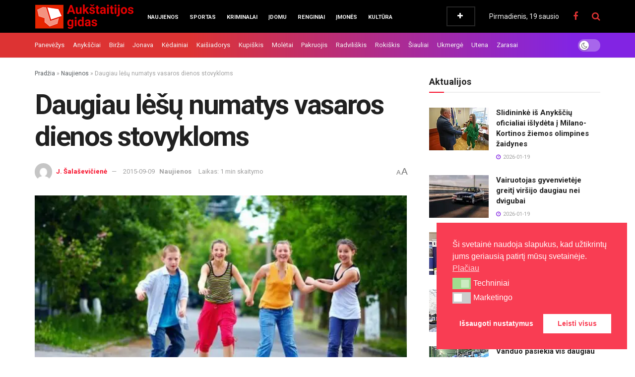

--- FILE ---
content_type: text/html; charset=UTF-8
request_url: https://aukstaitijosgidas.lt/daugiau-lesu-numatys-vasaros-dienos-stovykloms/
body_size: 58475
content:
<!doctype html>
<!--[if lt IE 7]> <html class="no-js lt-ie9 lt-ie8 lt-ie7" lang="lt-LT"> <![endif]-->
<!--[if IE 7]>    <html class="no-js lt-ie9 lt-ie8" lang="lt-LT"> <![endif]-->
<!--[if IE 8]>    <html class="no-js lt-ie9" lang="lt-LT"> <![endif]-->
<!--[if IE 9]>    <html class="no-js lt-ie10" lang="lt-LT"> <![endif]-->
<!--[if gt IE 8]><!--> <html class="no-js" lang="lt-LT"> <!--<![endif]-->
<head>
    <meta http-equiv="Content-Type" content="text/html; charset=UTF-8" />
    <meta name='viewport' content='width=device-width, initial-scale=1, user-scalable=yes' />
    <link rel="profile" href="https://gmpg.org/xfn/11" />
    <link rel="pingback" href="https://aukstaitijosgidas.lt/xmlrpc.php" />
    <script data-cfasync="false" data-no-defer="1" data-no-minify="1" data-no-optimize="1">var ewww_webp_supported=!1;function check_webp_feature(A,e){var w;e=void 0!==e?e:function(){},ewww_webp_supported?e(ewww_webp_supported):((w=new Image).onload=function(){ewww_webp_supported=0<w.width&&0<w.height,e&&e(ewww_webp_supported)},w.onerror=function(){e&&e(!1)},w.src="data:image/webp;base64,"+{alpha:"UklGRkoAAABXRUJQVlA4WAoAAAAQAAAAAAAAAAAAQUxQSAwAAAARBxAR/Q9ERP8DAABWUDggGAAAABQBAJ0BKgEAAQAAAP4AAA3AAP7mtQAAAA=="}[A])}check_webp_feature("alpha");</script><script data-cfasync="false" data-no-defer="1" data-no-minify="1" data-no-optimize="1">var Arrive=function(c,w){"use strict";if(c.MutationObserver&&"undefined"!=typeof HTMLElement){var r,a=0,u=(r=HTMLElement.prototype.matches||HTMLElement.prototype.webkitMatchesSelector||HTMLElement.prototype.mozMatchesSelector||HTMLElement.prototype.msMatchesSelector,{matchesSelector:function(e,t){return e instanceof HTMLElement&&r.call(e,t)},addMethod:function(e,t,r){var a=e[t];e[t]=function(){return r.length==arguments.length?r.apply(this,arguments):"function"==typeof a?a.apply(this,arguments):void 0}},callCallbacks:function(e,t){t&&t.options.onceOnly&&1==t.firedElems.length&&(e=[e[0]]);for(var r,a=0;r=e[a];a++)r&&r.callback&&r.callback.call(r.elem,r.elem);t&&t.options.onceOnly&&1==t.firedElems.length&&t.me.unbindEventWithSelectorAndCallback.call(t.target,t.selector,t.callback)},checkChildNodesRecursively:function(e,t,r,a){for(var i,n=0;i=e[n];n++)r(i,t,a)&&a.push({callback:t.callback,elem:i}),0<i.childNodes.length&&u.checkChildNodesRecursively(i.childNodes,t,r,a)},mergeArrays:function(e,t){var r,a={};for(r in e)e.hasOwnProperty(r)&&(a[r]=e[r]);for(r in t)t.hasOwnProperty(r)&&(a[r]=t[r]);return a},toElementsArray:function(e){return e=void 0!==e&&("number"!=typeof e.length||e===c)?[e]:e}}),e=(l.prototype.addEvent=function(e,t,r,a){a={target:e,selector:t,options:r,callback:a,firedElems:[]};return this._beforeAdding&&this._beforeAdding(a),this._eventsBucket.push(a),a},l.prototype.removeEvent=function(e){for(var t,r=this._eventsBucket.length-1;t=this._eventsBucket[r];r--)e(t)&&(this._beforeRemoving&&this._beforeRemoving(t),(t=this._eventsBucket.splice(r,1))&&t.length&&(t[0].callback=null))},l.prototype.beforeAdding=function(e){this._beforeAdding=e},l.prototype.beforeRemoving=function(e){this._beforeRemoving=e},l),t=function(i,n){var o=new e,l=this,s={fireOnAttributesModification:!1};return o.beforeAdding(function(t){var e=t.target;e!==c.document&&e!==c||(e=document.getElementsByTagName("html")[0]);var r=new MutationObserver(function(e){n.call(this,e,t)}),a=i(t.options);r.observe(e,a),t.observer=r,t.me=l}),o.beforeRemoving(function(e){e.observer.disconnect()}),this.bindEvent=function(e,t,r){t=u.mergeArrays(s,t);for(var a=u.toElementsArray(this),i=0;i<a.length;i++)o.addEvent(a[i],e,t,r)},this.unbindEvent=function(){var r=u.toElementsArray(this);o.removeEvent(function(e){for(var t=0;t<r.length;t++)if(this===w||e.target===r[t])return!0;return!1})},this.unbindEventWithSelectorOrCallback=function(r){var a=u.toElementsArray(this),i=r,e="function"==typeof r?function(e){for(var t=0;t<a.length;t++)if((this===w||e.target===a[t])&&e.callback===i)return!0;return!1}:function(e){for(var t=0;t<a.length;t++)if((this===w||e.target===a[t])&&e.selector===r)return!0;return!1};o.removeEvent(e)},this.unbindEventWithSelectorAndCallback=function(r,a){var i=u.toElementsArray(this);o.removeEvent(function(e){for(var t=0;t<i.length;t++)if((this===w||e.target===i[t])&&e.selector===r&&e.callback===a)return!0;return!1})},this},i=new function(){var s={fireOnAttributesModification:!1,onceOnly:!1,existing:!1};function n(e,t,r){return!(!u.matchesSelector(e,t.selector)||(e._id===w&&(e._id=a++),-1!=t.firedElems.indexOf(e._id)))&&(t.firedElems.push(e._id),!0)}var c=(i=new t(function(e){var t={attributes:!1,childList:!0,subtree:!0};return e.fireOnAttributesModification&&(t.attributes=!0),t},function(e,i){e.forEach(function(e){var t=e.addedNodes,r=e.target,a=[];null!==t&&0<t.length?u.checkChildNodesRecursively(t,i,n,a):"attributes"===e.type&&n(r,i)&&a.push({callback:i.callback,elem:r}),u.callCallbacks(a,i)})})).bindEvent;return i.bindEvent=function(e,t,r){t=void 0===r?(r=t,s):u.mergeArrays(s,t);var a=u.toElementsArray(this);if(t.existing){for(var i=[],n=0;n<a.length;n++)for(var o=a[n].querySelectorAll(e),l=0;l<o.length;l++)i.push({callback:r,elem:o[l]});if(t.onceOnly&&i.length)return r.call(i[0].elem,i[0].elem);setTimeout(u.callCallbacks,1,i)}c.call(this,e,t,r)},i},o=new function(){var a={};function i(e,t){return u.matchesSelector(e,t.selector)}var n=(o=new t(function(){return{childList:!0,subtree:!0}},function(e,r){e.forEach(function(e){var t=e.removedNodes,e=[];null!==t&&0<t.length&&u.checkChildNodesRecursively(t,r,i,e),u.callCallbacks(e,r)})})).bindEvent;return o.bindEvent=function(e,t,r){t=void 0===r?(r=t,a):u.mergeArrays(a,t),n.call(this,e,t,r)},o};d(HTMLElement.prototype),d(NodeList.prototype),d(HTMLCollection.prototype),d(HTMLDocument.prototype),d(Window.prototype);var n={};return s(i,n,"unbindAllArrive"),s(o,n,"unbindAllLeave"),n}function l(){this._eventsBucket=[],this._beforeAdding=null,this._beforeRemoving=null}function s(e,t,r){u.addMethod(t,r,e.unbindEvent),u.addMethod(t,r,e.unbindEventWithSelectorOrCallback),u.addMethod(t,r,e.unbindEventWithSelectorAndCallback)}function d(e){e.arrive=i.bindEvent,s(i,e,"unbindArrive"),e.leave=o.bindEvent,s(o,e,"unbindLeave")}}(window,void 0),ewww_webp_supported=!1;function check_webp_feature(e,t){var r;ewww_webp_supported?t(ewww_webp_supported):((r=new Image).onload=function(){ewww_webp_supported=0<r.width&&0<r.height,t(ewww_webp_supported)},r.onerror=function(){t(!1)},r.src="data:image/webp;base64,"+{alpha:"UklGRkoAAABXRUJQVlA4WAoAAAAQAAAAAAAAAAAAQUxQSAwAAAARBxAR/Q9ERP8DAABWUDggGAAAABQBAJ0BKgEAAQAAAP4AAA3AAP7mtQAAAA==",animation:"UklGRlIAAABXRUJQVlA4WAoAAAASAAAAAAAAAAAAQU5JTQYAAAD/////AABBTk1GJgAAAAAAAAAAAAAAAAAAAGQAAABWUDhMDQAAAC8AAAAQBxAREYiI/gcA"}[e])}function ewwwLoadImages(e){if(e){for(var t=document.querySelectorAll(".batch-image img, .image-wrapper a, .ngg-pro-masonry-item a, .ngg-galleria-offscreen-seo-wrapper a"),r=0,a=t.length;r<a;r++)ewwwAttr(t[r],"data-src",t[r].getAttribute("data-webp")),ewwwAttr(t[r],"data-thumbnail",t[r].getAttribute("data-webp-thumbnail"));for(var i=document.querySelectorAll("div.woocommerce-product-gallery__image"),r=0,a=i.length;r<a;r++)ewwwAttr(i[r],"data-thumb",i[r].getAttribute("data-webp-thumb"))}for(var n=document.querySelectorAll("video"),r=0,a=n.length;r<a;r++)ewwwAttr(n[r],"poster",e?n[r].getAttribute("data-poster-webp"):n[r].getAttribute("data-poster-image"));for(var o,l=document.querySelectorAll("img.ewww_webp_lazy_load"),r=0,a=l.length;r<a;r++)e&&(ewwwAttr(l[r],"data-lazy-srcset",l[r].getAttribute("data-lazy-srcset-webp")),ewwwAttr(l[r],"data-srcset",l[r].getAttribute("data-srcset-webp")),ewwwAttr(l[r],"data-lazy-src",l[r].getAttribute("data-lazy-src-webp")),ewwwAttr(l[r],"data-src",l[r].getAttribute("data-src-webp")),ewwwAttr(l[r],"data-orig-file",l[r].getAttribute("data-webp-orig-file")),ewwwAttr(l[r],"data-medium-file",l[r].getAttribute("data-webp-medium-file")),ewwwAttr(l[r],"data-large-file",l[r].getAttribute("data-webp-large-file")),null!=(o=l[r].getAttribute("srcset"))&&!1!==o&&o.includes("R0lGOD")&&ewwwAttr(l[r],"src",l[r].getAttribute("data-lazy-src-webp"))),l[r].className=l[r].className.replace(/\bewww_webp_lazy_load\b/,"");for(var s=document.querySelectorAll(".ewww_webp"),r=0,a=s.length;r<a;r++)e?(ewwwAttr(s[r],"srcset",s[r].getAttribute("data-srcset-webp")),ewwwAttr(s[r],"src",s[r].getAttribute("data-src-webp")),ewwwAttr(s[r],"data-orig-file",s[r].getAttribute("data-webp-orig-file")),ewwwAttr(s[r],"data-medium-file",s[r].getAttribute("data-webp-medium-file")),ewwwAttr(s[r],"data-large-file",s[r].getAttribute("data-webp-large-file")),ewwwAttr(s[r],"data-large_image",s[r].getAttribute("data-webp-large_image")),ewwwAttr(s[r],"data-src",s[r].getAttribute("data-webp-src"))):(ewwwAttr(s[r],"srcset",s[r].getAttribute("data-srcset-img")),ewwwAttr(s[r],"src",s[r].getAttribute("data-src-img"))),s[r].className=s[r].className.replace(/\bewww_webp\b/,"ewww_webp_loaded");window.jQuery&&jQuery.fn.isotope&&jQuery.fn.imagesLoaded&&(jQuery(".fusion-posts-container-infinite").imagesLoaded(function(){jQuery(".fusion-posts-container-infinite").hasClass("isotope")&&jQuery(".fusion-posts-container-infinite").isotope()}),jQuery(".fusion-portfolio:not(.fusion-recent-works) .fusion-portfolio-wrapper").imagesLoaded(function(){jQuery(".fusion-portfolio:not(.fusion-recent-works) .fusion-portfolio-wrapper").isotope()}))}function ewwwWebPInit(e){ewwwLoadImages(e),ewwwNggLoadGalleries(e),document.arrive(".ewww_webp",function(){ewwwLoadImages(e)}),document.arrive(".ewww_webp_lazy_load",function(){ewwwLoadImages(e)}),document.arrive("videos",function(){ewwwLoadImages(e)}),"loading"==document.readyState?document.addEventListener("DOMContentLoaded",ewwwJSONParserInit):("undefined"!=typeof galleries&&ewwwNggParseGalleries(e),ewwwWooParseVariations(e))}function ewwwAttr(e,t,r){null!=r&&!1!==r&&e.setAttribute(t,r)}function ewwwJSONParserInit(){"undefined"!=typeof galleries&&check_webp_feature("alpha",ewwwNggParseGalleries),check_webp_feature("alpha",ewwwWooParseVariations)}function ewwwWooParseVariations(e){if(e)for(var t=document.querySelectorAll("form.variations_form"),r=0,a=t.length;r<a;r++){var i=t[r].getAttribute("data-product_variations"),n=!1;try{for(var o in i=JSON.parse(i))void 0!==i[o]&&void 0!==i[o].image&&(void 0!==i[o].image.src_webp&&(i[o].image.src=i[o].image.src_webp,n=!0),void 0!==i[o].image.srcset_webp&&(i[o].image.srcset=i[o].image.srcset_webp,n=!0),void 0!==i[o].image.full_src_webp&&(i[o].image.full_src=i[o].image.full_src_webp,n=!0),void 0!==i[o].image.gallery_thumbnail_src_webp&&(i[o].image.gallery_thumbnail_src=i[o].image.gallery_thumbnail_src_webp,n=!0),void 0!==i[o].image.thumb_src_webp&&(i[o].image.thumb_src=i[o].image.thumb_src_webp,n=!0));n&&ewwwAttr(t[r],"data-product_variations",JSON.stringify(i))}catch(e){}}}function ewwwNggParseGalleries(e){if(e)for(var t in galleries){var r=galleries[t];galleries[t].images_list=ewwwNggParseImageList(r.images_list)}}function ewwwNggLoadGalleries(e){e&&document.addEventListener("ngg.galleria.themeadded",function(e,t){window.ngg_galleria._create_backup=window.ngg_galleria.create,window.ngg_galleria.create=function(e,t){var r=$(e).data("id");return galleries["gallery_"+r].images_list=ewwwNggParseImageList(galleries["gallery_"+r].images_list),window.ngg_galleria._create_backup(e,t)}})}function ewwwNggParseImageList(e){for(var t in e){var r=e[t];if(void 0!==r["image-webp"]&&(e[t].image=r["image-webp"],delete e[t]["image-webp"]),void 0!==r["thumb-webp"]&&(e[t].thumb=r["thumb-webp"],delete e[t]["thumb-webp"]),void 0!==r.full_image_webp&&(e[t].full_image=r.full_image_webp,delete e[t].full_image_webp),void 0!==r.srcsets)for(var a in r.srcsets)nggSrcset=r.srcsets[a],void 0!==r.srcsets[a+"-webp"]&&(e[t].srcsets[a]=r.srcsets[a+"-webp"],delete e[t].srcsets[a+"-webp"]);if(void 0!==r.full_srcsets)for(var i in r.full_srcsets)nggFSrcset=r.full_srcsets[i],void 0!==r.full_srcsets[i+"-webp"]&&(e[t].full_srcsets[i]=r.full_srcsets[i+"-webp"],delete e[t].full_srcsets[i+"-webp"])}return e}check_webp_feature("alpha",ewwwWebPInit);</script><meta name="theme-color" content="#dd3333">
             <meta name="msapplication-navbutton-color" content="#dd3333">
             <meta name="apple-mobile-web-app-status-bar-style" content="#dd3333"><meta name='robots' content='index, follow, max-image-preview:large, max-snippet:-1, max-video-preview:-1' />
			<script type="text/javascript">
			  var jnews_ajax_url = '/?ajax-request=jnews'
			</script>
			<script type="text/javascript">;window.jnews=window.jnews||{},window.jnews.library=window.jnews.library||{},window.jnews.library=function(){"use strict";var e=this;e.win=window,e.doc=document,e.noop=function(){},e.globalBody=e.doc.getElementsByTagName("body")[0],e.globalBody=e.globalBody?e.globalBody:e.doc,e.win.jnewsDataStorage=e.win.jnewsDataStorage||{_storage:new WeakMap,put:function(e,t,n){this._storage.has(e)||this._storage.set(e,new Map),this._storage.get(e).set(t,n)},get:function(e,t){return this._storage.get(e).get(t)},has:function(e,t){return this._storage.has(e)&&this._storage.get(e).has(t)},remove:function(e,t){var n=this._storage.get(e).delete(t);return 0===!this._storage.get(e).size&&this._storage.delete(e),n}},e.windowWidth=function(){return e.win.innerWidth||e.docEl.clientWidth||e.globalBody.clientWidth},e.windowHeight=function(){return e.win.innerHeight||e.docEl.clientHeight||e.globalBody.clientHeight},e.requestAnimationFrame=e.win.requestAnimationFrame||e.win.webkitRequestAnimationFrame||e.win.mozRequestAnimationFrame||e.win.msRequestAnimationFrame||window.oRequestAnimationFrame||function(e){return setTimeout(e,1e3/60)},e.cancelAnimationFrame=e.win.cancelAnimationFrame||e.win.webkitCancelAnimationFrame||e.win.webkitCancelRequestAnimationFrame||e.win.mozCancelAnimationFrame||e.win.msCancelRequestAnimationFrame||e.win.oCancelRequestAnimationFrame||function(e){clearTimeout(e)},e.classListSupport="classList"in document.createElement("_"),e.hasClass=e.classListSupport?function(e,t){return e.classList.contains(t)}:function(e,t){return e.className.indexOf(t)>=0},e.addClass=e.classListSupport?function(t,n){e.hasClass(t,n)||t.classList.add(n)}:function(t,n){e.hasClass(t,n)||(t.className+=" "+n)},e.removeClass=e.classListSupport?function(t,n){e.hasClass(t,n)&&t.classList.remove(n)}:function(t,n){e.hasClass(t,n)&&(t.className=t.className.replace(n,""))},e.objKeys=function(e){var t=[];for(var n in e)Object.prototype.hasOwnProperty.call(e,n)&&t.push(n);return t},e.isObjectSame=function(e,t){var n=!0;return JSON.stringify(e)!==JSON.stringify(t)&&(n=!1),n},e.extend=function(){for(var e,t,n,o=arguments[0]||{},i=1,a=arguments.length;i<a;i++)if(null!==(e=arguments[i]))for(t in e)o!==(n=e[t])&&void 0!==n&&(o[t]=n);return o},e.dataStorage=e.win.jnewsDataStorage,e.isVisible=function(e){return 0!==e.offsetWidth&&0!==e.offsetHeight||e.getBoundingClientRect().length},e.getHeight=function(e){return e.offsetHeight||e.clientHeight||e.getBoundingClientRect().height},e.getWidth=function(e){return e.offsetWidth||e.clientWidth||e.getBoundingClientRect().width},e.supportsPassive=!1;try{var t=Object.defineProperty({},"passive",{get:function(){e.supportsPassive=!0}});"createEvent"in e.doc?e.win.addEventListener("test",null,t):"fireEvent"in e.doc&&e.win.attachEvent("test",null)}catch(e){}e.passiveOption=!!e.supportsPassive&&{passive:!0},e.setStorage=function(e,t){e="jnews-"+e;var n={expired:Math.floor(((new Date).getTime()+432e5)/1e3)};t=Object.assign(n,t);localStorage.setItem(e,JSON.stringify(t))},e.getStorage=function(e){e="jnews-"+e;var t=localStorage.getItem(e);return null!==t&&0<t.length?JSON.parse(localStorage.getItem(e)):{}},e.expiredStorage=function(){var t,n="jnews-";for(var o in localStorage)o.indexOf(n)>-1&&"undefined"!==(t=e.getStorage(o.replace(n,""))).expired&&t.expired<Math.floor((new Date).getTime()/1e3)&&localStorage.removeItem(o)},e.addEvents=function(t,n,o){for(var i in n){var a=["touchstart","touchmove"].indexOf(i)>=0&&!o&&e.passiveOption;"createEvent"in e.doc?t.addEventListener(i,n[i],a):"fireEvent"in e.doc&&t.attachEvent("on"+i,n[i])}},e.removeEvents=function(t,n){for(var o in n)"createEvent"in e.doc?t.removeEventListener(o,n[o]):"fireEvent"in e.doc&&t.detachEvent("on"+o,n[o])},e.triggerEvents=function(t,n,o){var i;o=o||{detail:null};return"createEvent"in e.doc?(!(i=e.doc.createEvent("CustomEvent")||new CustomEvent(n)).initCustomEvent||i.initCustomEvent(n,!0,!1,o),void t.dispatchEvent(i)):"fireEvent"in e.doc?((i=e.doc.createEventObject()).eventType=n,void t.fireEvent("on"+i.eventType,i)):void 0},e.getParents=function(t,n){void 0===n&&(n=e.doc);for(var o=[],i=t.parentNode,a=!1;!a;)if(i){var r=i;r.querySelectorAll(n).length?a=!0:(o.push(r),i=r.parentNode)}else o=[],a=!0;return o},e.forEach=function(e,t,n){for(var o=0,i=e.length;o<i;o++)t.call(n,e[o],o)},e.getText=function(e){return e.innerText||e.textContent},e.setText=function(e,t){var n="object"==typeof t?t.innerText||t.textContent:t;e.innerText&&(e.innerText=n),e.textContent&&(e.textContent=n)},e.httpBuildQuery=function(t){return e.objKeys(t).reduce(function t(n){var o=arguments.length>1&&void 0!==arguments[1]?arguments[1]:null;return function(i,a){var r=n[a];a=encodeURIComponent(a);var s=o?"".concat(o,"[").concat(a,"]"):a;return null==r||"function"==typeof r?(i.push("".concat(s,"=")),i):["number","boolean","string"].includes(typeof r)?(i.push("".concat(s,"=").concat(encodeURIComponent(r))),i):(i.push(e.objKeys(r).reduce(t(r,s),[]).join("&")),i)}}(t),[]).join("&")},e.get=function(t,n,o,i){return o="function"==typeof o?o:e.noop,e.ajax("GET",t,n,o,i)},e.post=function(t,n,o,i){return o="function"==typeof o?o:e.noop,e.ajax("POST",t,n,o,i)},e.ajax=function(t,n,o,i,a){var r=new XMLHttpRequest,s=n,c=e.httpBuildQuery(o);if(t=-1!=["GET","POST"].indexOf(t)?t:"GET",r.open(t,s+("GET"==t?"?"+c:""),!0),"POST"==t&&r.setRequestHeader("Content-type","application/x-www-form-urlencoded"),r.setRequestHeader("X-Requested-With","XMLHttpRequest"),r.onreadystatechange=function(){4===r.readyState&&200<=r.status&&300>r.status&&"function"==typeof i&&i.call(void 0,r.response)},void 0!==a&&!a){return{xhr:r,send:function(){r.send("POST"==t?c:null)}}}return r.send("POST"==t?c:null),{xhr:r}},e.scrollTo=function(t,n,o){function i(e,t,n){this.start=this.position(),this.change=e-this.start,this.currentTime=0,this.increment=20,this.duration=void 0===n?500:n,this.callback=t,this.finish=!1,this.animateScroll()}return Math.easeInOutQuad=function(e,t,n,o){return(e/=o/2)<1?n/2*e*e+t:-n/2*(--e*(e-2)-1)+t},i.prototype.stop=function(){this.finish=!0},i.prototype.move=function(t){e.doc.documentElement.scrollTop=t,e.globalBody.parentNode.scrollTop=t,e.globalBody.scrollTop=t},i.prototype.position=function(){return e.doc.documentElement.scrollTop||e.globalBody.parentNode.scrollTop||e.globalBody.scrollTop},i.prototype.animateScroll=function(){this.currentTime+=this.increment;var t=Math.easeInOutQuad(this.currentTime,this.start,this.change,this.duration);this.move(t),this.currentTime<this.duration&&!this.finish?e.requestAnimationFrame.call(e.win,this.animateScroll.bind(this)):this.callback&&"function"==typeof this.callback&&this.callback()},new i(t,n,o)},e.unwrap=function(t){var n,o=t;e.forEach(t,(function(e,t){n?n+=e:n=e})),o.replaceWith(n)},e.performance={start:function(e){performance.mark(e+"Start")},stop:function(e){performance.mark(e+"End"),performance.measure(e,e+"Start",e+"End")}},e.fps=function(){var t=0,n=0,o=0;!function(){var i=t=0,a=0,r=0,s=document.getElementById("fpsTable"),c=function(t){void 0===document.getElementsByTagName("body")[0]?e.requestAnimationFrame.call(e.win,(function(){c(t)})):document.getElementsByTagName("body")[0].appendChild(t)};null===s&&((s=document.createElement("div")).style.position="fixed",s.style.top="120px",s.style.left="10px",s.style.width="100px",s.style.height="20px",s.style.border="1px solid black",s.style.fontSize="11px",s.style.zIndex="100000",s.style.backgroundColor="white",s.id="fpsTable",c(s));var l=function(){o++,n=Date.now(),(a=(o/(r=(n-t)/1e3)).toPrecision(2))!=i&&(i=a,s.innerHTML=i+"fps"),1<r&&(t=n,o=0),e.requestAnimationFrame.call(e.win,l)};l()}()},e.instr=function(e,t){for(var n=0;n<t.length;n++)if(-1!==e.toLowerCase().indexOf(t[n].toLowerCase()))return!0},e.winLoad=function(t,n){function o(o){if("complete"===e.doc.readyState||"interactive"===e.doc.readyState)return!o||n?setTimeout(t,n||1):t(o),1}o()||e.addEvents(e.win,{load:o})},e.docReady=function(t,n){function o(o){if("complete"===e.doc.readyState||"interactive"===e.doc.readyState)return!o||n?setTimeout(t,n||1):t(o),1}o()||e.addEvents(e.doc,{DOMContentLoaded:o})},e.fireOnce=function(){e.docReady((function(){e.assets=e.assets||[],e.assets.length&&(e.boot(),e.load_assets())}),50)},e.boot=function(){e.length&&e.doc.querySelectorAll("style[media]").forEach((function(e){"not all"==e.getAttribute("media")&&e.removeAttribute("media")}))},e.create_js=function(t,n){var o=e.doc.createElement("script");switch(o.setAttribute("src",t),n){case"defer":o.setAttribute("defer",!0);break;case"async":o.setAttribute("async",!0);break;case"deferasync":o.setAttribute("defer",!0),o.setAttribute("async",!0)}e.globalBody.appendChild(o)},e.load_assets=function(){"object"==typeof e.assets&&e.forEach(e.assets.slice(0),(function(t,n){var o="";t.defer&&(o+="defer"),t.async&&(o+="async"),e.create_js(t.url,o);var i=e.assets.indexOf(t);i>-1&&e.assets.splice(i,1)})),e.assets=jnewsoption.au_scripts=window.jnewsads=[]},e.setCookie=function(e,t,n){var o="";if(n){var i=new Date;i.setTime(i.getTime()+24*n*60*60*1e3),o="; expires="+i.toUTCString()}document.cookie=e+"="+(t||"")+o+"; path=/"},e.getCookie=function(e){for(var t=e+"=",n=document.cookie.split(";"),o=0;o<n.length;o++){for(var i=n[o];" "==i.charAt(0);)i=i.substring(1,i.length);if(0==i.indexOf(t))return i.substring(t.length,i.length)}return null},e.eraseCookie=function(e){document.cookie=e+"=; Path=/; Expires=Thu, 01 Jan 1970 00:00:01 GMT;"},e.docReady((function(){e.globalBody=e.globalBody==e.doc?e.doc.getElementsByTagName("body")[0]:e.globalBody,e.globalBody=e.globalBody?e.globalBody:e.doc})),e.winLoad((function(){e.winLoad((function(){var t=!1;if(void 0!==window.jnewsadmin)if(void 0!==window.file_version_checker){var n=e.objKeys(window.file_version_checker);n.length?n.forEach((function(e){t||"10.0.4"===window.file_version_checker[e]||(t=!0)})):t=!0}else t=!0;t&&(window.jnewsHelper.getMessage(),window.jnewsHelper.getNotice())}),2500)}))},window.jnews.library=new window.jnews.library;</script><!-- Google tag (gtag.js) consent mode dataLayer added by Site Kit -->
<script type="text/javascript" id="google_gtagjs-js-consent-mode-data-layer">
/* <![CDATA[ */
window.dataLayer = window.dataLayer || [];function gtag(){dataLayer.push(arguments);}
gtag('consent', 'default', {"ad_personalization":"denied","ad_storage":"denied","ad_user_data":"denied","analytics_storage":"denied","functionality_storage":"denied","security_storage":"denied","personalization_storage":"denied","region":["AT","BE","BG","CH","CY","CZ","DE","DK","EE","ES","FI","FR","GB","GR","HR","HU","IE","IS","IT","LI","LT","LU","LV","MT","NL","NO","PL","PT","RO","SE","SI","SK"],"wait_for_update":500});
window._googlesitekitConsentCategoryMap = {"statistics":["analytics_storage"],"marketing":["ad_storage","ad_user_data","ad_personalization"],"functional":["functionality_storage","security_storage"],"preferences":["personalization_storage"]};
window._googlesitekitConsents = {"ad_personalization":"denied","ad_storage":"denied","ad_user_data":"denied","analytics_storage":"denied","functionality_storage":"denied","security_storage":"denied","personalization_storage":"denied","region":["AT","BE","BG","CH","CY","CZ","DE","DK","EE","ES","FI","FR","GB","GR","HR","HU","IE","IS","IT","LI","LT","LU","LV","MT","NL","NO","PL","PT","RO","SE","SI","SK"],"wait_for_update":500};
/* ]]> */
</script>
<!-- End Google tag (gtag.js) consent mode dataLayer added by Site Kit -->
<meta property="og:title" content="Daugiau lėšų numatys vasaros dienos stovykloms"/>
<meta property="og:description" content="Vakar Panevėžio miesto mero pavaduotojas Petras Luomanas su administracijos direktoriaus pavaduotoja Sandra Jakštiene sukvietė Savivaldybės viešosios bibl"/>
<meta property="og:image" content="https://aukstaitijosgidas.lt/wp-content/uploads/2015/09/vasaros-stovykla-e1441785454813.jpg"/>
<meta property="og:image:width" content="600" />
<meta property="og:image:height" content="400" />
<meta property="og:type" content="article"/>
<meta property="og:article:published_time" content="2015-09-09 10:57:43"/>
<meta property="og:article:modified_time" content="2015-09-09 10:57:43"/>
<meta name="twitter:card" content="summary">
<meta name="twitter:title" content="Daugiau lėšų numatys vasaros dienos stovykloms"/>
<meta name="twitter:description" content="Vakar Panevėžio miesto mero pavaduotojas Petras Luomanas su administracijos direktoriaus pavaduotoja Sandra Jakštiene sukvietė Savivaldybės viešosios bibl"/>
<meta name="twitter:image" content="https://aukstaitijosgidas.lt/wp-content/uploads/2015/09/vasaros-stovykla-e1441785454813.jpg"/>
<meta name="author" content="J. Šalaševičienė"/>

	<!-- This site is optimized with the Yoast SEO Premium plugin v26.4 (Yoast SEO v26.7) - https://yoast.com/wordpress/plugins/seo/ -->
	<title>Daugiau lėšų numatys vasaros dienos stovykloms | Aukštaitijos gidas</title>
	<link rel="canonical" href="https://aukstaitijosgidas.lt/daugiau-lesu-numatys-vasaros-dienos-stovykloms/" />
	<meta property="og:url" content="https://aukstaitijosgidas.lt/daugiau-lesu-numatys-vasaros-dienos-stovykloms/" />
	<meta property="og:site_name" content="Aukštaitijos gidas" />
	<meta property="article:publisher" content="https://www.facebook.com/aukstaitijos.gidas" />
	<meta property="article:published_time" content="2015-09-09T07:57:43+00:00" />
	<meta property="og:image" content="https://aukstaitijosgidas.lt/wp-content/uploads/2015/09/vasaros-stovykla-e1441785454813.jpg" />
	<meta property="og:image:width" content="600" />
	<meta property="og:image:height" content="400" />
	<meta property="og:image:type" content="image/jpeg" />
	<meta name="author" content="J. Šalaševičienė" />
	<script type="application/ld+json" class="yoast-schema-graph">{"@context":"https://schema.org","@graph":[{"@type":"Article","@id":"https://aukstaitijosgidas.lt/daugiau-lesu-numatys-vasaros-dienos-stovykloms/#article","isPartOf":{"@id":"https://aukstaitijosgidas.lt/daugiau-lesu-numatys-vasaros-dienos-stovykloms/"},"author":{"name":"J. Šalaševičienė","@id":"https://aukstaitijosgidas.lt/#/schema/person/fdcdc5c1bdea07cde73c843703e29274"},"headline":"Daugiau lėšų numatys vasaros dienos stovykloms","datePublished":"2015-09-09T07:57:43+00:00","mainEntityOfPage":{"@id":"https://aukstaitijosgidas.lt/daugiau-lesu-numatys-vasaros-dienos-stovykloms/"},"wordCount":185,"publisher":{"@id":"https://aukstaitijosgidas.lt/#organization"},"image":{"@id":"https://aukstaitijosgidas.lt/daugiau-lesu-numatys-vasaros-dienos-stovykloms/#primaryimage"},"thumbnailUrl":"https://aukstaitijosgidas.lt/wp-content/uploads/2015/09/vasaros-stovykla-e1441785454813.jpg","articleSection":["Naujienos"],"inLanguage":"lt-LT","copyrightYear":"2015","copyrightHolder":{"@id":"https://aukstaitijosgidas.lt/#organization"}},{"@type":"WebPage","@id":"https://aukstaitijosgidas.lt/daugiau-lesu-numatys-vasaros-dienos-stovykloms/","url":"https://aukstaitijosgidas.lt/daugiau-lesu-numatys-vasaros-dienos-stovykloms/","name":"Daugiau lėšų numatys vasaros dienos stovykloms | Aukštaitijos gidas","isPartOf":{"@id":"https://aukstaitijosgidas.lt/#website"},"primaryImageOfPage":{"@id":"https://aukstaitijosgidas.lt/daugiau-lesu-numatys-vasaros-dienos-stovykloms/#primaryimage"},"image":{"@id":"https://aukstaitijosgidas.lt/daugiau-lesu-numatys-vasaros-dienos-stovykloms/#primaryimage"},"thumbnailUrl":"https://aukstaitijosgidas.lt/wp-content/uploads/2015/09/vasaros-stovykla-e1441785454813.jpg","datePublished":"2015-09-09T07:57:43+00:00","breadcrumb":{"@id":"https://aukstaitijosgidas.lt/daugiau-lesu-numatys-vasaros-dienos-stovykloms/#breadcrumb"},"inLanguage":"lt-LT","potentialAction":[{"@type":"ReadAction","target":["https://aukstaitijosgidas.lt/daugiau-lesu-numatys-vasaros-dienos-stovykloms/"]}]},{"@type":"ImageObject","inLanguage":"lt-LT","@id":"https://aukstaitijosgidas.lt/daugiau-lesu-numatys-vasaros-dienos-stovykloms/#primaryimage","url":"https://aukstaitijosgidas.lt/wp-content/uploads/2015/09/vasaros-stovykla-e1441785454813.jpg","contentUrl":"https://aukstaitijosgidas.lt/wp-content/uploads/2015/09/vasaros-stovykla-e1441785454813.jpg","width":600,"height":400},{"@type":"BreadcrumbList","@id":"https://aukstaitijosgidas.lt/daugiau-lesu-numatys-vasaros-dienos-stovykloms/#breadcrumb","itemListElement":[{"@type":"ListItem","position":1,"name":"Pradžia","item":"https://aukstaitijosgidas.lt/"},{"@type":"ListItem","position":2,"name":"Naujienos","item":"https://aukstaitijosgidas.lt/category/naujienos/"},{"@type":"ListItem","position":3,"name":"Daugiau lėšų numatys vasaros dienos stovykloms"}]},{"@type":"WebSite","@id":"https://aukstaitijosgidas.lt/#website","url":"https://aukstaitijosgidas.lt/","name":"Aukštaitijos gidas","description":"Aukštaitijos regiono naujienos","publisher":{"@id":"https://aukstaitijosgidas.lt/#organization"},"potentialAction":[{"@type":"SearchAction","target":{"@type":"EntryPoint","urlTemplate":"https://aukstaitijosgidas.lt/?s={search_term_string}"},"query-input":{"@type":"PropertyValueSpecification","valueRequired":true,"valueName":"search_term_string"}}],"inLanguage":"lt-LT"},{"@type":"Organization","@id":"https://aukstaitijosgidas.lt/#organization","name":"Aukštaitijos gidas","url":"https://aukstaitijosgidas.lt/","logo":{"@type":"ImageObject","inLanguage":"lt-LT","@id":"https://aukstaitijosgidas.lt/#/schema/logo/image/","url":"https://aukstaitijosgidas.lt/wp-content/uploads/2024/07/cropped-Aukstaitijos-gidas-FB.png","contentUrl":"https://aukstaitijosgidas.lt/wp-content/uploads/2024/07/cropped-Aukstaitijos-gidas-FB.png","width":512,"height":512,"caption":"Aukštaitijos gidas"},"image":{"@id":"https://aukstaitijosgidas.lt/#/schema/logo/image/"},"sameAs":["https://www.facebook.com/aukstaitijos.gidas"],"description":"Aukštaitijos regiono naujienos - žinios iš Panevėžio, Šiaulių, Jonavos, Utenos, Kėdainių, Ukmergės, Visagino ir kitų Aukštaitijos miestų.","email":"redakcija@aukstaitijosgidas.lt","telephone":"+37060132132","legalName":"MB „Proneta“","foundingDate":"2014-02-04","taxID":"303236165","numberOfEmployees":{"@type":"QuantitativeValue","minValue":"1","maxValue":"10"}},{"@type":"Person","@id":"https://aukstaitijosgidas.lt/#/schema/person/fdcdc5c1bdea07cde73c843703e29274","name":"J. Šalaševičienė","image":{"@type":"ImageObject","inLanguage":"lt-LT","@id":"https://aukstaitijosgidas.lt/#/schema/person/image/","url":"https://secure.gravatar.com/avatar/fc9e16da8608431754e3a368c71e31d9ae1a6bde2697135f80c5a9dd9973de4f?s=96&d=mm&r=g","contentUrl":"https://secure.gravatar.com/avatar/fc9e16da8608431754e3a368c71e31d9ae1a6bde2697135f80c5a9dd9973de4f?s=96&d=mm&r=g","caption":"J. Šalaševičienė"}}]}</script>
	<!-- / Yoast SEO Premium plugin. -->


<link rel='dns-prefetch' href='//www.googletagmanager.com' />
<link rel='dns-prefetch' href='//fonts.googleapis.com' />
<link rel='preconnect' href='https://fonts.gstatic.com' />
<link rel="alternate" type="application/rss+xml" title="Aukštaitijos gidas &raquo; Įrašų RSS srautas" href="https://aukstaitijosgidas.lt/feed/" />
<link rel="alternate" title="oEmbed (JSON)" type="application/json+oembed" href="https://aukstaitijosgidas.lt/wp-json/oembed/1.0/embed?url=https%3A%2F%2Faukstaitijosgidas.lt%2Fdaugiau-lesu-numatys-vasaros-dienos-stovykloms%2F" />
<link rel="alternate" title="oEmbed (XML)" type="text/xml+oembed" href="https://aukstaitijosgidas.lt/wp-json/oembed/1.0/embed?url=https%3A%2F%2Faukstaitijosgidas.lt%2Fdaugiau-lesu-numatys-vasaros-dienos-stovykloms%2F&#038;format=xml" />
<style id='wp-img-auto-sizes-contain-inline-css' type='text/css'>
img:is([sizes=auto i],[sizes^="auto," i]){contain-intrinsic-size:3000px 1500px}
/*# sourceURL=wp-img-auto-sizes-contain-inline-css */
</style>
<style id='wp-emoji-styles-inline-css' type='text/css'>

	img.wp-smiley, img.emoji {
		display: inline !important;
		border: none !important;
		box-shadow: none !important;
		height: 1em !important;
		width: 1em !important;
		margin: 0 0.07em !important;
		vertical-align: -0.1em !important;
		background: none !important;
		padding: 0 !important;
	}
/*# sourceURL=wp-emoji-styles-inline-css */
</style>
<style id='wp-block-library-inline-css' type='text/css'>
:root{--wp-block-synced-color:#7a00df;--wp-block-synced-color--rgb:122,0,223;--wp-bound-block-color:var(--wp-block-synced-color);--wp-editor-canvas-background:#ddd;--wp-admin-theme-color:#007cba;--wp-admin-theme-color--rgb:0,124,186;--wp-admin-theme-color-darker-10:#006ba1;--wp-admin-theme-color-darker-10--rgb:0,107,160.5;--wp-admin-theme-color-darker-20:#005a87;--wp-admin-theme-color-darker-20--rgb:0,90,135;--wp-admin-border-width-focus:2px}@media (min-resolution:192dpi){:root{--wp-admin-border-width-focus:1.5px}}.wp-element-button{cursor:pointer}:root .has-very-light-gray-background-color{background-color:#eee}:root .has-very-dark-gray-background-color{background-color:#313131}:root .has-very-light-gray-color{color:#eee}:root .has-very-dark-gray-color{color:#313131}:root .has-vivid-green-cyan-to-vivid-cyan-blue-gradient-background{background:linear-gradient(135deg,#00d084,#0693e3)}:root .has-purple-crush-gradient-background{background:linear-gradient(135deg,#34e2e4,#4721fb 50%,#ab1dfe)}:root .has-hazy-dawn-gradient-background{background:linear-gradient(135deg,#faaca8,#dad0ec)}:root .has-subdued-olive-gradient-background{background:linear-gradient(135deg,#fafae1,#67a671)}:root .has-atomic-cream-gradient-background{background:linear-gradient(135deg,#fdd79a,#004a59)}:root .has-nightshade-gradient-background{background:linear-gradient(135deg,#330968,#31cdcf)}:root .has-midnight-gradient-background{background:linear-gradient(135deg,#020381,#2874fc)}:root{--wp--preset--font-size--normal:16px;--wp--preset--font-size--huge:42px}.has-regular-font-size{font-size:1em}.has-larger-font-size{font-size:2.625em}.has-normal-font-size{font-size:var(--wp--preset--font-size--normal)}.has-huge-font-size{font-size:var(--wp--preset--font-size--huge)}.has-text-align-center{text-align:center}.has-text-align-left{text-align:left}.has-text-align-right{text-align:right}.has-fit-text{white-space:nowrap!important}#end-resizable-editor-section{display:none}.aligncenter{clear:both}.items-justified-left{justify-content:flex-start}.items-justified-center{justify-content:center}.items-justified-right{justify-content:flex-end}.items-justified-space-between{justify-content:space-between}.screen-reader-text{border:0;clip-path:inset(50%);height:1px;margin:-1px;overflow:hidden;padding:0;position:absolute;width:1px;word-wrap:normal!important}.screen-reader-text:focus{background-color:#ddd;clip-path:none;color:#444;display:block;font-size:1em;height:auto;left:5px;line-height:normal;padding:15px 23px 14px;text-decoration:none;top:5px;width:auto;z-index:100000}html :where(.has-border-color){border-style:solid}html :where([style*=border-top-color]){border-top-style:solid}html :where([style*=border-right-color]){border-right-style:solid}html :where([style*=border-bottom-color]){border-bottom-style:solid}html :where([style*=border-left-color]){border-left-style:solid}html :where([style*=border-width]){border-style:solid}html :where([style*=border-top-width]){border-top-style:solid}html :where([style*=border-right-width]){border-right-style:solid}html :where([style*=border-bottom-width]){border-bottom-style:solid}html :where([style*=border-left-width]){border-left-style:solid}html :where(img[class*=wp-image-]){height:auto;max-width:100%}:where(figure){margin:0 0 1em}html :where(.is-position-sticky){--wp-admin--admin-bar--position-offset:var(--wp-admin--admin-bar--height,0px)}@media screen and (max-width:600px){html :where(.is-position-sticky){--wp-admin--admin-bar--position-offset:0px}}

/*# sourceURL=wp-block-library-inline-css */
</style><style id='global-styles-inline-css' type='text/css'>
:root{--wp--preset--aspect-ratio--square: 1;--wp--preset--aspect-ratio--4-3: 4/3;--wp--preset--aspect-ratio--3-4: 3/4;--wp--preset--aspect-ratio--3-2: 3/2;--wp--preset--aspect-ratio--2-3: 2/3;--wp--preset--aspect-ratio--16-9: 16/9;--wp--preset--aspect-ratio--9-16: 9/16;--wp--preset--color--black: #000000;--wp--preset--color--cyan-bluish-gray: #abb8c3;--wp--preset--color--white: #ffffff;--wp--preset--color--pale-pink: #f78da7;--wp--preset--color--vivid-red: #cf2e2e;--wp--preset--color--luminous-vivid-orange: #ff6900;--wp--preset--color--luminous-vivid-amber: #fcb900;--wp--preset--color--light-green-cyan: #7bdcb5;--wp--preset--color--vivid-green-cyan: #00d084;--wp--preset--color--pale-cyan-blue: #8ed1fc;--wp--preset--color--vivid-cyan-blue: #0693e3;--wp--preset--color--vivid-purple: #9b51e0;--wp--preset--gradient--vivid-cyan-blue-to-vivid-purple: linear-gradient(135deg,rgb(6,147,227) 0%,rgb(155,81,224) 100%);--wp--preset--gradient--light-green-cyan-to-vivid-green-cyan: linear-gradient(135deg,rgb(122,220,180) 0%,rgb(0,208,130) 100%);--wp--preset--gradient--luminous-vivid-amber-to-luminous-vivid-orange: linear-gradient(135deg,rgb(252,185,0) 0%,rgb(255,105,0) 100%);--wp--preset--gradient--luminous-vivid-orange-to-vivid-red: linear-gradient(135deg,rgb(255,105,0) 0%,rgb(207,46,46) 100%);--wp--preset--gradient--very-light-gray-to-cyan-bluish-gray: linear-gradient(135deg,rgb(238,238,238) 0%,rgb(169,184,195) 100%);--wp--preset--gradient--cool-to-warm-spectrum: linear-gradient(135deg,rgb(74,234,220) 0%,rgb(151,120,209) 20%,rgb(207,42,186) 40%,rgb(238,44,130) 60%,rgb(251,105,98) 80%,rgb(254,248,76) 100%);--wp--preset--gradient--blush-light-purple: linear-gradient(135deg,rgb(255,206,236) 0%,rgb(152,150,240) 100%);--wp--preset--gradient--blush-bordeaux: linear-gradient(135deg,rgb(254,205,165) 0%,rgb(254,45,45) 50%,rgb(107,0,62) 100%);--wp--preset--gradient--luminous-dusk: linear-gradient(135deg,rgb(255,203,112) 0%,rgb(199,81,192) 50%,rgb(65,88,208) 100%);--wp--preset--gradient--pale-ocean: linear-gradient(135deg,rgb(255,245,203) 0%,rgb(182,227,212) 50%,rgb(51,167,181) 100%);--wp--preset--gradient--electric-grass: linear-gradient(135deg,rgb(202,248,128) 0%,rgb(113,206,126) 100%);--wp--preset--gradient--midnight: linear-gradient(135deg,rgb(2,3,129) 0%,rgb(40,116,252) 100%);--wp--preset--font-size--small: 13px;--wp--preset--font-size--medium: 20px;--wp--preset--font-size--large: 36px;--wp--preset--font-size--x-large: 42px;--wp--preset--spacing--20: 0.44rem;--wp--preset--spacing--30: 0.67rem;--wp--preset--spacing--40: 1rem;--wp--preset--spacing--50: 1.5rem;--wp--preset--spacing--60: 2.25rem;--wp--preset--spacing--70: 3.38rem;--wp--preset--spacing--80: 5.06rem;--wp--preset--shadow--natural: 6px 6px 9px rgba(0, 0, 0, 0.2);--wp--preset--shadow--deep: 12px 12px 50px rgba(0, 0, 0, 0.4);--wp--preset--shadow--sharp: 6px 6px 0px rgba(0, 0, 0, 0.2);--wp--preset--shadow--outlined: 6px 6px 0px -3px rgb(255, 255, 255), 6px 6px rgb(0, 0, 0);--wp--preset--shadow--crisp: 6px 6px 0px rgb(0, 0, 0);}:where(.is-layout-flex){gap: 0.5em;}:where(.is-layout-grid){gap: 0.5em;}body .is-layout-flex{display: flex;}.is-layout-flex{flex-wrap: wrap;align-items: center;}.is-layout-flex > :is(*, div){margin: 0;}body .is-layout-grid{display: grid;}.is-layout-grid > :is(*, div){margin: 0;}:where(.wp-block-columns.is-layout-flex){gap: 2em;}:where(.wp-block-columns.is-layout-grid){gap: 2em;}:where(.wp-block-post-template.is-layout-flex){gap: 1.25em;}:where(.wp-block-post-template.is-layout-grid){gap: 1.25em;}.has-black-color{color: var(--wp--preset--color--black) !important;}.has-cyan-bluish-gray-color{color: var(--wp--preset--color--cyan-bluish-gray) !important;}.has-white-color{color: var(--wp--preset--color--white) !important;}.has-pale-pink-color{color: var(--wp--preset--color--pale-pink) !important;}.has-vivid-red-color{color: var(--wp--preset--color--vivid-red) !important;}.has-luminous-vivid-orange-color{color: var(--wp--preset--color--luminous-vivid-orange) !important;}.has-luminous-vivid-amber-color{color: var(--wp--preset--color--luminous-vivid-amber) !important;}.has-light-green-cyan-color{color: var(--wp--preset--color--light-green-cyan) !important;}.has-vivid-green-cyan-color{color: var(--wp--preset--color--vivid-green-cyan) !important;}.has-pale-cyan-blue-color{color: var(--wp--preset--color--pale-cyan-blue) !important;}.has-vivid-cyan-blue-color{color: var(--wp--preset--color--vivid-cyan-blue) !important;}.has-vivid-purple-color{color: var(--wp--preset--color--vivid-purple) !important;}.has-black-background-color{background-color: var(--wp--preset--color--black) !important;}.has-cyan-bluish-gray-background-color{background-color: var(--wp--preset--color--cyan-bluish-gray) !important;}.has-white-background-color{background-color: var(--wp--preset--color--white) !important;}.has-pale-pink-background-color{background-color: var(--wp--preset--color--pale-pink) !important;}.has-vivid-red-background-color{background-color: var(--wp--preset--color--vivid-red) !important;}.has-luminous-vivid-orange-background-color{background-color: var(--wp--preset--color--luminous-vivid-orange) !important;}.has-luminous-vivid-amber-background-color{background-color: var(--wp--preset--color--luminous-vivid-amber) !important;}.has-light-green-cyan-background-color{background-color: var(--wp--preset--color--light-green-cyan) !important;}.has-vivid-green-cyan-background-color{background-color: var(--wp--preset--color--vivid-green-cyan) !important;}.has-pale-cyan-blue-background-color{background-color: var(--wp--preset--color--pale-cyan-blue) !important;}.has-vivid-cyan-blue-background-color{background-color: var(--wp--preset--color--vivid-cyan-blue) !important;}.has-vivid-purple-background-color{background-color: var(--wp--preset--color--vivid-purple) !important;}.has-black-border-color{border-color: var(--wp--preset--color--black) !important;}.has-cyan-bluish-gray-border-color{border-color: var(--wp--preset--color--cyan-bluish-gray) !important;}.has-white-border-color{border-color: var(--wp--preset--color--white) !important;}.has-pale-pink-border-color{border-color: var(--wp--preset--color--pale-pink) !important;}.has-vivid-red-border-color{border-color: var(--wp--preset--color--vivid-red) !important;}.has-luminous-vivid-orange-border-color{border-color: var(--wp--preset--color--luminous-vivid-orange) !important;}.has-luminous-vivid-amber-border-color{border-color: var(--wp--preset--color--luminous-vivid-amber) !important;}.has-light-green-cyan-border-color{border-color: var(--wp--preset--color--light-green-cyan) !important;}.has-vivid-green-cyan-border-color{border-color: var(--wp--preset--color--vivid-green-cyan) !important;}.has-pale-cyan-blue-border-color{border-color: var(--wp--preset--color--pale-cyan-blue) !important;}.has-vivid-cyan-blue-border-color{border-color: var(--wp--preset--color--vivid-cyan-blue) !important;}.has-vivid-purple-border-color{border-color: var(--wp--preset--color--vivid-purple) !important;}.has-vivid-cyan-blue-to-vivid-purple-gradient-background{background: var(--wp--preset--gradient--vivid-cyan-blue-to-vivid-purple) !important;}.has-light-green-cyan-to-vivid-green-cyan-gradient-background{background: var(--wp--preset--gradient--light-green-cyan-to-vivid-green-cyan) !important;}.has-luminous-vivid-amber-to-luminous-vivid-orange-gradient-background{background: var(--wp--preset--gradient--luminous-vivid-amber-to-luminous-vivid-orange) !important;}.has-luminous-vivid-orange-to-vivid-red-gradient-background{background: var(--wp--preset--gradient--luminous-vivid-orange-to-vivid-red) !important;}.has-very-light-gray-to-cyan-bluish-gray-gradient-background{background: var(--wp--preset--gradient--very-light-gray-to-cyan-bluish-gray) !important;}.has-cool-to-warm-spectrum-gradient-background{background: var(--wp--preset--gradient--cool-to-warm-spectrum) !important;}.has-blush-light-purple-gradient-background{background: var(--wp--preset--gradient--blush-light-purple) !important;}.has-blush-bordeaux-gradient-background{background: var(--wp--preset--gradient--blush-bordeaux) !important;}.has-luminous-dusk-gradient-background{background: var(--wp--preset--gradient--luminous-dusk) !important;}.has-pale-ocean-gradient-background{background: var(--wp--preset--gradient--pale-ocean) !important;}.has-electric-grass-gradient-background{background: var(--wp--preset--gradient--electric-grass) !important;}.has-midnight-gradient-background{background: var(--wp--preset--gradient--midnight) !important;}.has-small-font-size{font-size: var(--wp--preset--font-size--small) !important;}.has-medium-font-size{font-size: var(--wp--preset--font-size--medium) !important;}.has-large-font-size{font-size: var(--wp--preset--font-size--large) !important;}.has-x-large-font-size{font-size: var(--wp--preset--font-size--x-large) !important;}
/*# sourceURL=global-styles-inline-css */
</style>

<style id='classic-theme-styles-inline-css' type='text/css'>
/*! This file is auto-generated */
.wp-block-button__link{color:#fff;background-color:#32373c;border-radius:9999px;box-shadow:none;text-decoration:none;padding:calc(.667em + 2px) calc(1.333em + 2px);font-size:1.125em}.wp-block-file__button{background:#32373c;color:#fff;text-decoration:none}
/*# sourceURL=/wp-includes/css/classic-themes.min.css */
</style>
<link rel='stylesheet' id='directorist-blocks-common-css' href='https://aukstaitijosgidas.lt/wp-content/plugins/directorist/blocks/assets/index.css?ver=1' type='text/css' media='all' />
<style id='age-gate-custom-inline-css' type='text/css'>
:root{--ag-background-color: rgba(0,0,0,0);--ag-background-image: url(https://aukstaitijosgidas.lt/wp-content/uploads/2024/09/raudonas.jpg);--ag-background-image-position: center center;--ag-background-image-opacity: 0.9;--ag-form-background: rgba(255,255,255,0.1);--ag-text-color: #ffffff;--ag-blur: 5px;}
/*# sourceURL=age-gate-custom-inline-css */
</style>
<link rel='stylesheet' id='age-gate-css' href='https://aukstaitijosgidas.lt/wp-content/plugins/age-gate/dist/main.css?ver=3.7.2' type='text/css' media='all' />
<style id='age-gate-options-inline-css' type='text/css'>
:root{--ag-background-color: rgba(0,0,0,0);--ag-background-image: url(https://aukstaitijosgidas.lt/wp-content/uploads/2024/09/raudonas.jpg);--ag-background-image-position: center center;--ag-background-image-opacity: 0.9;--ag-form-background: rgba(255,255,255,0.1);--ag-text-color: #ffffff;--ag-blur: 5px;}
/*# sourceURL=age-gate-options-inline-css */
</style>
<link rel='stylesheet' id='dcl_main_css-css' href='https://aukstaitijosgidas.lt/wp-content/plugins/directorist-claim-listing/assets/css/main.css?ver=2.5.1' type='text/css' media='all' />
<link rel='stylesheet' id='nsc_bar_nice-cookie-consent-css' href='https://aukstaitijosgidas.lt/wp-content/plugins/beautiful-and-responsive-cookie-consent/public/cookieNSCconsent.min.css?ver=4.9.2' type='text/css' media='all' />
<link rel='stylesheet' id='js_composer_front-css' href='https://aukstaitijosgidas.lt/wp-content/plugins/js_composer/assets/css/js_composer.min.css?ver=8.7.2' type='text/css' media='all' />
<link rel='stylesheet' id='jeg_customizer_font-css' href='//fonts.googleapis.com/css?family=Roboto%3Aregular%2C700&#038;subset=latin-ext&#038;display=swap&#038;ver=1.3.2' type='text/css' media='all' />
<link rel='stylesheet' id='directorist-openstreet-map-leaflet-css' href='https://aukstaitijosgidas.lt/wp-content/plugins/directorist/assets/vendor-css/openstreet-map/leaflet.min.css?ver=8.5.7' type='text/css' media='all' />
<link rel='stylesheet' id='directorist-openstreet-map-openstreet-css' href='https://aukstaitijosgidas.lt/wp-content/plugins/directorist/assets/vendor-css/openstreet-map/openstreet.min.css?ver=8.5.7' type='text/css' media='all' />
<link rel='stylesheet' id='directorist-main-style-css' href='https://aukstaitijosgidas.lt/wp-content/plugins/directorist/assets/css/public-main.min.css?ver=8.5.7' type='text/css' media='all' />
<style id='directorist-main-style-inline-css' type='text/css'>
:root{--directorist-color-primary:#444752;--directorist-color-primary-rgb:68,71,82;--directorist-color-secondary:#F2F3F5;--directorist-color-secondary-rgb:242,243,245;--directorist-color-dark:#000;--directorist-color-dark-rgb:0,0,0;--directorist-color-success:#28A800;--directorist-color-success-rgb:40,168,0;--directorist-color-info:#2c99ff;--directorist-color-info-rgb:44,153,255;--directorist-color-warning:#f28100;--directorist-color-warning-rgb:242,129,0;--directorist-color-danger:#f80718;--directorist-color-danger-rgb:248,7,24;--directorist-color-white:#fff;--directorist-color-white-rgb:255,255,255;--directorist-color-body:#404040;--directorist-color-gray:#bcbcbc;--directorist-color-gray-rgb:188,188,188;--directorist-color-gray-hover:#BCBCBC;--directorist-color-light:#ededed;--directorist-color-light-hover:#fff;--directorist-color-light-gray:#808080;--directorist-color-light-gray-rgb:237,237,237;--directorist-color-deep-gray:#808080;--directorist-color-bg-gray:#f4f4f4;--directorist-color-bg-light-gray:#F4F5F6;--directorist-color-bg-light:#EDEDED;--directorist-color-placeholder:#6c757d;--directorist-color-overlay:rgba(var(--directorist-color-dark-rgb),.5);--directorist-color-overlay-normal:rgba(var(--directorist-color-dark-rgb),.2);--directorist-color-border:#e9e9e9;--directorist-color-border-light:#f5f5f5;--directorist-color-border-gray:#d9d9d9;--directorist-box-shadow:0 4px 6px rgba(0,0,0,.04);--directorist-box-shadow-sm:0 2px 5px rgba(0,0,0,.05);--directorist-color-open-badge:#a5cedf;--directorist-color-closed-badge:#d3abac;--directorist-color-featured-badge:#5693b8;--directorist-color-popular-badge:#ff5c5c;--directorist-color-new-badge:#f99d1c;--directorist-color-marker-shape:#444752;--directorist-color-marker-icon:#fff;--directorist-color-marker-shape-rgb:68,71,82;--directorist-fw-regular:400;--directorist-fw-medium:500;--directorist-fw-semiBold:600;--directorist-fw-bold:700;--directorist-border-radius-xs:8px;--directorist-border-radius-sm:10px;--directorist-border-radius-md:12px;--directorist-border-radius-lg:16px;--directorist-color-btn:var(--directorist-color-primary);--directorist-color-btn-hover:rgba(var(--directorist-color-primary-rgb),.80);--directorist-color-btn-border:var(--directorist-color-primary);--directorist-color-btn-primary:#fff;--directorist-color-btn-primary-rgb:68,71,82;--directorist-color-btn-primary-bg:#444752;--directorist-color-btn-primary-border:#444752;--directorist-color-btn-secondary:#404040;--directorist-color-btn-secondary-rgb:242,243,245;--directorist-color-btn-secondary-bg:#f2f3f5;--directorist-color-btn-secondary-border:#f2f3f5;--directorist-color-star:var(--directorist-color-warning);--gallery-crop-width:600px;--gallery-crop-height:280px}.pricing .price_action .price_action--btn,#directorist.atbd_wrapper .btn-primary,.default-ad-search .submit_btn .btn-default,.atbd_content_active #directorist.atbd_wrapper.dashboard_area .user_pro_img_area .user_img .choose_btn #upload_pro_pic,#directorist.atbd_wrapper .at-modal .at-modal-close,.atbdp_login_form_shortcode #loginform p input[type=submit],.atbd_manage_fees_wrapper .table tr .action p .btn-block,#directorist.atbd_wrapper #atbdp-checkout-form #atbdp_checkout_submit_btn,#directorist.atbd_wrapper .ezmu__btn,.default-ad-search .submit_btn .btn-primary,.directorist-content-active .widget.atbd_widget .directorist .btn,.directorist-btn.directorist-btn-dark,.atbd-add-payment-method form .atbd-save-card,#bhCopyTime,#bhAddNew,.directorist-content-active .widget.atbd_widget .atbd_author_info_widget .btn{color:var(--directorist-color-white)}.pricing .price_action .price_action--btn:hover,#directorist.atbd_wrapper .btn-primary:hover,.default-ad-search .submit_btn .btn-default:hover,.atbd_content_active #directorist.atbd_wrapper.dashboard_area .user_pro_img_area .user_img .choose_btn #upload_pro_pic:hover,#directorist.atbd_wrapper .at-modal .at-modal-close:hover,.atbdp_login_form_shortcode #loginform p input[type=submit]:hover,.atbd_manage_fees_wrapper .table tr .action p .btn-block:hover,#directorist.atbd_wrapper #atbdp-checkout-form #atbdp_checkout_submit_btn:hover,#directorist.atbd_wrapper .ezmu__btn:hover,.default-ad-search .submit_btn .btn-primary:hover,.directorist-content-active .widget.atbd_widget .directorist .btn:hover,.directorist-btn.directorist-btn-dark:hover,.atbd-add-payment-method form .atbd-save-card:hover,#bhCopyTime:hover,#bhAddNew:hover,.bdb-select-hours .bdb-remove:hover,.directorist-content-active .widget.atbd_widget .atbd_author_info_widget .btn:hover{color:var(--directorist-color-white)}.pricing .price_action .price_action--btn,#directorist.atbd_wrapper .btn-primary,.default-ad-search .submit_btn .btn-default,.atbd_content_active #directorist.atbd_wrapper.dashboard_area .user_pro_img_area .user_img .choose_btn #upload_pro_pic,#directorist.atbd_wrapper .at-modal .at-modal-close,.atbdp_login_form_shortcode #loginform p input[type=submit],.atbd_manage_fees_wrapper .table tr .action p .btn-block,#directorist.atbd_wrapper .ezmu__btn,.default-ad-search .submit_btn .btn-primary .directorist-content-active .widget.atbd_widget .directorist .btn,.directorist-btn.directorist-btn-dark,.atbd-add-payment-method form .atbd-save-card,#bhCopyTime,#bhAddNew,.bdb-select-hours .bdb-remove,.directorist-content-active .widget.atbd_widget .atbd_author_info_widget .btn{background:var(--directorist-color-btn-primary-bg)}.pricing .price_action .price_action--btn:hover,#directorist.atbd_wrapper .btn-primary:hover,#directorist.atbd_wrapper .at-modal .at-modal-close:hover,.default-ad-search .submit_btn .btn-default:hover,.atbd_content_active #directorist.atbd_wrapper.dashboard_area .user_pro_img_area .user_img .choose_btn #upload_pro_pic:hover,.atbdp_login_form_shortcode #loginform p input[type=submit]:hover,#directorist.atbd_wrapper .ezmu__btn:hover,.default-ad-search .submit_btn .btn-primary:hover,.directorist-content-active .widget.atbd_widget .directorist .btn:hover,.directorist-btn.directorist-btn-dark:hover,.atbd-add-payment-method form .atbd-save-card:hover,#bhCopyTime:hover,#bhAddNew:hover,.bdb-select-hours .bdb-remove:hover,.directorist-content-active .widget.atbd_widget .atbd_author_info_widget .btn:hover{background:var(--directorist-color-btn-hover)}#directorist.atbd_wrapper .btn-primary,.default-ad-search .submit_btn .btn-default,.atbdp_login_form_shortcode #loginform p input[type=submit],.default-ad-search .submit_btn .btn-primary,.directorist-content-active .widget.atbd_widget .directorist .btn,.atbd-add-payment-method form .atbd-save-card,.directorist-content-active .widget.atbd_widget .atbd_author_info_widget .btn{border-color:var(--directorist-color-btn-border)}#directorist.atbd_wrapper .btn-primary:hover,.default-ad-search .submit_btn .btn-default:hover,.atbdp_login_form_shortcode #loginform p input[type=submit]:hover,.default-ad-search .submit_btn .btn-primary:hover,.directorist-content-active .widget.atbd_widget .directorist .btn:hover,.atbd-add-payment-method form .atbd-save-card:hover,.directorist-content-active .widget.atbd_widget .atbd_author_info_widget .btn:hover{border-color:var(--directorist-color-primary)}.ads-advanced .price-frequency .pf-btn input:checked+span,.atbdpr-range .ui-slider-horizontal .ui-slider-range,.custom-control .custom-control-input:checked~.check--select,#directorist.atbd_wrapper .pagination .nav-links .current,.atbd_director_social_wrap a,.widget.atbd_widget[id^=bd] .atbd_author_info_widget .directorist-author-social li a,.widget.atbd_widget[id^=dcl] .atbd_author_info_widget .directorist-author-social li a,.atbd_content_active #directorist.atbd_wrapper .widget.atbd_widget .atbdp.atbdp-widget-tags ul li a:hover{background:var(--directorist-color-primary)!important}.ads-advanced .price-frequency .pf-btn input:checked+span,.directorist-content-active .directorist-type-nav__list .directorist-type-nav__list__current .directorist-type-nav__link,.atbdpr-range .ui-slider-horizontal .ui-slider-handle,.custom-control .custom-control-input:checked~.check--select,.custom-control .custom-control-input:checked~.radio--select,#atpp-plan-change-modal .atm-contents-inner .dcl_pricing_plan input:checked+label:before,#dwpp-plan-renew-modal .atm-contents-inner .dcl_pricing_plan input:checked+label:before{border-color:var(--directorist-color-primary)}.atbd_map_shape{background:var(--directorist-color-marker-shape)!important}.map-icon-label i,.atbd_map_shape>span{color:var(--directorist-color-marker-icon)!important}
:root{--directorist-color-primary:#444752;--directorist-color-primary-rgb:68,71,82;--directorist-color-secondary:#F2F3F5;--directorist-color-secondary-rgb:242,243,245;--directorist-color-dark:#000;--directorist-color-dark-rgb:0,0,0;--directorist-color-success:#28A800;--directorist-color-success-rgb:40,168,0;--directorist-color-info:#2c99ff;--directorist-color-info-rgb:44,153,255;--directorist-color-warning:#f28100;--directorist-color-warning-rgb:242,129,0;--directorist-color-danger:#f80718;--directorist-color-danger-rgb:248,7,24;--directorist-color-white:#fff;--directorist-color-white-rgb:255,255,255;--directorist-color-body:#404040;--directorist-color-gray:#bcbcbc;--directorist-color-gray-rgb:188,188,188;--directorist-color-gray-hover:#BCBCBC;--directorist-color-light:#ededed;--directorist-color-light-hover:#fff;--directorist-color-light-gray:#808080;--directorist-color-light-gray-rgb:237,237,237;--directorist-color-deep-gray:#808080;--directorist-color-bg-gray:#f4f4f4;--directorist-color-bg-light-gray:#F4F5F6;--directorist-color-bg-light:#EDEDED;--directorist-color-placeholder:#6c757d;--directorist-color-overlay:rgba(var(--directorist-color-dark-rgb),.5);--directorist-color-overlay-normal:rgba(var(--directorist-color-dark-rgb),.2);--directorist-color-border:#e9e9e9;--directorist-color-border-light:#f5f5f5;--directorist-color-border-gray:#d9d9d9;--directorist-box-shadow:0 4px 6px rgba(0,0,0,.04);--directorist-box-shadow-sm:0 2px 5px rgba(0,0,0,.05);--directorist-color-open-badge:#a5cedf;--directorist-color-closed-badge:#d3abac;--directorist-color-featured-badge:#5693b8;--directorist-color-popular-badge:#ff5c5c;--directorist-color-new-badge:#f99d1c;--directorist-color-marker-shape:#444752;--directorist-color-marker-icon:#fff;--directorist-color-marker-shape-rgb:68,71,82;--directorist-fw-regular:400;--directorist-fw-medium:500;--directorist-fw-semiBold:600;--directorist-fw-bold:700;--directorist-border-radius-xs:8px;--directorist-border-radius-sm:10px;--directorist-border-radius-md:12px;--directorist-border-radius-lg:16px;--directorist-color-btn:var(--directorist-color-primary);--directorist-color-btn-hover:rgba(var(--directorist-color-primary-rgb),.80);--directorist-color-btn-border:var(--directorist-color-primary);--directorist-color-btn-primary:#fff;--directorist-color-btn-primary-rgb:68,71,82;--directorist-color-btn-primary-bg:#444752;--directorist-color-btn-primary-border:#444752;--directorist-color-btn-secondary:#404040;--directorist-color-btn-secondary-rgb:242,243,245;--directorist-color-btn-secondary-bg:#f2f3f5;--directorist-color-btn-secondary-border:#f2f3f5;--directorist-color-star:var(--directorist-color-warning);--gallery-crop-width:600px;--gallery-crop-height:280px}.pricing .price_action .price_action--btn,#directorist.atbd_wrapper .btn-primary,.default-ad-search .submit_btn .btn-default,.atbd_content_active #directorist.atbd_wrapper.dashboard_area .user_pro_img_area .user_img .choose_btn #upload_pro_pic,#directorist.atbd_wrapper .at-modal .at-modal-close,.atbdp_login_form_shortcode #loginform p input[type=submit],.atbd_manage_fees_wrapper .table tr .action p .btn-block,#directorist.atbd_wrapper #atbdp-checkout-form #atbdp_checkout_submit_btn,#directorist.atbd_wrapper .ezmu__btn,.default-ad-search .submit_btn .btn-primary,.directorist-content-active .widget.atbd_widget .directorist .btn,.directorist-btn.directorist-btn-dark,.atbd-add-payment-method form .atbd-save-card,#bhCopyTime,#bhAddNew,.directorist-content-active .widget.atbd_widget .atbd_author_info_widget .btn{color:var(--directorist-color-white)}.pricing .price_action .price_action--btn:hover,#directorist.atbd_wrapper .btn-primary:hover,.default-ad-search .submit_btn .btn-default:hover,.atbd_content_active #directorist.atbd_wrapper.dashboard_area .user_pro_img_area .user_img .choose_btn #upload_pro_pic:hover,#directorist.atbd_wrapper .at-modal .at-modal-close:hover,.atbdp_login_form_shortcode #loginform p input[type=submit]:hover,.atbd_manage_fees_wrapper .table tr .action p .btn-block:hover,#directorist.atbd_wrapper #atbdp-checkout-form #atbdp_checkout_submit_btn:hover,#directorist.atbd_wrapper .ezmu__btn:hover,.default-ad-search .submit_btn .btn-primary:hover,.directorist-content-active .widget.atbd_widget .directorist .btn:hover,.directorist-btn.directorist-btn-dark:hover,.atbd-add-payment-method form .atbd-save-card:hover,#bhCopyTime:hover,#bhAddNew:hover,.bdb-select-hours .bdb-remove:hover,.directorist-content-active .widget.atbd_widget .atbd_author_info_widget .btn:hover{color:var(--directorist-color-white)}.pricing .price_action .price_action--btn,#directorist.atbd_wrapper .btn-primary,.default-ad-search .submit_btn .btn-default,.atbd_content_active #directorist.atbd_wrapper.dashboard_area .user_pro_img_area .user_img .choose_btn #upload_pro_pic,#directorist.atbd_wrapper .at-modal .at-modal-close,.atbdp_login_form_shortcode #loginform p input[type=submit],.atbd_manage_fees_wrapper .table tr .action p .btn-block,#directorist.atbd_wrapper .ezmu__btn,.default-ad-search .submit_btn .btn-primary .directorist-content-active .widget.atbd_widget .directorist .btn,.directorist-btn.directorist-btn-dark,.atbd-add-payment-method form .atbd-save-card,#bhCopyTime,#bhAddNew,.bdb-select-hours .bdb-remove,.directorist-content-active .widget.atbd_widget .atbd_author_info_widget .btn{background:var(--directorist-color-btn-primary-bg)}.pricing .price_action .price_action--btn:hover,#directorist.atbd_wrapper .btn-primary:hover,#directorist.atbd_wrapper .at-modal .at-modal-close:hover,.default-ad-search .submit_btn .btn-default:hover,.atbd_content_active #directorist.atbd_wrapper.dashboard_area .user_pro_img_area .user_img .choose_btn #upload_pro_pic:hover,.atbdp_login_form_shortcode #loginform p input[type=submit]:hover,#directorist.atbd_wrapper .ezmu__btn:hover,.default-ad-search .submit_btn .btn-primary:hover,.directorist-content-active .widget.atbd_widget .directorist .btn:hover,.directorist-btn.directorist-btn-dark:hover,.atbd-add-payment-method form .atbd-save-card:hover,#bhCopyTime:hover,#bhAddNew:hover,.bdb-select-hours .bdb-remove:hover,.directorist-content-active .widget.atbd_widget .atbd_author_info_widget .btn:hover{background:var(--directorist-color-btn-hover)}#directorist.atbd_wrapper .btn-primary,.default-ad-search .submit_btn .btn-default,.atbdp_login_form_shortcode #loginform p input[type=submit],.default-ad-search .submit_btn .btn-primary,.directorist-content-active .widget.atbd_widget .directorist .btn,.atbd-add-payment-method form .atbd-save-card,.directorist-content-active .widget.atbd_widget .atbd_author_info_widget .btn{border-color:var(--directorist-color-btn-border)}#directorist.atbd_wrapper .btn-primary:hover,.default-ad-search .submit_btn .btn-default:hover,.atbdp_login_form_shortcode #loginform p input[type=submit]:hover,.default-ad-search .submit_btn .btn-primary:hover,.directorist-content-active .widget.atbd_widget .directorist .btn:hover,.atbd-add-payment-method form .atbd-save-card:hover,.directorist-content-active .widget.atbd_widget .atbd_author_info_widget .btn:hover{border-color:var(--directorist-color-primary)}.ads-advanced .price-frequency .pf-btn input:checked+span,.atbdpr-range .ui-slider-horizontal .ui-slider-range,.custom-control .custom-control-input:checked~.check--select,#directorist.atbd_wrapper .pagination .nav-links .current,.atbd_director_social_wrap a,.widget.atbd_widget[id^=bd] .atbd_author_info_widget .directorist-author-social li a,.widget.atbd_widget[id^=dcl] .atbd_author_info_widget .directorist-author-social li a,.atbd_content_active #directorist.atbd_wrapper .widget.atbd_widget .atbdp.atbdp-widget-tags ul li a:hover{background:var(--directorist-color-primary)!important}.ads-advanced .price-frequency .pf-btn input:checked+span,.directorist-content-active .directorist-type-nav__list .directorist-type-nav__list__current .directorist-type-nav__link,.atbdpr-range .ui-slider-horizontal .ui-slider-handle,.custom-control .custom-control-input:checked~.check--select,.custom-control .custom-control-input:checked~.radio--select,#atpp-plan-change-modal .atm-contents-inner .dcl_pricing_plan input:checked+label:before,#dwpp-plan-renew-modal .atm-contents-inner .dcl_pricing_plan input:checked+label:before{border-color:var(--directorist-color-primary)}.atbd_map_shape{background:var(--directorist-color-marker-shape)!important}.map-icon-label i,.atbd_map_shape>span{color:var(--directorist-color-marker-icon)!important}
/*# sourceURL=directorist-main-style-inline-css */
</style>
<link rel='stylesheet' id='directorist-select2-style-css' href='https://aukstaitijosgidas.lt/wp-content/plugins/directorist/assets/vendor-css/select2.min.css?ver=8.5.7' type='text/css' media='all' />
<link rel='stylesheet' id='directorist-ez-media-uploader-style-css' href='https://aukstaitijosgidas.lt/wp-content/plugins/directorist/assets/vendor-css/ez-media-uploader.min.css?ver=8.5.7' type='text/css' media='all' />
<link rel='stylesheet' id='directorist-swiper-style-css' href='https://aukstaitijosgidas.lt/wp-content/plugins/directorist/assets/vendor-css/swiper.min.css?ver=8.5.7' type='text/css' media='all' />
<link rel='stylesheet' id='directorist-sweetalert-style-css' href='https://aukstaitijosgidas.lt/wp-content/plugins/directorist/assets/vendor-css/sweetalert.min.css?ver=8.5.7' type='text/css' media='all' />
<link rel='stylesheet' id='font-awesome-css' href='https://aukstaitijosgidas.lt/wp-content/themes/jnews/assets/fonts/font-awesome/font-awesome.min.css?ver=12.0.3' type='text/css' media='all' />
<link rel='stylesheet' id='jnews-icon-css' href='https://aukstaitijosgidas.lt/wp-content/themes/jnews/assets/fonts/jegicon/jegicon.css?ver=12.0.3' type='text/css' media='all' />
<link rel='stylesheet' id='jscrollpane-css' href='https://aukstaitijosgidas.lt/wp-content/themes/jnews/assets/css/jquery.jscrollpane.css?ver=12.0.3' type='text/css' media='all' />
<link rel='stylesheet' id='oknav-css' href='https://aukstaitijosgidas.lt/wp-content/themes/jnews/assets/css/okayNav.css?ver=12.0.3' type='text/css' media='all' />
<link rel='stylesheet' id='magnific-popup-css' href='https://aukstaitijosgidas.lt/wp-content/themes/jnews/assets/css/magnific-popup.css?ver=12.0.3' type='text/css' media='all' />
<link rel='stylesheet' id='chosen-css' href='https://aukstaitijosgidas.lt/wp-content/themes/jnews/assets/css/chosen/chosen.css?ver=12.0.3' type='text/css' media='all' />
<link rel='stylesheet' id='jnews-main-css' href='https://aukstaitijosgidas.lt/wp-content/themes/jnews/assets/css/main.css?ver=12.0.3' type='text/css' media='all' />
<link rel='stylesheet' id='jnews-pages-css' href='https://aukstaitijosgidas.lt/wp-content/themes/jnews/assets/css/pages.css?ver=12.0.3' type='text/css' media='all' />
<link rel='stylesheet' id='jnews-single-css' href='https://aukstaitijosgidas.lt/wp-content/themes/jnews/assets/css/single.css?ver=12.0.3' type='text/css' media='all' />
<link rel='stylesheet' id='jnews-responsive-css' href='https://aukstaitijosgidas.lt/wp-content/themes/jnews/assets/css/responsive.css?ver=12.0.3' type='text/css' media='all' />
<link rel='stylesheet' id='jnews-pb-temp-css' href='https://aukstaitijosgidas.lt/wp-content/themes/jnews/assets/css/pb-temp.css?ver=12.0.3' type='text/css' media='all' />
<link rel='stylesheet' id='jnews-js-composer-css' href='https://aukstaitijosgidas.lt/wp-content/themes/jnews/assets/css/js-composer-frontend.css?ver=12.0.3' type='text/css' media='all' />
<link rel='stylesheet' id='jnews-style-css' href='https://aukstaitijosgidas.lt/wp-content/themes/jnews/style.css?ver=12.0.3' type='text/css' media='all' />
<link rel='stylesheet' id='jnews-darkmode-css' href='https://aukstaitijosgidas.lt/wp-content/themes/jnews/assets/css/darkmode.css?ver=12.0.3' type='text/css' media='all' />
<link rel='stylesheet' id='jnews-select-share-css' href='https://aukstaitijosgidas.lt/wp-content/plugins/jnews-social-share/assets/css/plugin.css' type='text/css' media='all' />
<script id='nsc_bar_get_dataLayer_banner_init_script' nowprocket data-pagespeed-no-defer data-cfasync data-no-optimize='1' data-no-defer='1' type='text/javascript'>!function(e,o,n,s){const c={"cookieconsent_status":{"value":"","defaultValue":"nochoice"},"cookieconsent_status_tech":{"value":"","defaultValue":"allow"},"cookieconsent_status_marketing":{"value":"","defaultValue":"deny"}},i="dataLayer",t=Object.keys(c),a={event:"beautiful_cookie_consent_initialized"};for(let e=0;e<t.length;e++)a[t[e]]=d(t[e],"detailedRev")||c[t[e]].defaultValue,"dismiss"===a[t[e]]&&(a[t[e]]="allow");function d(e,o){if("newBanner"!==o)return l(e);let n=l("cookieconsent_status");return n?(n=decodeURIComponent(n),n?(n=JSON.parse(n),n?!0===n.categories.includes(e)?"allow":"deny":(console.warn("cookie not found 3"),!1)):(console.warn("cookie not found 2"),!1)):(console.warn("cookie not found 1"),!1)}function l(e){return document.cookie.match("(^|;)\\s*"+e+"\\s*=\\s*([^;]+)")?.pop()||""}window[i]=window[i]||[],window[i].push(a)}();</script><script type="text/javascript" id="jquery-core-js-extra">
/* <![CDATA[ */
var directorist = {"request_headers":{"Referer-Page-ID":8620},"nonce":"b2be8b1733","directorist_nonce":"65b8756ed8","ajax_nonce":"afdb372bd0","is_admin":"","ajaxurl":"https://aukstaitijosgidas.lt/wp-admin/admin-ajax.php","assets_url":"https://aukstaitijosgidas.lt/wp-content/plugins/directorist/assets/","home_url":"https://aukstaitijosgidas.lt","rest_url":"https://aukstaitijosgidas.lt/wp-json/","rest_nonce":"fdf2270aef","nonceName":"atbdp_nonce_js","login_alert_message":"Pirmiau turite prisijungti.","rtl":"false","warning":"WARNING!","success":"Pavyko!","not_add_more_than_one":"Negalite prid\u0117ti daugiau nei vieno atsiliepimo. Nor\u0117dami redaguoti arba i\u0161trinti atsiliepim\u0105, atnaujinkite puslap\u012f!,","duplicate_review_error":"Atsipra\u0161ome! per\u017ei\u016bra jau vykdoma.","review_success":"Atsiliepimai s\u0117kmingai i\u0161saugoti!","review_approval_text":"J\u016bs\u0173 \u012fvertinimas gautas. Jam paskelbti reikia administratoriaus patvirtinimo.","review_error":"Ka\u017ekas nepavyko","review_loaded":"Atsiliepimai u\u017ekrauti!","review_not_available":"DAUGIAU ATSILIEPIM\u0172 N\u0116RA!,","review_have_not_for_delete":"Negalite i\u0161trinti jokio atsiliepimo. Atnaujinkite puslap\u012f ir pateikite nauj\u0105 atsiliepim\u0105!!!,","review_sure_msg":"Are you sure?","review_want_to_remove":"Do you really want to remove this review!","review_delete_msg":"Yes, Delete it!","review_cancel_btn_text":"At\u0161aukti","review_wrong_msg":"Ka\u017ekas nepavyko","listing_remove_title":"Are you sure?","listing_remove_text":"Do you really want to delete this item?!","listing_remove_confirm_text":"Yes, Delete it!","listing_delete":"Deleted!!","listing_error_title":"ERROR!!","listing_error_text":"Ka\u017ekas nepavyko","upload_pro_pic_title":"Select or Upload a profile picture","upload_pro_pic_text":"Use this Image","payNow":"Pay Now","completeSubmission":"Complete Submission","waiting_msg":"Siun\u010diama \u017einut\u0117, palaukite...","plugin_url":"https://aukstaitijosgidas.lt/wp-content/plugins/directorist/","currentDate":"2015-09-09","enable_reviewer_content":"1","add_listing_data":{"nonce":"b2be8b1733","ajaxurl":"https://aukstaitijosgidas.lt/wp-admin/admin-ajax.php","nonceName":"atbdp_nonce_js","is_admin":false,"media_uploader":[{"element_id":"directorist-image-upload","meta_name":"listing_img","files_meta_name":"files_meta","error_msg":"Listing gallery has invalid files"}],"i18n_text":{"see_more_text":"See More","see_less_text":"See Less","confirmation_text":"Are you sure","ask_conf_sl_lnk_del_txt":"Do you really want to remove this Social Link!","ask_conf_faqs_del_txt":"Do you really want to remove this FAQ!","confirm_delete":"Yes, Delete it!","deleted":"Deleted!","max_location_creation":"","max_location_msg":"You can only use ","submission_wait_msg":"Please wait, your submission is being processed.","image_uploading_msg":"Please wait, your selected images being uploaded."},"create_new_tag":"","create_new_loc":"","create_new_cat":"","image_notice":"Atsipra\u0161ome! J\u016bs vir\u0161ijote maksimal\u0173 paveiksl\u0117lio limit\u0105","category_custom_field_relations":{"407":[]}},"lazy_load_taxonomy_fields":"","current_page_id":"8620","icon_markup":"\u003Ci class=\"directorist-icon-mask ##CLASS##\" aria-hidden=\"true\" style=\"--directorist-icon: url(##URL##)\"\u003E\u003C/i\u003E","search_form_default_label":"Label","search_form_default_placeholder":"Placeholder","add_listing_url":"https://aukstaitijosgidas.lt/add-listing/","enabled_multi_directory":"","site_name":"Auk\u0161taitijos gidas","dynamic_view_count_cache":"","loading_more_text":"Loading more...","script_debugging":"1","ajax_url":"https://aukstaitijosgidas.lt/wp-admin/admin-ajax.php","redirect_url":"?rand=1768851047&rand=1768851047","loading_message":"Siun\u010diama informacija, pra\u0161ome palaukti...","login_error_message":"Blogas prisijungimo vardas ar slapta\u017eodis.","i18n_text":{"category_selection":"Pasirinkite kategorij\u0105","location_selection":"Pasirinkite savivaldyb\u0119","show_more":"Show More","show_less":"Show Less","added_favourite":"Prid\u0117ta \u012f i\u0161saugotas \u012fmones","please_login":"Pra\u0161ome pirmiausia prisijungti","select_listing_map":"openstreet","Miles":" Kilometrai"},"args":{"search_max_radius_distance":1000},"directory_type":"407","default_directory_type":"general","directory_type_term_data":{"submission_form_fields":{"fields":{"title":{"widget_group":"preset","widget_name":"title","type":"text","field_key":"listing_title","required":"1","label":"Pavadinimas","placeholder":"\u012era\u0161ykite \u012fmon\u0117s pavadinim\u0105","widget_key":"title"},"location":{"field_key":"tax_input[at_biz_dir-location][]","label":"Savivaldyb\u0117","type":"multiple","placeholder":"Pasirinkite savivaldyb\u0119","required":"1","only_for_admin":"","widget_name":"location","widget_group":"preset","widget_key":"location","create_new_loc":""},"phone":{"type":"tel","field_key":"phone","label":"Telefonas","placeholder":"\u012era\u0161yti telefono numer\u012f","required":"","only_for_admin":"","widget_name":"phone","widget_group":"preset","widget_key":"phone","whatsapp":""},"email":{"type":"email","field_key":"email","label":"El. pa\u0161tas","placeholder":"\u012era\u0161yti el. pa\u0161t\u0105","required":"","only_for_admin":"","widget_name":"email","widget_group":"preset","widget_key":"email"},"website":{"type":"text","field_key":"website","label":"WWW","placeholder":"\u012era\u0161yti internetinio puslapio adres\u0105","required":"","only_for_admin":"","widget_name":"website","widget_group":"preset","widget_key":"website"},"view_count":{"type":"number","field_key":"atbdp_post_views_count","label":"Per\u017ei\u016bros","placeholder":"","required":"","only_for_admin":"1","widget_name":"view_count","widget_group":"preset","widget_key":"view_count"},"address":{"type":"text","field_key":"address","label":"Adresas","placeholder":"\u012era\u0161ykite adres\u0105","required":"1","only_for_admin":"","widget_group":"preset","widget_name":"address","widget_key":"address"},"category":{"field_key":"admin_category_select[]","label":"Kategorija","placeholder":"Pasirinkite kategorij\u0105","type":"single","create_new_cat":"","required":"","only_for_admin":"","widget_group":"preset","widget_name":"category","widget_key":"category"}},"groups":[{"label":"Bendra informacija","lock":"1","fields":["title","location","category","view_count"],"plans":[],"type":"general_group"},{"label":"Kontaktai","fields":["address","phone","email","website"],"type":"general_group"}]},"search_form_fields":{"fields":{"title":{"required":"","label":"Pavadinimas","placeholder":"Ko ie\u0161kote?","widget_name":"title","widget_group":"available_widgets","original_widget_key":"title","widget_key":"title"},"location":{"required":"","label":"Savivaldyb\u0117","placeholder":"Pasirinkti savivaldyb\u0119","location_source":"from_listing_location","widget_name":"location","widget_group":"available_widgets","original_widget_key":"location","widget_key":"location"},"category":{"required":"","label":"Kategorija","placeholder":"Pasirinkti kategorij\u0105","widget_group":"available_widgets","widget_name":"category","original_widget_key":"category","widget_key":"category"},"phone":{"label":"Telefonas","placeholder":"\u012evesti tel. numer\u012f","required":"","widget_group":"available_widgets","widget_name":"phone","original_widget_key":"phone","widget_key":"phone"}},"groups":[{"label":"Basic","lock":"1","draggable":"","fields":["title","location","category","phone"],"type":"general_group"},{"label":"Advanced","lock":"1","draggable":"","fields":[],"type":"general_group"}]}},"miles":" Kilometrai","default_val":"0","countryRestriction":"1","restricted_countries":["LT"],"use_def_lat_long":"","ajaxnonce":"afdb372bd0"};
var directorist = {"request_headers":{"Referer-Page-ID":8620},"nonce":"b2be8b1733","directorist_nonce":"65b8756ed8","ajax_nonce":"afdb372bd0","is_admin":"","ajaxurl":"https://aukstaitijosgidas.lt/wp-admin/admin-ajax.php","assets_url":"https://aukstaitijosgidas.lt/wp-content/plugins/directorist/assets/","home_url":"https://aukstaitijosgidas.lt","rest_url":"https://aukstaitijosgidas.lt/wp-json/","rest_nonce":"fdf2270aef","nonceName":"atbdp_nonce_js","login_alert_message":"Pirmiau turite prisijungti.","rtl":"false","warning":"WARNING!","success":"Pavyko!","not_add_more_than_one":"Negalite prid\u0117ti daugiau nei vieno atsiliepimo. Nor\u0117dami redaguoti arba i\u0161trinti atsiliepim\u0105, atnaujinkite puslap\u012f!,","duplicate_review_error":"Atsipra\u0161ome! per\u017ei\u016bra jau vykdoma.","review_success":"Atsiliepimai s\u0117kmingai i\u0161saugoti!","review_approval_text":"J\u016bs\u0173 \u012fvertinimas gautas. Jam paskelbti reikia administratoriaus patvirtinimo.","review_error":"Ka\u017ekas nepavyko","review_loaded":"Atsiliepimai u\u017ekrauti!","review_not_available":"DAUGIAU ATSILIEPIM\u0172 N\u0116RA!,","review_have_not_for_delete":"Negalite i\u0161trinti jokio atsiliepimo. Atnaujinkite puslap\u012f ir pateikite nauj\u0105 atsiliepim\u0105!!!,","review_sure_msg":"Are you sure?","review_want_to_remove":"Do you really want to remove this review!","review_delete_msg":"Yes, Delete it!","review_cancel_btn_text":"At\u0161aukti","review_wrong_msg":"Ka\u017ekas nepavyko","listing_remove_title":"Are you sure?","listing_remove_text":"Do you really want to delete this item?!","listing_remove_confirm_text":"Yes, Delete it!","listing_delete":"Deleted!!","listing_error_title":"ERROR!!","listing_error_text":"Ka\u017ekas nepavyko","upload_pro_pic_title":"Select or Upload a profile picture","upload_pro_pic_text":"Use this Image","payNow":"Pay Now","completeSubmission":"Complete Submission","waiting_msg":"Siun\u010diama \u017einut\u0117, palaukite...","plugin_url":"https://aukstaitijosgidas.lt/wp-content/plugins/directorist/","currentDate":"2015-09-09","enable_reviewer_content":"1","add_listing_data":{"nonce":"b2be8b1733","ajaxurl":"https://aukstaitijosgidas.lt/wp-admin/admin-ajax.php","nonceName":"atbdp_nonce_js","is_admin":false,"media_uploader":[{"element_id":"directorist-image-upload","meta_name":"listing_img","files_meta_name":"files_meta","error_msg":"Listing gallery has invalid files"}],"i18n_text":{"see_more_text":"See More","see_less_text":"See Less","confirmation_text":"Are you sure","ask_conf_sl_lnk_del_txt":"Do you really want to remove this Social Link!","ask_conf_faqs_del_txt":"Do you really want to remove this FAQ!","confirm_delete":"Yes, Delete it!","deleted":"Deleted!","max_location_creation":"","max_location_msg":"You can only use ","submission_wait_msg":"Please wait, your submission is being processed.","image_uploading_msg":"Please wait, your selected images being uploaded."},"create_new_tag":"","create_new_loc":"","create_new_cat":"","image_notice":"Atsipra\u0161ome! J\u016bs vir\u0161ijote maksimal\u0173 paveiksl\u0117lio limit\u0105","category_custom_field_relations":{"407":[]}},"lazy_load_taxonomy_fields":"","current_page_id":"8620","icon_markup":"\u003Ci class=\"directorist-icon-mask ##CLASS##\" aria-hidden=\"true\" style=\"--directorist-icon: url(##URL##)\"\u003E\u003C/i\u003E","search_form_default_label":"Label","search_form_default_placeholder":"Placeholder","add_listing_url":"https://aukstaitijosgidas.lt/add-listing/","enabled_multi_directory":"","site_name":"Auk\u0161taitijos gidas","dynamic_view_count_cache":"","loading_more_text":"Loading more...","script_debugging":"1","ajax_url":"https://aukstaitijosgidas.lt/wp-admin/admin-ajax.php","redirect_url":"?rand=1768851047&rand=1768851047","loading_message":"Siun\u010diama informacija, pra\u0161ome palaukti...","login_error_message":"Blogas prisijungimo vardas ar slapta\u017eodis.","i18n_text":{"category_selection":"Pasirinkite kategorij\u0105","location_selection":"Pasirinkite savivaldyb\u0119","show_more":"Show More","show_less":"Show Less","added_favourite":"Prid\u0117ta \u012f i\u0161saugotas \u012fmones","please_login":"Pra\u0161ome pirmiausia prisijungti","select_listing_map":"openstreet","Miles":" Kilometrai"},"args":{"search_max_radius_distance":1000},"directory_type":"407","default_directory_type":"general","directory_type_term_data":{"submission_form_fields":{"fields":{"title":{"widget_group":"preset","widget_name":"title","type":"text","field_key":"listing_title","required":"1","label":"Pavadinimas","placeholder":"\u012era\u0161ykite \u012fmon\u0117s pavadinim\u0105","widget_key":"title"},"location":{"field_key":"tax_input[at_biz_dir-location][]","label":"Savivaldyb\u0117","type":"multiple","placeholder":"Pasirinkite savivaldyb\u0119","required":"1","only_for_admin":"","widget_name":"location","widget_group":"preset","widget_key":"location","create_new_loc":""},"phone":{"type":"tel","field_key":"phone","label":"Telefonas","placeholder":"\u012era\u0161yti telefono numer\u012f","required":"","only_for_admin":"","widget_name":"phone","widget_group":"preset","widget_key":"phone","whatsapp":""},"email":{"type":"email","field_key":"email","label":"El. pa\u0161tas","placeholder":"\u012era\u0161yti el. pa\u0161t\u0105","required":"","only_for_admin":"","widget_name":"email","widget_group":"preset","widget_key":"email"},"website":{"type":"text","field_key":"website","label":"WWW","placeholder":"\u012era\u0161yti internetinio puslapio adres\u0105","required":"","only_for_admin":"","widget_name":"website","widget_group":"preset","widget_key":"website"},"view_count":{"type":"number","field_key":"atbdp_post_views_count","label":"Per\u017ei\u016bros","placeholder":"","required":"","only_for_admin":"1","widget_name":"view_count","widget_group":"preset","widget_key":"view_count"},"address":{"type":"text","field_key":"address","label":"Adresas","placeholder":"\u012era\u0161ykite adres\u0105","required":"1","only_for_admin":"","widget_group":"preset","widget_name":"address","widget_key":"address"},"category":{"field_key":"admin_category_select[]","label":"Kategorija","placeholder":"Pasirinkite kategorij\u0105","type":"single","create_new_cat":"","required":"","only_for_admin":"","widget_group":"preset","widget_name":"category","widget_key":"category"}},"groups":[{"label":"Bendra informacija","lock":"1","fields":["title","location","category","view_count"],"plans":[],"type":"general_group"},{"label":"Kontaktai","fields":["address","phone","email","website"],"type":"general_group"}]},"search_form_fields":{"fields":{"title":{"required":"","label":"Pavadinimas","placeholder":"Ko ie\u0161kote?","widget_name":"title","widget_group":"available_widgets","original_widget_key":"title","widget_key":"title"},"location":{"required":"","label":"Savivaldyb\u0117","placeholder":"Pasirinkti savivaldyb\u0119","location_source":"from_listing_location","widget_name":"location","widget_group":"available_widgets","original_widget_key":"location","widget_key":"location"},"category":{"required":"","label":"Kategorija","placeholder":"Pasirinkti kategorij\u0105","widget_group":"available_widgets","widget_name":"category","original_widget_key":"category","widget_key":"category"},"phone":{"label":"Telefonas","placeholder":"\u012evesti tel. numer\u012f","required":"","widget_group":"available_widgets","widget_name":"phone","original_widget_key":"phone","widget_key":"phone"}},"groups":[{"label":"Basic","lock":"1","draggable":"","fields":["title","location","category","phone"],"type":"general_group"},{"label":"Advanced","lock":"1","draggable":"","fields":[],"type":"general_group"}]}},"miles":" Kilometrai","default_val":"0","countryRestriction":"1","restricted_countries":["LT"],"use_def_lat_long":"","ajaxnonce":"afdb372bd0"};
//# sourceURL=jquery-core-js-extra
/* ]]> */
</script>
<script type="text/javascript" src="https://aukstaitijosgidas.lt/wp-includes/js/jquery/jquery.min.js?ver=3.7.1" id="jquery-core-js"></script>
<script type="text/javascript" src="https://aukstaitijosgidas.lt/wp-includes/js/jquery/jquery-migrate.min.js?ver=3.4.1" id="jquery-migrate-js"></script>
<script type="text/javascript" id="dcl-admin-script-js-extra">
/* <![CDATA[ */
var dcl_admin = {"ajaxurl":"https://aukstaitijosgidas.lt/wp-admin/admin-ajax.php"};
//# sourceURL=dcl-admin-script-js-extra
/* ]]> */
</script>
<script type="text/javascript" src="https://aukstaitijosgidas.lt/wp-content/plugins/directorist-claim-listing/assets//js/main.js?ver=1" id="dcl-admin-script-js"></script>

<!-- Google tag (gtag.js) snippet added by Site Kit -->
<!-- Google Analytics snippet added by Site Kit -->
<script type="text/javascript" src="https://www.googletagmanager.com/gtag/js?id=GT-NNM445W" id="google_gtagjs-js" async></script>
<script type="text/javascript" id="google_gtagjs-js-after">
/* <![CDATA[ */
window.dataLayer = window.dataLayer || [];function gtag(){dataLayer.push(arguments);}
gtag("set","linker",{"domains":["aukstaitijosgidas.lt"]});
gtag("js", new Date());
gtag("set", "developer_id.dZTNiMT", true);
gtag("config", "GT-NNM445W", {"googlesitekit_post_type":"post","googlesitekit_post_author":"J. \u0160ala\u0161evi\u010dien\u0117","googlesitekit_post_date":"20150909"});
//# sourceURL=google_gtagjs-js-after
/* ]]> */
</script>
<script></script><link rel="https://api.w.org/" href="https://aukstaitijosgidas.lt/wp-json/" /><link rel="alternate" title="JSON" type="application/json" href="https://aukstaitijosgidas.lt/wp-json/wp/v2/posts/8620" /><link rel="EditURI" type="application/rsd+xml" title="RSD" href="https://aukstaitijosgidas.lt/xmlrpc.php?rsd" />

<link rel='shortlink' href='https://aukstaitijosgidas.lt/?p=8620' />
<meta name="generator" content="Site Kit by Google 1.170.0" /><meta name="generator" content="Powered by WPBakery Page Builder - drag and drop page builder for WordPress."/>
<noscript><style>.lazyload[data-src]{display:none !important;}</style></noscript><style>.lazyload{background-image:none !important;}.lazyload:before{background-image:none !important;}</style><link rel="icon" href="https://aukstaitijosgidas.lt/wp-content/uploads/2024/07/cropped-Aukstaitijos-gidas-FB-75x75.png" sizes="32x32" />
<link rel="icon" href="https://aukstaitijosgidas.lt/wp-content/uploads/2024/07/cropped-Aukstaitijos-gidas-FB-300x300.png" sizes="192x192" />
<link rel="apple-touch-icon" href="https://aukstaitijosgidas.lt/wp-content/uploads/2024/07/cropped-Aukstaitijos-gidas-FB-300x300.png" />
<meta name="msapplication-TileImage" content="https://aukstaitijosgidas.lt/wp-content/uploads/2024/07/cropped-Aukstaitijos-gidas-FB-300x300.png" />
		<style type="text/css" id="wp-custom-css">
			div#pronetajudantisads {
    height: 470px;
}		</style>
		<noscript><style> .wpb_animate_when_almost_visible { opacity: 1; }</style></noscript><style id="yellow-pencil">
/*
	The following CSS codes are created by the YellowPencil plugin.
	https://yellowpencil.waspthemes.com/
*/
.vc_custom_1705499422265 .jeg_wrapper .by{display:none;}.jeg_heroblock_wrapper .jeg_post_info .jeg_meta_author{display:none;}.jeg_midbar a img{height:50px;width:100%;}.jeg_top_menu .menu-item a{font-size:13px;font-weight:500 !important;}@media (max-width:1199px){.jeg_midbar .item_wrap .jeg_nav_item:nth-child(2){display:none;}}.meta_left .jeg_meta_author span{display:none;}.jeg_meta_category span span{display:none;}.jeg_meta_category span a{padding-right:5px;}.post-wrapper .jeg_main .jeg_post_tags{padding-top:20px;}
</style></head>
<body class="wp-singular post-template-default single single-post postid-8620 single-format-standard wp-embed-responsive wp-theme-jnews non-logged-in jeg_toggle_light jeg_single_tpl_1 jnews jsc_normal wpb-js-composer js-comp-ver-8.7.2 vc_responsive directorist-content-active directorist-preload">

    
    
    <div class="jeg_ad jeg_ad_top jnews_header_top_ads">
        <div class='ads-wrapper  '></div>    </div>

    <!-- The Main Wrapper
    ============================================= -->
    <div class="jeg_viewport">

        
        <div class="jeg_header_wrapper">
            <div class="jeg_header_instagram_wrapper">
    </div>

<!-- HEADER -->
<div class="jeg_header normal">
    <div class="jeg_midbar jeg_container jeg_navbar_wrapper dark">
    <div class="container">
        <div class="jeg_nav_row">
            
                <div class="jeg_nav_col jeg_nav_left jeg_nav_normal">
                    <div class="item_wrap jeg_nav_alignleft">
                        <div class="jeg_nav_item jeg_logo jeg_desktop_logo">
			<div class="site-title">
			<a href="https://aukstaitijosgidas.lt/" aria-label="Visit Homepage" style="padding: 0 0 0 0;" data-wpel-link="internal">
				<img class="jeg_logo_img lazyload ewww_webp_lazy_load" src="[data-uri]"  alt="Aukštaitijos gidas"data-light-src="https://aukstaitijosgidas.lt/wp-content/uploads/2024/08/Aukstaitijos-gidas.png" data-light-srcset="https://aukstaitijosgidas.lt/wp-content/uploads/2024/08/Aukstaitijos-gidas.png 1x, https://aukstaitijosgidas.lt/wp-content/uploads/2024/07/Aukstaitijos-gidas-1.png 2x" data-dark-src="https://aukstaitijosgidas.lt/wp-content/uploads/2024/08/Aukstaitijos-gidas-baltas.png" data-dark-srcset="https://aukstaitijosgidas.lt/wp-content/uploads/2024/08/Aukstaitijos-gidas-baltas.png 1x, https://aukstaitijosgidas.lt/wp-content/uploads/2024/07/Aukstaitijos-gidas-baltas-1.png 2x"width="199" height="50" data-src="https://aukstaitijosgidas.lt/wp-content/uploads/2024/08/Aukstaitijos-gidas.png" decoding="async" data-srcset="https://aukstaitijosgidas.lt/wp-content/uploads/2024/08/Aukstaitijos-gidas.png 1x, https://aukstaitijosgidas.lt/wp-content/uploads/2024/07/Aukstaitijos-gidas-1.png 2x" width="199" data-eio-rwidth="199" data-eio-rheight="50" data-src-webp="https://aukstaitijosgidas.lt/wp-content/uploads/2024/08/Aukstaitijos-gidas.png.webp" data-srcset-webp="https://aukstaitijosgidas.lt/wp-content/uploads/2024/08/Aukstaitijos-gidas.png.webp 1x, https://aukstaitijosgidas.lt/wp-content/uploads/2024/07/Aukstaitijos-gidas-1.png.webp 2x"><noscript><img class='jeg_logo_img' src="https://aukstaitijosgidas.lt/wp-content/uploads/2024/08/Aukstaitijos-gidas.png" srcset="https://aukstaitijosgidas.lt/wp-content/uploads/2024/08/Aukstaitijos-gidas.png 1x, https://aukstaitijosgidas.lt/wp-content/uploads/2024/07/Aukstaitijos-gidas-1.png 2x" alt="Aukštaitijos gidas"data-light-src="https://aukstaitijosgidas.lt/wp-content/uploads/2024/08/Aukstaitijos-gidas.png" data-light-srcset="https://aukstaitijosgidas.lt/wp-content/uploads/2024/08/Aukstaitijos-gidas.png 1x, https://aukstaitijosgidas.lt/wp-content/uploads/2024/07/Aukstaitijos-gidas-1.png 2x" data-dark-src="https://aukstaitijosgidas.lt/wp-content/uploads/2024/08/Aukstaitijos-gidas-baltas.png" data-dark-srcset="https://aukstaitijosgidas.lt/wp-content/uploads/2024/08/Aukstaitijos-gidas-baltas.png 1x, https://aukstaitijosgidas.lt/wp-content/uploads/2024/07/Aukstaitijos-gidas-baltas-1.png 2x"width="199" height="50" data-eio="l"></noscript>			</a>
		</div>
	</div>
                    </div>
                </div>

                
                <div class="jeg_nav_col jeg_nav_center jeg_nav_normal">
                    <div class="item_wrap jeg_nav_aligncenter">
                        <div class="jeg_nav_item jeg_main_menu_wrapper">
<div class="jeg_mainmenu_wrap"><ul class="jeg_menu jeg_main_menu jeg_menu_style_1" data-animation="slide"><li id="menu-item-43876" class="menu-item menu-item-type-custom menu-item-object-custom menu-item-home menu-item-43876 bgnav" data-item-row="default" ><a href="https://aukstaitijosgidas.lt" data-wpel-link="internal">Naujienos</a></li>
<li id="menu-item-43878" class="menu-item menu-item-type-taxonomy menu-item-object-category menu-item-43878 bgnav" data-item-row="default" ><a href="https://aukstaitijosgidas.lt/category/sportas/" data-wpel-link="internal">Sportas</a></li>
<li id="menu-item-43880" class="menu-item menu-item-type-taxonomy menu-item-object-category menu-item-43880 bgnav" data-item-row="default" ><a href="https://aukstaitijosgidas.lt/category/kriminalai/" data-wpel-link="internal">Kriminalai</a></li>
<li id="menu-item-43877" class="menu-item menu-item-type-taxonomy menu-item-object-category menu-item-43877 bgnav" data-item-row="default" ><a href="https://aukstaitijosgidas.lt/category/idomu1/" data-wpel-link="internal">Įdomu</a></li>
<li id="menu-item-59938" class="menu-item menu-item-type-post_type menu-item-object-page menu-item-59938 bgnav" data-item-row="default" ><a href="https://aukstaitijosgidas.lt/?page_id=59901" data-wpel-link="internal">Renginiai</a></li>
<li id="menu-item-43883" class="menu-item menu-item-type-post_type menu-item-object-page menu-item-43883 bgnav" data-item-row="default" ><a href="https://aukstaitijosgidas.lt/all-listings/" data-wpel-link="internal">Įmonės</a></li>
<li id="menu-item-43881" class="menu-item menu-item-type-taxonomy menu-item-object-category menu-item-43881 bgnav" data-item-row="default" ><a href="https://aukstaitijosgidas.lt/category/kultura/" data-wpel-link="internal">Kultūra</a></li>
</ul></div></div>
                    </div>
                </div>

                
                <div class="jeg_nav_col jeg_nav_right jeg_nav_grow">
                    <div class="item_wrap jeg_nav_alignright">
                        <!-- Button -->
<div class="jeg_nav_item jeg_button_1">
    		<a href="https://aukstaitijosgidas.lt/paskelbkite-savo-naujiena/"
			class="btn outline "
			target="_self"
			rel="nofollow">
			<i class="fa fa-plus"></i>
					</a>
		</div><div class="jeg_nav_item jeg_top_date">
    Pirmadienis, 19 sausio</div>			<div
				class="jeg_nav_item socials_widget jeg_social_icon_block nobg">
				<a href="https://www.facebook.com/aukstaitijos.gidas" target="_blank" rel="external noopener nofollow" aria-label="Find us on Facebook" class="jeg_facebook" data-wpel-link="external"><i class="fa fa-facebook"></i> </a>			</div>
			<!-- Search Icon -->
<div class="jeg_nav_item jeg_search_wrapper search_icon jeg_search_modal_expand">
    <a href="#" class="jeg_search_toggle" aria-label="Search Button"><i class="fa fa-search"></i></a>
    <form action="https://aukstaitijosgidas.lt/" method="get" class="jeg_search_form" target="_top">
    <input name="s" class="jeg_search_input" placeholder="Paieška..." type="text" value="" autocomplete="off">
	<button aria-label="Search Button" type="submit" class="jeg_search_button btn"><i class="fa fa-search"></i></button>
</form>
<!-- jeg_search_hide with_result no_result -->
<div class="jeg_search_result jeg_search_hide with_result">
    <div class="search-result-wrapper">
    </div>
    <div class="search-link search-noresult">
        Rezultatų nėra    </div>
    <div class="search-link search-all-button">
        <i class="fa fa-search"></i> Žiūrėti visus rezultatus    </div>
</div></div>                    </div>
                </div>

                        </div>
    </div>
</div><div class="jeg_bottombar jeg_navbar jeg_container jeg_navbar_wrapper jeg_navbar_normal jeg_navbar_dark">
    <div class="container">
        <div class="jeg_nav_row">
            
                <div class="jeg_nav_col jeg_nav_left jeg_nav_grow">
                    <div class="item_wrap jeg_nav_alignleft">
                        <div class="jeg_nav_item">
	<ul class="jeg_menu jeg_top_menu"><li id="menu-item-31260" class="menu-item menu-item-type-taxonomy menu-item-object-category menu-item-31260"><a href="https://aukstaitijosgidas.lt/category/zinios/panevezys/" data-wpel-link="internal">Panevėžys</a></li>
<li id="menu-item-32714" class="menu-item menu-item-type-taxonomy menu-item-object-category menu-item-32714"><a href="https://aukstaitijosgidas.lt/category/zinios/anyksciai/" data-wpel-link="internal">Anykščiai</a></li>
<li id="menu-item-31636" class="menu-item menu-item-type-taxonomy menu-item-object-category menu-item-31636"><a href="https://aukstaitijosgidas.lt/category/zinios/birzai/" data-wpel-link="internal">Biržai</a></li>
<li id="menu-item-31257" class="menu-item menu-item-type-taxonomy menu-item-object-category menu-item-31257"><a href="https://aukstaitijosgidas.lt/category/zinios/jonava/" data-wpel-link="internal">Jonava</a></li>
<li id="menu-item-31258" class="menu-item menu-item-type-taxonomy menu-item-object-category menu-item-31258"><a href="https://aukstaitijosgidas.lt/category/zinios/kedainiai/" data-wpel-link="internal">Kėdainiai</a></li>
<li id="menu-item-31765" class="menu-item menu-item-type-taxonomy menu-item-object-category menu-item-31765"><a href="https://aukstaitijosgidas.lt/category/zinios/kaisiadorys/" data-wpel-link="internal">Kaišiadorys</a></li>
<li id="menu-item-31669" class="menu-item menu-item-type-taxonomy menu-item-object-category menu-item-31669"><a href="https://aukstaitijosgidas.lt/category/zinios/kupiskis/" data-wpel-link="internal">Kupiškis</a></li>
<li id="menu-item-31763" class="menu-item menu-item-type-taxonomy menu-item-object-category menu-item-31763"><a href="https://aukstaitijosgidas.lt/category/zinios/moletai/" data-wpel-link="internal">Molėtai</a></li>
<li id="menu-item-31259" class="menu-item menu-item-type-taxonomy menu-item-object-category menu-item-31259"><a href="https://aukstaitijosgidas.lt/category/zinios/pakruojis/" data-wpel-link="internal">Pakruojis</a></li>
<li id="menu-item-31261" class="menu-item menu-item-type-taxonomy menu-item-object-category menu-item-31261"><a href="https://aukstaitijosgidas.lt/category/zinios/radviliskis/" data-wpel-link="internal">Radviliškis</a></li>
<li id="menu-item-51685" class="menu-item menu-item-type-taxonomy menu-item-object-category menu-item-51685"><a href="https://aukstaitijosgidas.lt/category/zinios/rokiskis/" data-wpel-link="internal">Rokiškis</a></li>
<li id="menu-item-31262" class="menu-item menu-item-type-taxonomy menu-item-object-category menu-item-31262"><a href="https://aukstaitijosgidas.lt/category/zinios/siauliai/" data-wpel-link="internal">Šiauliai</a></li>
<li id="menu-item-31263" class="menu-item menu-item-type-taxonomy menu-item-object-category menu-item-31263"><a href="https://aukstaitijosgidas.lt/category/zinios/ukmerge/" data-wpel-link="internal">Ukmergė</a></li>
<li id="menu-item-31264" class="menu-item menu-item-type-taxonomy menu-item-object-category menu-item-31264"><a href="https://aukstaitijosgidas.lt/category/zinios/utena/" data-wpel-link="internal">Utena</a></li>
<li id="menu-item-31762" class="menu-item menu-item-type-taxonomy menu-item-object-category menu-item-31762"><a href="https://aukstaitijosgidas.lt/category/zinios/zarasai/" data-wpel-link="internal">Zarasai</a></li>
</ul></div>                    </div>
                </div>

                
                <div class="jeg_nav_col jeg_nav_center jeg_nav_normal">
                    <div class="item_wrap jeg_nav_aligncenter">
                                            </div>
                </div>

                
                <div class="jeg_nav_col jeg_nav_right jeg_nav_normal">
                    <div class="item_wrap jeg_nav_alignright">
                        <div class="jeg_nav_item jeg_dark_mode">
                    <label class="dark_mode_switch">
                        <input aria-label="Dark mode toogle" type="checkbox" class="jeg_dark_mode_toggle" >
                        <span class="slider round"></span>
                    </label>
                 </div>                    </div>
                </div>

                        </div>
    </div>
</div></div><!-- /.jeg_header -->        </div>

        <div class="jeg_header_sticky">
            <div class="sticky_blankspace"></div>
<div class="jeg_header normal">
    <div class="jeg_container">
        <div data-mode="scroll" class="jeg_stickybar jeg_navbar jeg_navbar_wrapper jeg_navbar_normal jeg_navbar_normal">
            <div class="container">
    <div class="jeg_nav_row">
        
            <div class="jeg_nav_col jeg_nav_left jeg_nav_grow">
                <div class="item_wrap jeg_nav_alignleft">
                    <div class="jeg_nav_item jeg_main_menu_wrapper">
<div class="jeg_mainmenu_wrap"><ul class="jeg_menu jeg_main_menu jeg_menu_style_1" data-animation="slide"><li id="menu-item-43876" class="menu-item menu-item-type-custom menu-item-object-custom menu-item-home menu-item-43876 bgnav" data-item-row="default" ><a href="https://aukstaitijosgidas.lt" data-wpel-link="internal">Naujienos</a></li>
<li id="menu-item-43878" class="menu-item menu-item-type-taxonomy menu-item-object-category menu-item-43878 bgnav" data-item-row="default" ><a href="https://aukstaitijosgidas.lt/category/sportas/" data-wpel-link="internal">Sportas</a></li>
<li id="menu-item-43880" class="menu-item menu-item-type-taxonomy menu-item-object-category menu-item-43880 bgnav" data-item-row="default" ><a href="https://aukstaitijosgidas.lt/category/kriminalai/" data-wpel-link="internal">Kriminalai</a></li>
<li id="menu-item-43877" class="menu-item menu-item-type-taxonomy menu-item-object-category menu-item-43877 bgnav" data-item-row="default" ><a href="https://aukstaitijosgidas.lt/category/idomu1/" data-wpel-link="internal">Įdomu</a></li>
<li id="menu-item-59938" class="menu-item menu-item-type-post_type menu-item-object-page menu-item-59938 bgnav" data-item-row="default" ><a href="https://aukstaitijosgidas.lt/?page_id=59901" data-wpel-link="internal">Renginiai</a></li>
<li id="menu-item-43883" class="menu-item menu-item-type-post_type menu-item-object-page menu-item-43883 bgnav" data-item-row="default" ><a href="https://aukstaitijosgidas.lt/all-listings/" data-wpel-link="internal">Įmonės</a></li>
<li id="menu-item-43881" class="menu-item menu-item-type-taxonomy menu-item-object-category menu-item-43881 bgnav" data-item-row="default" ><a href="https://aukstaitijosgidas.lt/category/kultura/" data-wpel-link="internal">Kultūra</a></li>
</ul></div></div>
                </div>
            </div>

            
            <div class="jeg_nav_col jeg_nav_center jeg_nav_normal">
                <div class="item_wrap jeg_nav_aligncenter">
                                    </div>
            </div>

            
            <div class="jeg_nav_col jeg_nav_right jeg_nav_normal">
                <div class="item_wrap jeg_nav_alignright">
                    <!-- Search Icon -->
<div class="jeg_nav_item jeg_search_wrapper search_icon jeg_search_modal_expand">
    <a href="#" class="jeg_search_toggle" aria-label="Search Button"><i class="fa fa-search"></i></a>
    <form action="https://aukstaitijosgidas.lt/" method="get" class="jeg_search_form" target="_top">
    <input name="s" class="jeg_search_input" placeholder="Paieška..." type="text" value="" autocomplete="off">
	<button aria-label="Search Button" type="submit" class="jeg_search_button btn"><i class="fa fa-search"></i></button>
</form>
<!-- jeg_search_hide with_result no_result -->
<div class="jeg_search_result jeg_search_hide with_result">
    <div class="search-result-wrapper">
    </div>
    <div class="search-link search-noresult">
        Rezultatų nėra    </div>
    <div class="search-link search-all-button">
        <i class="fa fa-search"></i> Žiūrėti visus rezultatus    </div>
</div></div>                </div>
            </div>

                </div>
</div>        </div>
    </div>
</div>
        </div>

        <div class="jeg_navbar_mobile_wrapper">
            <div class="jeg_navbar_mobile" data-mode="scroll">
    <div class="jeg_mobile_bottombar jeg_mobile_midbar jeg_container dark">
    <div class="container">
        <div class="jeg_nav_row">
            
                <div class="jeg_nav_col jeg_nav_left jeg_nav_normal">
                    <div class="item_wrap jeg_nav_alignleft">
                        <div class="jeg_nav_item">
    <a href="#" aria-label="Show Menu" class="toggle_btn jeg_mobile_toggle"><i class="fa fa-bars"></i></a>
</div>                    </div>
                </div>

                
                <div class="jeg_nav_col jeg_nav_center jeg_nav_grow">
                    <div class="item_wrap jeg_nav_aligncenter">
                        <div class="jeg_nav_item jeg_mobile_logo">
			<div class="site-title">
			<a href="https://aukstaitijosgidas.lt/" aria-label="Visit Homepage" data-wpel-link="internal">
				<img class="jeg_logo_img lazyload ewww_webp_lazy_load" src="[data-uri]"  alt="Aukštaitijos gidas"data-light-src="https://aukstaitijosgidas.lt/wp-content/uploads/2024/07/Aukstaitijos-gidas-1.png" data-light-srcset="https://aukstaitijosgidas.lt/wp-content/uploads/2024/07/Aukstaitijos-gidas-1.png 1x,  2x" data-dark-src="" data-dark-srcset=" 1x,  2x"width="396" height="100" data-src="https://aukstaitijosgidas.lt/wp-content/uploads/2024/07/Aukstaitijos-gidas-1.png" decoding="async" width="396" data-eio-rwidth="396" data-eio-rheight="100" data-src-webp="https://aukstaitijosgidas.lt/wp-content/uploads/2024/07/Aukstaitijos-gidas-1.png.webp"><noscript><img class='jeg_logo_img' src="https://aukstaitijosgidas.lt/wp-content/uploads/2024/07/Aukstaitijos-gidas-1.png"  alt="Aukštaitijos gidas"data-light-src="https://aukstaitijosgidas.lt/wp-content/uploads/2024/07/Aukstaitijos-gidas-1.png" data-light-srcset="https://aukstaitijosgidas.lt/wp-content/uploads/2024/07/Aukstaitijos-gidas-1.png 1x,  2x" data-dark-src="" data-dark-srcset=" 1x,  2x"width="396" height="100" data-eio="l"></noscript>			</a>
		</div>
	</div>                    </div>
                </div>

                
                <div class="jeg_nav_col jeg_nav_right jeg_nav_normal">
                    <div class="item_wrap jeg_nav_alignright">
                        <div class="jeg_nav_item jeg_search_wrapper jeg_search_popup_expand">
    <a href="#" aria-label="Search Button" class="jeg_search_toggle"><i class="fa fa-search"></i></a>
	<form action="https://aukstaitijosgidas.lt/" method="get" class="jeg_search_form" target="_top">
    <input name="s" class="jeg_search_input" placeholder="Paieška..." type="text" value="" autocomplete="off">
	<button aria-label="Search Button" type="submit" class="jeg_search_button btn"><i class="fa fa-search"></i></button>
</form>
<!-- jeg_search_hide with_result no_result -->
<div class="jeg_search_result jeg_search_hide with_result">
    <div class="search-result-wrapper">
    </div>
    <div class="search-link search-noresult">
        Rezultatų nėra    </div>
    <div class="search-link search-all-button">
        <i class="fa fa-search"></i> Žiūrėti visus rezultatus    </div>
</div></div>                    </div>
                </div>

                        </div>
    </div>
</div></div>
<div class="sticky_blankspace" style="height: 60px;"></div>        </div>

        <div class="jeg_ad jeg_ad_top jnews_header_bottom_ads">
            <div class='ads-wrapper  '></div>        </div>

            <div class="post-wrapper">

        <div class="post-wrap post-autoload "  data-url="https://aukstaitijosgidas.lt/daugiau-lesu-numatys-vasaros-dienos-stovykloms/" data-title="Daugiau lėšų numatys vasaros dienos stovykloms" data-id="8620"  data-prev="https://aukstaitijosgidas.lt/istariau-afrika-ir-jau-apsauktas-rasistu/" >

            
            <div class="jeg_main ">
                <div class="jeg_container">
                    <div class="jeg_content jeg_singlepage">

	<div class="container">

		<div class="jeg_ad jeg_article jnews_article_top_ads">
			<div class='ads-wrapper  '></div>		</div>

		<div class="row">
			<div class="jeg_main_content col-md-8">
				<div class="jeg_inner_content">
					
													<div class="jeg_breadcrumbs jeg_breadcrumb_container">
								<p id="breadcrumbs"><span><span><a href="https://aukstaitijosgidas.lt/" data-wpel-link="internal">Pradžia</a></span> » <span><a href="https://aukstaitijosgidas.lt/category/naujienos/" data-wpel-link="internal">Naujienos</a></span> » <span class="breadcrumb_last" aria-current="page">Daugiau lėšų numatys vasaros dienos stovykloms</span></span></p>							</div>
						
						<div class="entry-header">
							
							<h1 class="jeg_post_title">Daugiau lėšų numatys vasaros dienos stovykloms</h1>

							
							<div class="jeg_meta_container"><div class="jeg_post_meta jeg_post_meta_1">

	<div class="meta_left">
									<div class="jeg_meta_author">
					<img alt='J. Šalaševičienė' src="[data-uri]"  class="avatar avatar-80 photo lazyload" height='80' width='80' decoding='async' data-src="https://secure.gravatar.com/avatar/fc9e16da8608431754e3a368c71e31d9ae1a6bde2697135f80c5a9dd9973de4f?s=80&d=mm&r=g" data-srcset="https://secure.gravatar.com/avatar/fc9e16da8608431754e3a368c71e31d9ae1a6bde2697135f80c5a9dd9973de4f?s=160&#038;d=mm&#038;r=g 2x" data-eio-rwidth="80" data-eio-rheight="80" /><noscript><img alt='J. Šalaševičienė' src='https://secure.gravatar.com/avatar/fc9e16da8608431754e3a368c71e31d9ae1a6bde2697135f80c5a9dd9973de4f?s=80&#038;d=mm&#038;r=g' srcset='https://secure.gravatar.com/avatar/fc9e16da8608431754e3a368c71e31d9ae1a6bde2697135f80c5a9dd9973de4f?s=160&#038;d=mm&#038;r=g 2x' class='avatar avatar-80 photo' height='80' width='80' decoding='async' data-eio="l" /></noscript>					<span class="meta_text"></span>
					<a href="https://aukstaitijosgidas.lt/author/admin/" data-wpel-link="internal">J. Šalaševičienė</a>				</div>
					
					<div class="jeg_meta_date">
				<a href="https://aukstaitijosgidas.lt/daugiau-lesu-numatys-vasaros-dienos-stovykloms/" data-wpel-link="internal">2015-09-09</a>
			</div>
		
					<div class="jeg_meta_category">
				<span><span class="meta_text"></span>
					<a href="https://aukstaitijosgidas.lt/category/naujienos/" rel="category tag" data-wpel-link="internal">Naujienos</a>				</span>
			</div>
		
		<div class="jeg_meta_reading_time">
			            <span>
			            	Laikas: 1 min skaitymo
			            </span>
			        </div>	</div>

	<div class="meta_right">
		<div class="jeg_meta_zoom" data-in-step="3" data-out-step="2">
							<div class="zoom-dropdown">
								<div class="zoom-icon">
									<span class="zoom-icon-small">A</span>
									<span class="zoom-icon-big">A</span>
								</div>
								<div class="zoom-item-wrapper">
									<div class="zoom-item">
										<button class="zoom-out"><span>A</span></button>
										<button class="zoom-in"><span>A</span></button>
										<div class="zoom-bar-container">
											<div class="zoom-bar"></div>
										</div>
										<button class="zoom-reset"><span>Pradinė padėtis</span></button>
									</div>
								</div>
							</div>
						</div>			</div>
</div>
</div>
						</div>

						<div  class="jeg_featured featured_image "><a href="https://aukstaitijosgidas.lt/wp-content/uploads/2015/09/vasaros-stovykla-e1441785454813.jpg" data-wpel-link="internal"><div class="thumbnail-container" style="padding-bottom:62.5%"><img width="600" height="375" src="[data-uri]" class="wp-post-image ewww_webp" alt="" decoding="async" fetchpriority="high" data-src-img="https://aukstaitijosgidas.lt/wp-content/uploads/2015/09/vasaros-stovykla-e1441785454813-600x375.jpg" data-src-webp="https://aukstaitijosgidas.lt/wp-content/uploads/2015/09/vasaros-stovykla-e1441785454813-600x375.jpg.webp" data-eio="j" /><noscript><img width="600" height="375" src="https://aukstaitijosgidas.lt/wp-content/uploads/2015/09/vasaros-stovykla-e1441785454813-600x375.jpg" class=" wp-post-image" alt="" decoding="async" fetchpriority="high" /></noscript></div></a></div>
						<div class="jeg_share_top_container"></div>
						<div class="jeg_ad jeg_article jnews_content_top_ads "><div class='ads-wrapper  '></div></div>
						<div class="entry-content no-share">
							<div class="jeg_share_button share-float jeg_sticky_share clearfix share-monocrhome">
								<div class="jeg_share_float_container"></div>							</div>

							<div class="content-inner ">
								<p><strong>Vakar Panevėžio miesto mero pavaduotojas Petras Luomanas su administracijos direktoriaus pavaduotoja Sandra Jakštiene sukvietė Savivaldybės viešosios bibliotekos ir jos filialų vadoves aptarti bibliotekų darbo vasarą.</strong></p>
<p>Penki Savivaldybės viešosios bibliotekos filialai – Parko, Smėlynės, Šiaurinės, „Žalioji pelėda“, „Žiburėlis“, „Šaltinėlis“, „Židinys“ organizuoja dienos vasaros stovyklas vaikams. Kasmet dalyvių daugėja, o bibliotekos pagal gaunamą finansavimą nepajėgios priimti visų norinčiųjų.</p>
<p>„Labai šaunu ir sveikintina, kad bibliotekos aktyviai dirba su vaikais ir jaunimu. Ypač vasarą svarbu juos užimti, sudominti ir nukreipti. Tai ir laisvalaikis, ir švietimas, ir socializacija, nes į stovyklas ateina ir iš socialiai jautrių šeimų“, &#8211; sakė vicemeras P. Luomanas.</p><div class='jnews_inline_related_post_wrapper left'>
                        <div class='jnews_inline_related_post'>
                <div  class="jeg_postblock_21 jeg_postblock jeg_module_hook jeg_pagination_disable jeg_col_2o3 jnews_module_8620_1_696e86673bd51   " data-unique="jnews_module_8620_1_696e86673bd51">
					<div class="jeg_block_heading jeg_block_heading_6 jeg_subcat_right">
                     <h3 class="jeg_block_title"><span>Aktualios<strong>naujienos</strong></span></h3>
                     
                 </div>
					<div class="jeg_block_container">
                    
                    <div class="jeg_posts jeg_load_more_flag"><article class="jeg_post jeg_pl_sm format-standard">
                    <div class="jeg_thumb">
                        
                        <a href="https://aukstaitijosgidas.lt/naujos-paslaugos-labdaros-valgyklos-betliejus-lankytojams-panevezyje/" aria-label="Read article: Naujos paslaugos labdaros valgyklos „Betliejus“ lankytojams Panevėžyje" data-wpel-link="internal"><div class="thumbnail-container animate-lazy  size-715 "><img width="120" height="86" src="[data-uri]" class="lazyload wp-post-image" alt="Naujos paslaugos labdaros valgyklos „Betliejus“ lankytojams Panevėžyje" data-src="https://aukstaitijosgidas.lt/wp-content/uploads/2026/01/download-5-1-120x86.jpg" data-sizes="auto" data-expand="700" /></div></a>
                    </div>
                    <div class="jeg_postblock_content">
                        <h3 class="jeg_post_title">
                            <a href="https://aukstaitijosgidas.lt/naujos-paslaugos-labdaros-valgyklos-betliejus-lankytojams-panevezyje/" data-wpel-link="internal">Naujos paslaugos labdaros valgyklos „Betliejus“ lankytojams Panevėžyje</a>
                        </h3>
                        <div class="jeg_post_meta"><div class="jeg_meta_date"><a href="https://aukstaitijosgidas.lt/naujos-paslaugos-labdaros-valgyklos-betliejus-lankytojams-panevezyje/" data-wpel-link="internal"><i class="fa fa-clock-o"></i> 2026-01-15</a></div></div>
                    </div>
                </article><article class="jeg_post jeg_pl_sm format-standard">
                    <div class="jeg_thumb">
                        
                        <a href="https://aukstaitijosgidas.lt/zmones-pranese-apie-girta-dodge-vairuotoja-pastarajam-nustatytas-sunkus-girtumas/" aria-label="Read article: Žmonės pranešė apie girtą „Dodge“ vairuotoją &#8211; pastarajam nustatytas sunkus girtumas" data-wpel-link="internal"><div class="thumbnail-container animate-lazy  size-715 "><img width="120" height="86" src="[data-uri]" class="lazyload wp-post-image" alt="Žmonės pranešė apie girtą „Dodge“ vairuotoją &#8211; pastarajam nustatytas sunkus girtumas" data-src="https://aukstaitijosgidas.lt/wp-content/uploads/2026/01/fWigzPowTqE-120x86.jpg" data-sizes="auto" data-expand="700" /></div></a>
                    </div>
                    <div class="jeg_postblock_content">
                        <h3 class="jeg_post_title">
                            <a href="https://aukstaitijosgidas.lt/zmones-pranese-apie-girta-dodge-vairuotoja-pastarajam-nustatytas-sunkus-girtumas/" data-wpel-link="internal">Žmonės pranešė apie girtą „Dodge“ vairuotoją &#8211; pastarajam nustatytas sunkus girtumas</a>
                        </h3>
                        <div class="jeg_post_meta"><div class="jeg_meta_date"><a href="https://aukstaitijosgidas.lt/zmones-pranese-apie-girta-dodge-vairuotoja-pastarajam-nustatytas-sunkus-girtumas/" data-wpel-link="internal"><i class="fa fa-clock-o"></i> 2026-01-12</a></div></div>
                    </div>
                </article></div>
                    <div class='module-overlay'>
				    <div class='preloader_type preloader_dot'>
				        <div class="module-preloader jeg_preloader dot">
				            <span></span><span></span><span></span>
				        </div>
				        <div class="module-preloader jeg_preloader circle">
				            <div class="jnews_preloader_circle_outer">
				                <div class="jnews_preloader_circle_inner"></div>
				            </div>
				        </div>
				        <div class="module-preloader jeg_preloader square">
				            <div class="jeg_square">
				                <div class="jeg_square_inner"></div>
				            </div>
				        </div>
				    </div>
				</div>
                </div>
                <div class="jeg_block_navigation">
                    <div class='navigation_overlay'><div class='module-preloader jeg_preloader'><span></span><span></span><span></span></div></div>
                    
                    
                </div>
					
					<script>var jnews_module_8620_1_696e86673bd51 = {"header_icon":"","first_title":"Aktualios","second_title":"naujienos","url":"","header_type":"heading_6","header_background":"","header_secondary_background":"","header_text_color":"","header_line_color":"","header_accent_color":"","header_filter_category":"","header_filter_author":"","header_filter_tag":"","header_filter_text":"All","sticky_post":false,"post_type":"post","content_type":"all","sponsor":false,"number_post":"2","post_offset":0,"unique_content":"unique1","include_post":"","included_only":false,"exclude_post":"72709,72615,8620","include_category":"7","exclude_category":"","include_author":"","include_tag":"","exclude_tag":"","exclude_visited_post":false,"sort_by":"latest","date_format":"default","date_format_custom":"Y\/m\/d","force_normal_image_load":"","main_custom_image_size":"default","pagination_mode":"disable","pagination_nextprev_showtext":"","pagination_number_post":"2","pagination_scroll_limit":0,"boxed":"","boxed_shadow":"","el_id":"","el_class":"","scheme":"","column_width":"auto","title_color":"","accent_color":"","alt_color":"","excerpt_color":"","css":"","paged":1,"column_class":"jeg_col_2o3","class":"jnews_block_21"};</script>
				</div>
            </div>
                    </div>
<p>2015 m. 5 filialai vasaros stovykloms rengti iš miesto biudžeto prašė apie 2500 eurų, o gavo tik 700. Buvo numatytos ekskursijos, išvykos, edukacinės programos, kino filmų peržiūra. Dėl pernelyg mažo finansavimo vaikams tekdavo ir patiems apmokėti dalį išlaidų arba tiesiog nedalyvauti atskiruose renginiuose.</p>
<p>„Sieksime, kad planuojant 2016 metų biudžetą būtų daugiau lėšų numatyta vaikų vasaros stovykloms“, &#8211; sakė S. Jakštienė.</p>
								
								
															</div>


						</div>
						<div class="jeg_share_bottom_container"><div class="jeg_share_button share-bottom clearfix">
                <div class="jeg_sharelist">
                    <a href="https://www.facebook.com/sharer.php?u=https%3A%2F%2Faukstaitijosgidas.lt%2Fdaugiau-lesu-numatys-vasaros-dienos-stovykloms%2F" rel="nofollow external" class="jeg_btn-facebook expanded" data-wpel-link="external" target="_blank"><i class="fa fa-facebook-official"></i><span>Dalintis</span></a><a href="https://twitter.com/intent/tweet?text=Daugiau%20l%C4%97%C5%A1%C5%B3%20numatys%20vasaros%20dienos%20stovykloms&amp;url=https%3A%2F%2Faukstaitijosgidas.lt%2Fdaugiau-lesu-numatys-vasaros-dienos-stovykloms%2F" rel="nofollow external" class="jeg_btn-twitter expanded" data-wpel-link="external" target="_blank"><i class="fa fa-twitter"><svg xmlns="http://www.w3.org/2000/svg" height="1em" viewBox="0 0 512 512"><!--! Font Awesome Free 6.4.2 by @fontawesome - https://fontawesome.com License - https://fontawesome.com/license (Commercial License) Copyright 2023 Fonticons, Inc. --><path d="M389.2 48h70.6L305.6 224.2 487 464H345L233.7 318.6 106.5 464H35.8L200.7 275.5 26.8 48H172.4L272.9 180.9 389.2 48zM364.4 421.8h39.1L151.1 88h-42L364.4 421.8z"/></svg></i></a><a href="mailto:?subject=Daugiau%20l%C4%97%C5%A1%C5%B3%20numatys%20vasaros%20dienos%20stovykloms&amp;body=https%3A%2F%2Faukstaitijosgidas.lt%2Fdaugiau-lesu-numatys-vasaros-dienos-stovykloms%2F" rel='nofollow' class="jeg_btn-email expanded"><i class="fa fa-envelope"></i><span>Siųsti</span></a>
                    <div class="share-secondary">
                    <a href="https://www.pinterest.com/pin/create/bookmarklet/?pinFave=1&url=https%3A%2F%2Faukstaitijosgidas.lt%2Fdaugiau-lesu-numatys-vasaros-dienos-stovykloms%2F&media=https://aukstaitijosgidas.lt/wp-content/uploads/2015/09/vasaros-stovykla-e1441785454813.jpg&description=Daugiau%20l%C4%97%C5%A1%C5%B3%20numatys%20vasaros%20dienos%20stovykloms" rel='nofollow' aria-label='Share on Pinterest' class="jeg_btn-pinterest "><i class="fa fa-pinterest"></i></a>
                </div>
                <a href="#" class="jeg_btn-toggle" aria-label="Share on another social media platform"><i class="fa fa-share"></i></a>
                </div>
            </div></div>
						
						<div class="jeg_ad jeg_article jnews_content_bottom_ads "><div class='ads-wrapper  '></div></div><div class="jnews_prev_next_container"></div><div class="jnews_author_box_container "></div><div class="jnews_related_post_container"><div  class="jeg_postblock_22 jeg_postblock jeg_module_hook jeg_pagination_nextprev jeg_col_2o3 jnews_module_8620_2_696e86674748c   " data-unique="jnews_module_8620_2_696e86674748c">
					<div class="jeg_block_heading jeg_block_heading_6 jeg_subcat_right">
                     <h3 class="jeg_block_title"><span>Panašūs <strong>straipsniai</strong></span></h3>
                     
                 </div>
					<div class="jeg_block_container">
                    
                    <div class="jeg_posts_wrap">
                    <div class="jeg_posts jeg_load_more_flag"> 
                        <article class="jeg_post jeg_pl_md_5 format-standard">
                    <div class="jeg_thumb">
                        
                        <a href="https://aukstaitijosgidas.lt/panevezio-teisme-bus-atversta-dar-viena-cekiuku-byla/" aria-label="Read article: Panevėžio teisme bus atversta dar viena „čekiukų“ byla" data-wpel-link="internal"><div class="thumbnail-container animate-lazy  size-715 "><img width="350" height="250" src="[data-uri]" class="lazyload wp-post-image ewww_webp_lazy_load" alt="Čekiukai" decoding="async" data-src="https://aukstaitijosgidas.lt/wp-content/uploads/2026/01/Cekiukai-350x250.jpg" data-sizes="auto" data-expand="700" data-src-webp="https://aukstaitijosgidas.lt/wp-content/uploads/2026/01/Cekiukai-350x250.jpg.webp" /></div></a>
                        <div class="jeg_post_category">
                            <span><a href="https://aukstaitijosgidas.lt/category/kriminalai/" class="category-kriminalai" data-wpel-link="internal">Kriminalai</a></span>
                        </div>
                    </div>
                    <div class="jeg_postblock_content">
                        <h3 class="jeg_post_title">
                            <a href="https://aukstaitijosgidas.lt/panevezio-teisme-bus-atversta-dar-viena-cekiuku-byla/" data-wpel-link="internal">Panevėžio teisme bus atversta dar viena „čekiukų“ byla</a>
                        </h3>
                        <div class="jeg_post_meta"><div class="jeg_meta_date"><a href="https://aukstaitijosgidas.lt/panevezio-teisme-bus-atversta-dar-viena-cekiuku-byla/" data-wpel-link="internal"><i class="fa fa-clock-o"></i> 2026-01-12</a></div></div>
                    </div>
                </article><article class="jeg_post jeg_pl_md_5 format-standard">
                    <div class="jeg_thumb">
                        
                        <a href="https://aukstaitijosgidas.lt/kaledines-dovanos-is-panevezio-pasieke-ukrainos-vaikus-senjorus-ir-karius/" aria-label="Read article: Kalėdinės dovanos iš Panevėžio pasiekė Ukrainos vaikus, senjorus ir karius" data-wpel-link="internal"><div class="thumbnail-container animate-lazy  size-715 "><img width="350" height="250" src="[data-uri]" class="lazyload wp-post-image ewww_webp_lazy_load" alt="Kalėdinės dovanos iš Panevėžio pasiekė Ukrainos vaikus, senjorus ir karius" decoding="async" data-src="https://aukstaitijosgidas.lt/wp-content/uploads/2026/01/download-2-2-350x250.jpg" data-sizes="auto" data-expand="700" data-src-webp="https://aukstaitijosgidas.lt/wp-content/uploads/2026/01/download-2-2-350x250.jpg.webp" /></div></a>
                        <div class="jeg_post_category">
                            <span><a href="https://aukstaitijosgidas.lt/category/aktualijos/" class="category-aktualijos" data-wpel-link="internal">Aktualijos</a></span>
                        </div>
                    </div>
                    <div class="jeg_postblock_content">
                        <h3 class="jeg_post_title">
                            <a href="https://aukstaitijosgidas.lt/kaledines-dovanos-is-panevezio-pasieke-ukrainos-vaikus-senjorus-ir-karius/" data-wpel-link="internal">Kalėdinės dovanos iš Panevėžio pasiekė Ukrainos vaikus, senjorus ir karius</a>
                        </h3>
                        <div class="jeg_post_meta"><div class="jeg_meta_date"><a href="https://aukstaitijosgidas.lt/kaledines-dovanos-is-panevezio-pasieke-ukrainos-vaikus-senjorus-ir-karius/" data-wpel-link="internal"><i class="fa fa-clock-o"></i> 2026-01-12</a></div></div>
                    </div>
                </article><article class="jeg_post jeg_pl_md_5 format-standard">
                    <div class="jeg_thumb">
                        
                        <a href="https://aukstaitijosgidas.lt/kauno-vandenu-laboratorija-akredituota-pagal-tarptautini-standarta/" aria-label="Read article: „Kauno vandenų“ laboratorija akredituota pagal tarptautinį standartą" data-wpel-link="internal"><div class="thumbnail-container animate-lazy  size-715 "><img width="350" height="250" src="[data-uri]" class="lazyload wp-post-image ewww_webp_lazy_load" alt="„Kauno vandenų“ laboratorija akredituota pagal tarptautinį standartą" decoding="async" data-src="https://aukstaitijosgidas.lt/wp-content/uploads/2026/01/20230801-tbil124438-990x557-1-350x250.jpg" data-sizes="auto" data-expand="700" data-src-webp="https://aukstaitijosgidas.lt/wp-content/uploads/2026/01/20230801-tbil124438-990x557-1-350x250.jpg.webp" /></div></a>
                        <div class="jeg_post_category">
                            <span><a href="https://aukstaitijosgidas.lt/category/aktualijos/" class="category-aktualijos" data-wpel-link="internal">Aktualijos</a></span>
                        </div>
                    </div>
                    <div class="jeg_postblock_content">
                        <h3 class="jeg_post_title">
                            <a href="https://aukstaitijosgidas.lt/kauno-vandenu-laboratorija-akredituota-pagal-tarptautini-standarta/" data-wpel-link="internal">„Kauno vandenų“ laboratorija akredituota pagal tarptautinį standartą</a>
                        </h3>
                        <div class="jeg_post_meta"><div class="jeg_meta_date"><a href="https://aukstaitijosgidas.lt/kauno-vandenu-laboratorija-akredituota-pagal-tarptautini-standarta/" data-wpel-link="internal"><i class="fa fa-clock-o"></i> 2026-01-12</a></div></div>
                    </div>
                </article><article class="jeg_post jeg_pl_md_5 format-standard">
                    <div class="jeg_thumb">
                        
                        <a href="https://aukstaitijosgidas.lt/panevezio-regiono-darbo-rinkoje-siuo-metu-ryskiai-issiskiria-viena-amziaus-grupe/" aria-label="Read article: Panevėžio regiono darbo rinkoje šiuo metu ryškiai išsiskiria viena amžiaus grupė" data-wpel-link="internal"><div class="thumbnail-container animate-lazy  size-715 "><img width="350" height="250" src="[data-uri]" class="lazyload wp-post-image ewww_webp_lazy_load" alt="2025-ųjų darbo rinka: kas iš tikrųjų laikys vadeles?" decoding="async" data-src="https://aukstaitijosgidas.lt/wp-content/uploads/2025/02/22226-350x250.jpg" data-sizes="auto" data-expand="700" data-src-webp="https://aukstaitijosgidas.lt/wp-content/uploads/2025/02/22226-350x250.jpg.webp" /></div></a>
                        <div class="jeg_post_category">
                            <span><a href="https://aukstaitijosgidas.lt/category/zinios/anyksciai/" class="category-anyksciai" data-wpel-link="internal">Anykščiai</a></span>
                        </div>
                    </div>
                    <div class="jeg_postblock_content">
                        <h3 class="jeg_post_title">
                            <a href="https://aukstaitijosgidas.lt/panevezio-regiono-darbo-rinkoje-siuo-metu-ryskiai-issiskiria-viena-amziaus-grupe/" data-wpel-link="internal">Panevėžio regiono darbo rinkoje šiuo metu ryškiai išsiskiria viena amžiaus grupė</a>
                        </h3>
                        <div class="jeg_post_meta"><div class="jeg_meta_date"><a href="https://aukstaitijosgidas.lt/panevezio-regiono-darbo-rinkoje-siuo-metu-ryskiai-issiskiria-viena-amziaus-grupe/" data-wpel-link="internal"><i class="fa fa-clock-o"></i> 2026-01-12</a></div></div>
                    </div>
                </article><article class="jeg_post jeg_pl_md_5 format-standard">
                    <div class="jeg_thumb">
                        
                        <a href="https://aukstaitijosgidas.lt/dar-siais-metais-bus-pradetos-kogeneracinio-bloko-statybos-panevezyje/" aria-label="Read article: Dar šiais metais bus pradėtos kogeneracinio bloko statybos Panevėžyje" data-wpel-link="internal"><div class="thumbnail-container animate-lazy  size-715 "><img width="350" height="250" src="[data-uri]" class="lazyload wp-post-image ewww_webp_lazy_load" alt="Panevėžio energija" decoding="async" data-src="https://aukstaitijosgidas.lt/wp-content/uploads/2026/01/PE-1-350x250.jpg" data-sizes="auto" data-expand="700" data-src-webp="https://aukstaitijosgidas.lt/wp-content/uploads/2026/01/PE-1-350x250.jpg.webp" /></div></a>
                        <div class="jeg_post_category">
                            <span><a href="https://aukstaitijosgidas.lt/category/naujienos/" class="category-naujienos" data-wpel-link="internal">Naujienos</a></span>
                        </div>
                    </div>
                    <div class="jeg_postblock_content">
                        <h3 class="jeg_post_title">
                            <a href="https://aukstaitijosgidas.lt/dar-siais-metais-bus-pradetos-kogeneracinio-bloko-statybos-panevezyje/" data-wpel-link="internal">Dar šiais metais bus pradėtos kogeneracinio bloko statybos Panevėžyje</a>
                        </h3>
                        <div class="jeg_post_meta"><div class="jeg_meta_date"><a href="https://aukstaitijosgidas.lt/dar-siais-metais-bus-pradetos-kogeneracinio-bloko-statybos-panevezyje/" data-wpel-link="internal"><i class="fa fa-clock-o"></i> 2026-01-07</a></div></div>
                    </div>
                </article><article class="jeg_post jeg_pl_md_5 format-standard">
                    <div class="jeg_thumb">
                        
                        <a href="https://aukstaitijosgidas.lt/daugybe-kartu-teistas-kedainietis-itariamas-sukciavimu-tyrima-atliko-rokiskio-rajono-pareigunai/" aria-label="Read article: Daugybę kartų teistas kėdainietis įtariamas sukčiavimu: tyrimą atliko Rokiškio rajono pareigūnai" data-wpel-link="internal"><div class="thumbnail-container animate-lazy  size-715 "><img width="350" height="250" src="[data-uri]" class="lazyload wp-post-image ewww_webp_lazy_load" alt="SMS sukčiai" decoding="async" data-src="https://aukstaitijosgidas.lt/wp-content/uploads/2026/01/SMS-sukciai-350x250.jpg" data-sizes="auto" data-expand="700" data-src-webp="https://aukstaitijosgidas.lt/wp-content/uploads/2026/01/SMS-sukciai-350x250.jpg.webp" /></div></a>
                        <div class="jeg_post_category">
                            <span><a href="https://aukstaitijosgidas.lt/category/zinios/kedainiai/" class="category-kedainiai" data-wpel-link="internal">Kėdainiai</a></span>
                        </div>
                    </div>
                    <div class="jeg_postblock_content">
                        <h3 class="jeg_post_title">
                            <a href="https://aukstaitijosgidas.lt/daugybe-kartu-teistas-kedainietis-itariamas-sukciavimu-tyrima-atliko-rokiskio-rajono-pareigunai/" data-wpel-link="internal">Daugybę kartų teistas kėdainietis įtariamas sukčiavimu: tyrimą atliko Rokiškio rajono pareigūnai</a>
                        </h3>
                        <div class="jeg_post_meta"><div class="jeg_meta_date"><a href="https://aukstaitijosgidas.lt/daugybe-kartu-teistas-kedainietis-itariamas-sukciavimu-tyrima-atliko-rokiskio-rajono-pareigunai/" data-wpel-link="internal"><i class="fa fa-clock-o"></i> 2026-01-07</a></div></div>
                    </div>
                </article>
                    </div>
                </div>
                    <div class='module-overlay'>
				    <div class='preloader_type preloader_dot'>
				        <div class="module-preloader jeg_preloader dot">
				            <span></span><span></span><span></span>
				        </div>
				        <div class="module-preloader jeg_preloader circle">
				            <div class="jnews_preloader_circle_outer">
				                <div class="jnews_preloader_circle_inner"></div>
				            </div>
				        </div>
				        <div class="module-preloader jeg_preloader square">
				            <div class="jeg_square">
				                <div class="jeg_square_inner"></div>
				            </div>
				        </div>
				    </div>
				</div>
                </div>
                <div class="jeg_block_navigation">
                    <div class='navigation_overlay'><div class='module-preloader jeg_preloader'><span></span><span></span><span></span></div></div>
                    <div class="jeg_block_nav ">
                    <a href="#" aria-label="View previous page posts" class="prev disabled" title="Vėlesni"><i class="fa fa-angle-left"></i></a>
                    <a href="#" aria-label="View next page posts" class="next " title="Toliau"><i class="fa fa-angle-right"></i></a>
                </div>
                    
                </div>
					
					<script>var jnews_module_8620_2_696e86674748c = {"header_icon":"","first_title":"Pana\u0161\u016bs ","second_title":"straipsniai","url":"","header_type":"heading_6","header_background":"","header_secondary_background":"","header_text_color":"","header_line_color":"","header_accent_color":"","header_filter_category":"","header_filter_author":"","header_filter_tag":"","header_filter_text":"All","sticky_post":false,"post_type":"post","content_type":"all","sponsor":false,"number_post":"6","post_offset":0,"unique_content":"unique1","include_post":"","included_only":false,"exclude_post":"72709,72615,72550,72401,8620","include_category":"7","exclude_category":"","include_author":"","include_tag":"","exclude_tag":"","exclude_visited_post":false,"sort_by":"latest","date_format":"default","date_format_custom":"Y\/m\/d","force_normal_image_load":"","main_custom_image_size":"default","pagination_mode":"nextprev","pagination_nextprev_showtext":"","pagination_number_post":"6","pagination_scroll_limit":"6","boxed":"","boxed_shadow":"","el_id":"","el_class":"","scheme":"","column_width":"auto","title_color":"","accent_color":"","alt_color":"","excerpt_color":"","css":"","excerpt_length":20,"paged":1,"column_class":"jeg_col_2o3","class":"jnews_block_22"};</script>
				</div></div><div class='jnews-autoload-splitter'  data-url="https://aukstaitijosgidas.lt/daugiau-lesu-numatys-vasaros-dienos-stovykloms/" data-title="Daugiau lėšų numatys vasaros dienos stovykloms" data-id="8620"  data-prev="https://aukstaitijosgidas.lt/istariau-afrika-ir-jau-apsauktas-rasistu/" ></div><div class="jnews_popup_post_container"></div><div class="jnews_comment_container"></div>
									</div>
			</div>
			
<div class="jeg_sidebar  jeg_sticky_sidebar col-md-4">
    <div class="jegStickyHolder"><div class="theiaStickySidebar"><div class="widget widget_jnews_recent_news" id="jnews_recent_news-5"><div class="jeg_block_heading jeg_block_heading_6 jnews_module_8620_0_696e866754b29">
                    <h3 class="jeg_block_title"><span>Aktualijos</span></h3>
                    
				</div>        <div class="jeg_postblock">
                            <div class="jeg_post jeg_pl_sm post-72721 post type-post status-publish format-standard has-post-thumbnail hentry category-aktualijos category-sportas">
                    <div class="jeg_thumb">
                                                <a href="https://aukstaitijosgidas.lt/slidininke-is-anyksciu-oficialiai-islydeta-i-milano-kortinos-ziemos-olimpines-zaidynes/" aria-label="Read article: Slidininkė iš Anykščių oficialiai išlydėta į Milano-Kortinos žiemos olimpines žaidynes" data-wpel-link="internal">
                            <div class="thumbnail-container animate-lazy  size-715 "><img width="120" height="86" src="[data-uri]" class="lazyload wp-post-image ewww_webp_lazy_load" alt="Slidininkė iš Anykščių oficialiai išlydėta į Milano-Kortinos žiemos olimpines žaidynes" decoding="async" data-src="https://aukstaitijosgidas.lt/wp-content/uploads/2026/01/d1_0o3a4227-120x86.jpg" data-sizes="auto" data-expand="700" data-src-webp="https://aukstaitijosgidas.lt/wp-content/uploads/2026/01/d1_0o3a4227-120x86.jpg.webp" /></div>                        </a>
                    </div>
                    <div class="jeg_postblock_content">
                        <h3 property="headline" class="jeg_post_title"><a property="url" href="https://aukstaitijosgidas.lt/slidininke-is-anyksciu-oficialiai-islydeta-i-milano-kortinos-ziemos-olimpines-zaidynes/" data-wpel-link="internal">Slidininkė iš Anykščių oficialiai išlydėta į Milano-Kortinos žiemos olimpines žaidynes</a></h3>
                                            <div class="jeg_post_meta">
                            <div property="datePublished" class="jeg_meta_date"><i class="fa fa-clock-o"></i> 2026-01-19</div>
                        </div>
                                        </div>
                </div>
                                <div class="jeg_post jeg_pl_sm post-72716 post type-post status-publish format-standard has-post-thumbnail hentry category-kaunas category-kriminalai">
                    <div class="jeg_thumb">
                                                <a href="https://aukstaitijosgidas.lt/vairuotojas-gyvenvieteje-greiti-virsijo-daugiau-nei-dvigubai/" aria-label="Read article: Vairuotojas gyvenvietėje greitį viršijo daugiau nei dvigubai" data-wpel-link="internal">
                            <div class="thumbnail-container animate-lazy  size-715 "><img width="120" height="86" src="[data-uri]" class="lazyload wp-post-image ewww_webp_lazy_load" alt="Lietuviai ištikimi panaudotiems „BMW“, „Volkswagen“ ir „Audi“, jų nuperkama daugiausiai" decoding="async" data-src="https://aukstaitijosgidas.lt/wp-content/uploads/2024/09/5065-120x86.jpg" data-sizes="auto" data-expand="700" data-src-webp="https://aukstaitijosgidas.lt/wp-content/uploads/2024/09/5065-120x86.jpg.webp" /></div>                        </a>
                    </div>
                    <div class="jeg_postblock_content">
                        <h3 property="headline" class="jeg_post_title"><a property="url" href="https://aukstaitijosgidas.lt/vairuotojas-gyvenvieteje-greiti-virsijo-daugiau-nei-dvigubai/" data-wpel-link="internal">Vairuotojas gyvenvietėje greitį viršijo daugiau nei dvigubai</a></h3>
                                            <div class="jeg_post_meta">
                            <div property="datePublished" class="jeg_meta_date"><i class="fa fa-clock-o"></i> 2026-01-19</div>
                        </div>
                                        </div>
                </div>
                                <div class="jeg_post jeg_pl_sm post-72713 post type-post status-publish format-standard has-post-thumbnail hentry category-panevezys category-sportas tag-panevezio-sporto-centras">
                    <div class="jeg_thumb">
                                                <a href="https://aukstaitijosgidas.lt/imtynininkas-m-ladyga-tarptautiniame-turnyre-iskovojo-bronza/" aria-label="Read article: Imtynininkas M. Ladyga tarptautiniame turnyre iškovojo bronzą" data-wpel-link="internal">
                            <div class="thumbnail-container animate-lazy  size-715 "><img width="120" height="86" src="[data-uri]" class="lazyload wp-post-image ewww_webp_lazy_load" alt="Imtynininkas M. Ladyga tarptautiniame turnyre iškovojo bronzą" decoding="async" data-src="https://aukstaitijosgidas.lt/wp-content/uploads/2026/01/imti-120x86.jpg" data-sizes="auto" data-expand="700" data-src-webp="https://aukstaitijosgidas.lt/wp-content/uploads/2026/01/imti-120x86.jpg.webp" /></div>                        </a>
                    </div>
                    <div class="jeg_postblock_content">
                        <h3 property="headline" class="jeg_post_title"><a property="url" href="https://aukstaitijosgidas.lt/imtynininkas-m-ladyga-tarptautiniame-turnyre-iskovojo-bronza/" data-wpel-link="internal">Imtynininkas M. Ladyga tarptautiniame turnyre iškovojo bronzą</a></h3>
                                            <div class="jeg_post_meta">
                            <div property="datePublished" class="jeg_meta_date"><i class="fa fa-clock-o"></i> 2026-01-19</div>
                        </div>
                                        </div>
                </div>
                                <div class="jeg_post jeg_pl_sm post-72709 post type-post status-publish format-standard has-post-thumbnail hentry category-naujienos category-panevezys tag-panevezio-miesto-savivaldybe">
                    <div class="jeg_thumb">
                                                <a href="https://aukstaitijosgidas.lt/panevezyje-keiciasi-prasymu-del-socialines-globos-priemimo-tvarka/" aria-label="Read article: Panevėžyje keičiasi prašymų dėl socialinės globos priėmimo tvarka" data-wpel-link="internal">
                            <div class="thumbnail-container animate-lazy  size-715 "><img width="120" height="86" src="[data-uri]" class="lazyload wp-post-image" alt="Panevėžyje keičiasi prašymų dėl socialinės globos priėmimo tvarka" decoding="async" data-src="https://aukstaitijosgidas.lt/wp-content/uploads/2026/01/download-2-3-120x86.jpg" data-sizes="auto" data-expand="700" /></div>                        </a>
                    </div>
                    <div class="jeg_postblock_content">
                        <h3 property="headline" class="jeg_post_title"><a property="url" href="https://aukstaitijosgidas.lt/panevezyje-keiciasi-prasymu-del-socialines-globos-priemimo-tvarka/" data-wpel-link="internal">Panevėžyje keičiasi prašymų dėl socialinės globos priėmimo tvarka</a></h3>
                                            <div class="jeg_post_meta">
                            <div property="datePublished" class="jeg_meta_date"><i class="fa fa-clock-o"></i> 2026-01-19</div>
                        </div>
                                        </div>
                </div>
                                <div class="jeg_post jeg_pl_sm post-72704 post type-post status-publish format-standard has-post-thumbnail hentry category-aplinka category-investicijos category-radviliskis">
                    <div class="jeg_thumb">
                                                <a href="https://aukstaitijosgidas.lt/vanduo-pasiekia-vis-daugiau-radviliskio-rajono-namu/" aria-label="Read article: Vanduo pasiekia vis daugiau Radviliškio rajono namų" data-wpel-link="internal">
                            <div class="thumbnail-container animate-lazy  size-715 "><img width="120" height="86" src="[data-uri]" class="lazyload wp-post-image" alt="Vanduo pasiekia vis daugiau Radviliškio rajono namų" decoding="async" data-src="https://aukstaitijosgidas.lt/wp-content/uploads/2026/01/0001_naujienos-2026-01-16-1-01_1768570255-120x86.jpg" data-sizes="auto" data-expand="700" /></div>                        </a>
                    </div>
                    <div class="jeg_postblock_content">
                        <h3 property="headline" class="jeg_post_title"><a property="url" href="https://aukstaitijosgidas.lt/vanduo-pasiekia-vis-daugiau-radviliskio-rajono-namu/" data-wpel-link="internal">Vanduo pasiekia vis daugiau Radviliškio rajono namų</a></h3>
                                            <div class="jeg_post_meta">
                            <div property="datePublished" class="jeg_meta_date"><i class="fa fa-clock-o"></i> 2026-01-19</div>
                        </div>
                                        </div>
                </div>
                        </div>
        </div><div class="widget widget_jnews_module_block_21" id="jnews_module_block_21-5"><div  class="jeg_postblock_21 jeg_postblock jeg_module_hook jeg_pagination_disable jeg_col_1o3 jnews_module_8620_3_696e86675995c  normal " data-unique="jnews_module_8620_3_696e86675995c">
					<div class="jeg_block_heading jeg_block_heading_6 jeg_subcat_right">
                     <h3 class="jeg_block_title"><span>Vietos<strong> Naujienos</strong></span></h3>
                     
                 </div>
					<div class="jeg_block_container">
                    
                    <div class="jeg_posts jeg_load_more_flag"><article class="jeg_post jeg_pl_sm format-standard">
                    <div class="jeg_thumb">
                        
                        <a href="https://aukstaitijosgidas.lt/vairuotojas-gyvenvieteje-greiti-virsijo-daugiau-nei-dvigubai/" aria-label="Read article: Vairuotojas gyvenvietėje greitį viršijo daugiau nei dvigubai" data-wpel-link="internal"><div class="thumbnail-container animate-lazy  size-715 "><img width="120" height="86" src="[data-uri]" class="lazyload wp-post-image ewww_webp_lazy_load" alt="Lietuviai ištikimi panaudotiems „BMW“, „Volkswagen“ ir „Audi“, jų nuperkama daugiausiai" decoding="async" data-src="https://aukstaitijosgidas.lt/wp-content/uploads/2024/09/5065-120x86.jpg" data-sizes="auto" data-expand="700" data-src-webp="https://aukstaitijosgidas.lt/wp-content/uploads/2024/09/5065-120x86.jpg.webp" /></div></a>
                    </div>
                    <div class="jeg_postblock_content">
                        <h3 class="jeg_post_title">
                            <a href="https://aukstaitijosgidas.lt/vairuotojas-gyvenvieteje-greiti-virsijo-daugiau-nei-dvigubai/" data-wpel-link="internal">Vairuotojas gyvenvietėje greitį viršijo daugiau nei dvigubai</a>
                        </h3>
                        <div class="jeg_post_meta"><div class="jeg_meta_date"><a href="https://aukstaitijosgidas.lt/vairuotojas-gyvenvieteje-greiti-virsijo-daugiau-nei-dvigubai/" data-wpel-link="internal"><i class="fa fa-clock-o"></i> 2026-01-19</a></div></div>
                    </div>
                </article><article class="jeg_post jeg_pl_sm format-standard">
                    <div class="jeg_thumb">
                        
                        <a href="https://aukstaitijosgidas.lt/imtynininkas-m-ladyga-tarptautiniame-turnyre-iskovojo-bronza/" aria-label="Read article: Imtynininkas M. Ladyga tarptautiniame turnyre iškovojo bronzą" data-wpel-link="internal"><div class="thumbnail-container animate-lazy  size-715 "><img width="120" height="86" src="[data-uri]" class="lazyload wp-post-image ewww_webp_lazy_load" alt="Imtynininkas M. Ladyga tarptautiniame turnyre iškovojo bronzą" decoding="async" data-src="https://aukstaitijosgidas.lt/wp-content/uploads/2026/01/imti-120x86.jpg" data-sizes="auto" data-expand="700" data-src-webp="https://aukstaitijosgidas.lt/wp-content/uploads/2026/01/imti-120x86.jpg.webp" /></div></a>
                    </div>
                    <div class="jeg_postblock_content">
                        <h3 class="jeg_post_title">
                            <a href="https://aukstaitijosgidas.lt/imtynininkas-m-ladyga-tarptautiniame-turnyre-iskovojo-bronza/" data-wpel-link="internal">Imtynininkas M. Ladyga tarptautiniame turnyre iškovojo bronzą</a>
                        </h3>
                        <div class="jeg_post_meta"><div class="jeg_meta_date"><a href="https://aukstaitijosgidas.lt/imtynininkas-m-ladyga-tarptautiniame-turnyre-iskovojo-bronza/" data-wpel-link="internal"><i class="fa fa-clock-o"></i> 2026-01-19</a></div></div>
                    </div>
                </article><article class="jeg_post jeg_pl_sm format-standard">
                    <div class="jeg_thumb">
                        
                        <a href="https://aukstaitijosgidas.lt/vanduo-pasiekia-vis-daugiau-radviliskio-rajono-namu/" aria-label="Read article: Vanduo pasiekia vis daugiau Radviliškio rajono namų" data-wpel-link="internal"><div class="thumbnail-container animate-lazy  size-715 "><img width="120" height="86" src="[data-uri]" class="lazyload wp-post-image" alt="Vanduo pasiekia vis daugiau Radviliškio rajono namų" decoding="async" data-src="https://aukstaitijosgidas.lt/wp-content/uploads/2026/01/0001_naujienos-2026-01-16-1-01_1768570255-120x86.jpg" data-sizes="auto" data-expand="700" /></div></a>
                    </div>
                    <div class="jeg_postblock_content">
                        <h3 class="jeg_post_title">
                            <a href="https://aukstaitijosgidas.lt/vanduo-pasiekia-vis-daugiau-radviliskio-rajono-namu/" data-wpel-link="internal">Vanduo pasiekia vis daugiau Radviliškio rajono namų</a>
                        </h3>
                        <div class="jeg_post_meta"><div class="jeg_meta_date"><a href="https://aukstaitijosgidas.lt/vanduo-pasiekia-vis-daugiau-radviliskio-rajono-namu/" data-wpel-link="internal"><i class="fa fa-clock-o"></i> 2026-01-19</a></div></div>
                    </div>
                </article><article class="jeg_post jeg_pl_sm format-standard">
                    <div class="jeg_thumb">
                        
                        <a href="https://aukstaitijosgidas.lt/finansu-ministro-kristupo-vaitiekuno-vizitas-kauno-rajone/" aria-label="Read article: Finansų ministro Kristupo Vaitiekūno vizitas Kauno  rajone" data-wpel-link="internal"><div class="thumbnail-container animate-lazy  size-715 "><img width="120" height="86" src="[data-uri]" class="lazyload wp-post-image" alt="Finansų ministro Kristupo Vaitiekūno vizitas Kauno  rajone" decoding="async" data-src="https://aukstaitijosgidas.lt/wp-content/uploads/2026/01/618149187_1356753639830405_2012301755592230643_n-120x86.jpg" data-sizes="auto" data-expand="700" /></div></a>
                    </div>
                    <div class="jeg_postblock_content">
                        <h3 class="jeg_post_title">
                            <a href="https://aukstaitijosgidas.lt/finansu-ministro-kristupo-vaitiekuno-vizitas-kauno-rajone/" data-wpel-link="internal">Finansų ministro Kristupo Vaitiekūno vizitas Kauno  rajone</a>
                        </h3>
                        <div class="jeg_post_meta"><div class="jeg_meta_date"><a href="https://aukstaitijosgidas.lt/finansu-ministro-kristupo-vaitiekuno-vizitas-kauno-rajone/" data-wpel-link="internal"><i class="fa fa-clock-o"></i> 2026-01-19</a></div></div>
                    </div>
                </article><article class="jeg_post jeg_pl_sm format-standard">
                    <div class="jeg_thumb">
                        
                        <a href="https://aukstaitijosgidas.lt/suginciuose-jau-36-aji-karta-ivyko-tradicinis-begimas-aplink-zelvos-ezera/" aria-label="Read article: Suginčiuose jau 36-ąjį kartą įvyko tradicinis bėgimas aplink Želvos ežerą" data-wpel-link="internal"><div class="thumbnail-container animate-lazy  size-715 "><img width="120" height="86" src="[data-uri]" class="lazyload wp-post-image" alt="Suginčiuose jau 36-ąjį kartą įvyko tradicinis bėgimas aplink Želvos ežerą" decoding="async" data-src="https://aukstaitijosgidas.lt/wp-content/uploads/2026/01/0001_111n_1768745591-120x86.jpg" data-sizes="auto" data-expand="700" /></div></a>
                    </div>
                    <div class="jeg_postblock_content">
                        <h3 class="jeg_post_title">
                            <a href="https://aukstaitijosgidas.lt/suginciuose-jau-36-aji-karta-ivyko-tradicinis-begimas-aplink-zelvos-ezera/" data-wpel-link="internal">Suginčiuose jau 36-ąjį kartą įvyko tradicinis bėgimas aplink Želvos ežerą</a>
                        </h3>
                        <div class="jeg_post_meta"><div class="jeg_meta_date"><a href="https://aukstaitijosgidas.lt/suginciuose-jau-36-aji-karta-ivyko-tradicinis-begimas-aplink-zelvos-ezera/" data-wpel-link="internal"><i class="fa fa-clock-o"></i> 2026-01-19</a></div></div>
                    </div>
                </article></div>
                    <div class='module-overlay'>
				    <div class='preloader_type preloader_dot'>
				        <div class="module-preloader jeg_preloader dot">
				            <span></span><span></span><span></span>
				        </div>
				        <div class="module-preloader jeg_preloader circle">
				            <div class="jnews_preloader_circle_outer">
				                <div class="jnews_preloader_circle_inner"></div>
				            </div>
				        </div>
				        <div class="module-preloader jeg_preloader square">
				            <div class="jeg_square">
				                <div class="jeg_square_inner"></div>
				            </div>
				        </div>
				    </div>
				</div>
                </div>
                <div class="jeg_block_navigation">
                    <div class='navigation_overlay'><div class='module-preloader jeg_preloader'><span></span><span></span><span></span></div></div>
                    
                    
                </div>
					
					<script>var jnews_module_8620_3_696e86675995c = {"header_icon":"","first_title":"Vietos","second_title":" Naujienos","url":"","header_type":"heading_6","header_background":"","header_secondary_background":"","header_text_color":"","header_line_color":"","header_accent_color":"","header_filter_category":"","header_filter_author":"","header_filter_tag":"","header_filter_text":"All","sticky_post":"0","post_type":"post","content_type":"all","sponsor":"0","number_post":"5","post_offset":"0","unique_content":"unique1","include_post":"","included_only":"0","exclude_post":"72709,72615,72550,72401,72383,72380,72386,72368,72157,72121","include_category":"95","exclude_category":"99","include_author":"","include_tag":"","exclude_tag":"","exclude_visited_post":false,"sort_by":"latest","date_format":"default","date_format_custom":"Y\/m\/d","force_normal_image_load":"0","main_custom_image_size":"default","pagination_mode":"disable","pagination_nextprev_showtext":"0","pagination_number_post":"6","pagination_scroll_limit":"0","boxed":"0","boxed_shadow":"0","el_id":"","el_class":"","scheme":"normal","column_width":"auto","title_color":"","accent_color":"","alt_color":"","excerpt_color":"","css":"","paged":1,"column_class":"jeg_col_1o3","class":"jnews_block_21"};</script>
				</div></div><div class="widget widget_jnews_module_element_ads" id="jnews_module_element_ads-3"><div id='pronetajudantisads' class='jeg_ad jeg_ad_module jnews_module_8620_4_696e866767cfc   projudantisads'><div class='ads-wrapper'><div class=''><!DOCTYPE html>
<html><head><meta name="GCD" content="YTk3ODQ3ZWZhN2I4NzZmMzBkNTEwYjJl80feebb611abfa209bc9a2d3d380162b"/>
  <meta charset="utf-8">
  <meta name="generator" content="Google Web Designer 16.3.0.0407">
  <meta name="template" content="Banner 3.0.0">
  <meta name="environment" content="gwd-genericad">
  <meta name="viewport" content="width=device-width, initial-scale=1.0">
  <style>gwd-page{display:block}.gwd-inactive{visibility:hidden}</style>
  <style>.gwd-pagedeck{position:relative;display:block}.gwd-pagedeck>.gwd-page.transparent{opacity:0}.gwd-pagedeck>.gwd-page{position:absolute;top:0;left:0;transition-property:transform,opacity}.gwd-pagedeck>.gwd-page.linear{transition-timing-function:linear}.gwd-pagedeck>.gwd-page.ease-in{transition-timing-function:ease-in}.gwd-pagedeck>.gwd-page.ease-out{transition-timing-function:ease-out}.gwd-pagedeck>.gwd-page.ease{transition-timing-function:ease}.gwd-pagedeck>.gwd-page.ease-in-out{transition-timing-function:ease-in-out}.ease *,.ease-in *,.ease-in-out *,.ease-out *,.linear *{transform:translateZ(0)}</style>
  <style>gwd-image.scaled-proportionally>div.intermediate-element>img{background-repeat:no-repeat;background-position:50%}gwd-image{display:inline-block}gwd-image>div.intermediate-element{width:100%;height:100%;transform-style:unset}gwd-image>div.intermediate-element>img{display:block;width:100%;height:100%}</style>
  <style>gwd-taparea{display:block;cursor:pointer;background-color:transparent;-webkit-user-select:none;user-select:none}</style>
  <style id="gwd-lightbox-style">.gwd-lightbox{overflow:hidden}</style>
  <style id="gwd-text-style">p{margin:0px}h1{margin:0px}h2{margin:0px}h3{margin:0px}</style>
 <style>html,body{width:100%;height:100%;margin:0px}.gwd-page-container{position:relative;width:100%;height:100%}.gwd-page-content{background-color:transparent;transform:matrix3d(1, 0, 0, 0, 0, 1, 0, 0, 0, 0, 1, 0, 0, 0, 0, 1);-webkit-transform:matrix3d(1, 0, 0, 0, 0, 1, 0, 0, 0, 0, 1, 0, 0, 0, 0, 1);-moz-transform:matrix3d(1, 0, 0, 0, 0, 1, 0, 0, 0, 0, 1, 0, 0, 0, 0, 1);perspective:1400px;-webkit-perspective:1400px;-moz-perspective:1400px;position:absolute;transform-style:preserve-3d;-webkit-transform-style:preserve-3d;-moz-transform-style:preserve-3d}.gwd-page-content *{transform-style:preserve-3d;-webkit-transform-style:preserve-3d;-moz-transform-style:preserve-3d}.gwd-page-wrapper{background-color:#fff;position:absolute;transform:translateZ(0);-webkit-transform:translateZ(0);-moz-transform:translateZ(0)}.gwd-page-size{width:300px;height:470px}.gwd-page-1f6q{background-image:none;background-color:#4000b2;width:300px;height:470px}.gwd-image-dg4o{position:absolute;left:37px;width:226px;height:400.92px;top:55px;transform:translate3d(0, 0, 0);-webkit-transform:translate3d(0, 0, 0);-moz-transform:translate3d(0, 0, 0);opacity:0}.gwd-image-h66b{position:absolute;left:50%;top:0px;transform:translate(-50%, 0) translate3d(1px, 294px, 0);-webkit-transform:translate(-50%, 0) translate3d(1px, 294px, 0);-moz-transform:translate(-50%, 0) translate3d(1px, 294px, 0);width:159px;height:89.75px}.gwd-image-1p65{position:absolute;left:50%;top:100%;width:287px;height:456.78px;transform:translate(-50%, -100%) translate3d(-327px, 25px, 0);-webkit-transform:translate(-50%, -100%) translate3d(-327px, 25px, 0);-moz-transform:translate(-50%, -100%) translate3d(-327px, 25px, 0);opacity:0}.gwd-image-1klv{position:absolute;top:212px;left:93px;width:114px;height:33.92px;transform:translate3d(0, 0, 0);-webkit-transform:translate3d(0, 0, 0);-moz-transform:translate3d(0, 0, 0)}.gwd-image-1pee{position:absolute;top:134px;left:99px;width:103px;height:33.75px;transform:translate3d(0, 0, 0);-webkit-transform:translate3d(0, 0, 0);-moz-transform:translate3d(0, 0, 0)}.gwd-image-1de7{position:absolute;height:109px;width:105.26px;left:-219px;top:290px;transform:translate3d(0, 0, 0);-webkit-transform:translate3d(0, 0, 0);-moz-transform:translate3d(0, 0, 0);opacity:1}.gwd-image-1lak{position:absolute;left:50%;top:0px;width:250px;height:473.23px;transform:translate(-50%, 0) translate3d(-313px, 36px, 0);-webkit-transform:translate(-50%, 0) translate3d(-313px, 36px, 0);-moz-transform:translate(-50%, 0) translate3d(-313px, 36px, 0);opacity:1}.gwd-image-7t1a{position:absolute;width:43px;height:71px;top:195px;left:-87px;transform:translate3d(0, 0, 0);-webkit-transform:translate3d(0, 0, 0);-moz-transform:translate3d(0, 0, 0);opacity:0}@keyframes gwd-gen-1fw3gwdanimation_gwd-keyframes{0%{transform:translate(-50%, -100%) translate3d(-327px, 25px, 0);-webkit-transform:translate(-50%, -100%) translate3d(-327px, 25px, 0);-moz-transform:translate(-50%, -100%) translate3d(-327px, 25px, 0);opacity:0;animation-timing-function:ease-out;-webkit-animation-timing-function:ease-out;-moz-animation-timing-function:ease-out}20%{transform:translate(-50%, -100%) translate3d(-21px, 25px, 0);-webkit-transform:translate(-50%, -100%) translate3d(-21px, 25px, 0);-moz-transform:translate(-50%, -100%) translate3d(-21px, 25px, 0);opacity:1;animation-timing-function:linear;-webkit-animation-timing-function:linear;-moz-animation-timing-function:linear}88%{transform:translate(-50%, -100%) translate3d(-21px, 25px, 0);-webkit-transform:translate(-50%, -100%) translate3d(-21px, 25px, 0);-moz-transform:translate(-50%, -100%) translate3d(-21px, 25px, 0);opacity:1;animation-timing-function:linear;-webkit-animation-timing-function:linear;-moz-animation-timing-function:linear}100%{transform:translate(-50%, -100%) translate3d(334px, 25px, 0);-webkit-transform:translate(-50%, -100%) translate3d(334px, 25px, 0);-moz-transform:translate(-50%, -100%) translate3d(334px, 25px, 0);opacity:1;animation-timing-function:linear;-webkit-animation-timing-function:linear;-moz-animation-timing-function:linear}}@-webkit-keyframes gwd-gen-1fw3gwdanimation_gwd-keyframes{0%{-webkit-transform:translate(-50%, -100%) translate3d(-327px, 25px, 0);opacity:0;-webkit-animation-timing-function:ease-out}20%{-webkit-transform:translate(-50%, -100%) translate3d(-21px, 25px, 0);opacity:1;-webkit-animation-timing-function:linear}88%{-webkit-transform:translate(-50%, -100%) translate3d(-21px, 25px, 0);opacity:1;-webkit-animation-timing-function:linear}100%{-webkit-transform:translate(-50%, -100%) translate3d(334px, 25px, 0);opacity:1;-webkit-animation-timing-function:linear}}@-moz-keyframes gwd-gen-1fw3gwdanimation_gwd-keyframes{0%{-moz-transform:translate(-50%, -100%) translate3d(-327px, 25px, 0);opacity:0;-moz-animation-timing-function:ease-out}20%{-moz-transform:translate(-50%, -100%) translate3d(-21px, 25px, 0);opacity:1;-moz-animation-timing-function:linear}88%{-moz-transform:translate(-50%, -100%) translate3d(-21px, 25px, 0);opacity:1;-moz-animation-timing-function:linear}100%{-moz-transform:translate(-50%, -100%) translate3d(334px, 25px, 0);opacity:1;-moz-animation-timing-function:linear}}#page1.gwd-play-animation .gwd-gen-1fw3gwdanimation{animation:2.5s linear 0s 1 normal forwards gwd-gen-1fw3gwdanimation_gwd-keyframes;-webkit-animation:2.5s linear 0s 1 normal forwards gwd-gen-1fw3gwdanimation_gwd-keyframes;-moz-animation:2.5s linear 0s 1 normal forwards gwd-gen-1fw3gwdanimation_gwd-keyframes}@keyframes gwd-gen-mxhbgwdanimation_gwd-keyframes{0%{transform:translate3d(0, 0, 0) rotateZ(0deg) rotateY(0deg);-webkit-transform:translate3d(0, 0, 0) rotateZ(0deg) rotateY(0deg);-moz-transform:translate3d(0, 0, 0) rotateZ(0deg) rotateY(0deg);opacity:0;animation-timing-function:ease-out;-webkit-animation-timing-function:ease-out;-moz-animation-timing-function:ease-out}20%{transform:translate3d(306px, 0, 0) rotateZ(0deg) rotateY(0deg);-webkit-transform:translate3d(306px, 0, 0) rotateZ(0deg) rotateY(0deg);-moz-transform:translate3d(306px, 0, 0) rotateZ(0deg) rotateY(0deg);opacity:1;animation-timing-function:linear;-webkit-animation-timing-function:linear;-moz-animation-timing-function:linear}60%{transform:translate3d(306px, 0, 0) rotateZ(-12deg) rotateY(1deg);-webkit-transform:translate3d(306px, 0, 0) rotateZ(-12deg) rotateY(1deg);-moz-transform:translate3d(306px, 0, 0) rotateZ(-12deg) rotateY(1deg);opacity:1;animation-timing-function:linear;-webkit-animation-timing-function:linear;-moz-animation-timing-function:linear}88%{transform:translate3d(306px, 0, 0) rotateZ(9deg) rotateY(0deg);-webkit-transform:translate3d(306px, 0, 0) rotateZ(9deg) rotateY(0deg);-moz-transform:translate3d(306px, 0, 0) rotateZ(9deg) rotateY(0deg);opacity:1;animation-timing-function:linear;-webkit-animation-timing-function:linear;-moz-animation-timing-function:linear}100%{transform:translate3d(661px, 0, 0) rotateZ(9deg) rotateY(0deg);-webkit-transform:translate3d(661px, 0, 0) rotateZ(9deg) rotateY(0deg);-moz-transform:translate3d(661px, 0, 0) rotateZ(9deg) rotateY(0deg);opacity:1;animation-timing-function:linear;-webkit-animation-timing-function:linear;-moz-animation-timing-function:linear}}@-webkit-keyframes gwd-gen-mxhbgwdanimation_gwd-keyframes{0%{-webkit-transform:translate3d(0, 0, 0) rotateZ(0deg) rotateY(0deg);opacity:0;-webkit-animation-timing-function:ease-out}20%{-webkit-transform:translate3d(306px, 0, 0) rotateZ(0deg) rotateY(0deg);opacity:1;-webkit-animation-timing-function:linear}60%{-webkit-transform:translate3d(306px, 0, 0) rotateZ(-12deg) rotateY(1deg);opacity:1;-webkit-animation-timing-function:linear}88%{-webkit-transform:translate3d(306px, 0, 0) rotateZ(9deg) rotateY(0deg);opacity:1;-webkit-animation-timing-function:linear}100%{-webkit-transform:translate3d(661px, 0, 0) rotateZ(9deg) rotateY(0deg);opacity:1;-webkit-animation-timing-function:linear}}@-moz-keyframes gwd-gen-mxhbgwdanimation_gwd-keyframes{0%{-moz-transform:translate3d(0, 0, 0) rotateZ(0deg) rotateY(0deg);opacity:0;-moz-animation-timing-function:ease-out}20%{-moz-transform:translate3d(306px, 0, 0) rotateZ(0deg) rotateY(0deg);opacity:1;-moz-animation-timing-function:linear}60%{-moz-transform:translate3d(306px, 0, 0) rotateZ(-12deg) rotateY(1deg);opacity:1;-moz-animation-timing-function:linear}88%{-moz-transform:translate3d(306px, 0, 0) rotateZ(9deg) rotateY(0deg);opacity:1;-moz-animation-timing-function:linear}100%{-moz-transform:translate3d(661px, 0, 0) rotateZ(9deg) rotateY(0deg);opacity:1;-moz-animation-timing-function:linear}}#page1.gwd-play-animation .gwd-gen-mxhbgwdanimation{animation:2.5s linear 0s 1 normal forwards gwd-gen-mxhbgwdanimation_gwd-keyframes;-webkit-animation:2.5s linear 0s 1 normal forwards gwd-gen-mxhbgwdanimation_gwd-keyframes;-moz-animation:2.5s linear 0s 1 normal forwards gwd-gen-mxhbgwdanimation_gwd-keyframes}@keyframes gwd-gen-f4awgwdanimation_gwd-keyframes{0%{transform:translate3d(0, 0, 0);-webkit-transform:translate3d(0, 0, 0);-moz-transform:translate3d(0, 0, 0);opacity:0;animation-timing-function:linear;-webkit-animation-timing-function:linear;-moz-animation-timing-function:linear}41.3793%{transform:translate3d(-302px, 0, 0);-webkit-transform:translate3d(-302px, 0, 0);-moz-transform:translate3d(-302px, 0, 0);opacity:0;animation-timing-function:ease-out;-webkit-animation-timing-function:ease-out;-moz-animation-timing-function:ease-out}50%{transform:translate3d(0, 0, 0);-webkit-transform:translate3d(0, 0, 0);-moz-transform:translate3d(0, 0, 0);opacity:1;animation-timing-function:linear;-webkit-animation-timing-function:linear;-moz-animation-timing-function:linear}94.8276%{transform:translate3d(0, 0, 0);-webkit-transform:translate3d(0, 0, 0);-moz-transform:translate3d(0, 0, 0);opacity:1;animation-timing-function:linear;-webkit-animation-timing-function:linear;-moz-animation-timing-function:linear}100%{transform:translate3d(333px, 0, 0);-webkit-transform:translate3d(333px, 0, 0);-moz-transform:translate3d(333px, 0, 0);opacity:1;animation-timing-function:linear;-webkit-animation-timing-function:linear;-moz-animation-timing-function:linear}}@-webkit-keyframes gwd-gen-f4awgwdanimation_gwd-keyframes{0%{-webkit-transform:translate3d(0, 0, 0);opacity:0;-webkit-animation-timing-function:linear}41.3793%{-webkit-transform:translate3d(-302px, 0, 0);opacity:0;-webkit-animation-timing-function:ease-out}50%{-webkit-transform:translate3d(0, 0, 0);opacity:1;-webkit-animation-timing-function:linear}94.8276%{-webkit-transform:translate3d(0, 0, 0);opacity:1;-webkit-animation-timing-function:linear}100%{-webkit-transform:translate3d(333px, 0, 0);opacity:1;-webkit-animation-timing-function:linear}}@-moz-keyframes gwd-gen-f4awgwdanimation_gwd-keyframes{0%{-moz-transform:translate3d(0, 0, 0);opacity:0;-moz-animation-timing-function:linear}41.3793%{-moz-transform:translate3d(-302px, 0, 0);opacity:0;-moz-animation-timing-function:ease-out}50%{-moz-transform:translate3d(0, 0, 0);opacity:1;-moz-animation-timing-function:linear}94.8276%{-moz-transform:translate3d(0, 0, 0);opacity:1;-moz-animation-timing-function:linear}100%{-moz-transform:translate3d(333px, 0, 0);opacity:1;-moz-animation-timing-function:linear}}#page1.gwd-play-animation .gwd-gen-f4awgwdanimation{animation:5.8s linear 0s 1 normal forwards gwd-gen-f4awgwdanimation_gwd-keyframes;-webkit-animation:5.8s linear 0s 1 normal forwards gwd-gen-f4awgwdanimation_gwd-keyframes;-moz-animation:5.8s linear 0s 1 normal forwards gwd-gen-f4awgwdanimation_gwd-keyframes}.gwd-image-19ko{clip-path:inset(-13.7101px calc(-117.058px + 100%) calc(1.7101px + 100%) -15.942px);-webkit-clip-path:inset(-13.7101px calc(-117.058px + 100%) calc(1.7101px + 100%) -15.942px);clip:rect(-13.7101px, 117.058px, -1.7101px, -15.942px)}@keyframes gwd-gen-1mdogwdanimation_gwd-keyframes{0%{transform:translate3d(0, 0, 0);-webkit-transform:translate3d(0, 0, 0);-moz-transform:translate3d(0, 0, 0);animation-timing-function:linear;-webkit-animation-timing-function:linear;-moz-animation-timing-function:linear}94.8276%{transform:translate3d(0, 0, 0);-webkit-transform:translate3d(0, 0, 0);-moz-transform:translate3d(0, 0, 0);animation-timing-function:linear;-webkit-animation-timing-function:linear;-moz-animation-timing-function:linear}100%{transform:translate3d(333px, 0, 0);-webkit-transform:translate3d(333px, 0, 0);-moz-transform:translate3d(333px, 0, 0);animation-timing-function:linear;-webkit-animation-timing-function:linear;-moz-animation-timing-function:linear}}@-webkit-keyframes gwd-gen-1mdogwdanimation_gwd-keyframes{0%{-webkit-transform:translate3d(0, 0, 0);-webkit-animation-timing-function:linear}94.8276%{-webkit-transform:translate3d(0, 0, 0);-webkit-animation-timing-function:linear}100%{-webkit-transform:translate3d(333px, 0, 0);-webkit-animation-timing-function:linear}}@-moz-keyframes gwd-gen-1mdogwdanimation_gwd-keyframes{0%{-moz-transform:translate3d(0, 0, 0);-moz-animation-timing-function:linear}94.8276%{-moz-transform:translate3d(0, 0, 0);-moz-animation-timing-function:linear}100%{-moz-transform:translate3d(333px, 0, 0);-moz-animation-timing-function:linear}}@keyframes gwd-gen-1mdogwdanimation_gwd-mask-keyframes{0%{clip-path:inset(-13.7101px calc(-117.058px + 100%) calc(1.7101px + 100%) -15.942px);-webkit-clip-path:inset(-13.7101px calc(-117.058px + 100%) calc(1.7101px + 100%) -15.942px);animation-timing-function:linear;-webkit-animation-timing-function:linear;-moz-animation-timing-function:linear;clip:rect(-13.7101px, 117.058px, -1.7101px, -15.942px)}86.1111%{clip-path:inset(-13.7101px calc(-117.058px + 100%) calc(1.7101px + 100%) -15.942px);-webkit-clip-path:inset(-13.7101px calc(-117.058px + 100%) calc(1.7101px + 100%) -15.942px);animation-timing-function:linear;-webkit-animation-timing-function:linear;-moz-animation-timing-function:linear;clip:rect(-13.7101px, 117.058px, -1.7101px, -15.942px)}100%{clip-path:inset(-13.7101px calc(-117.058px + 100%) calc(-35.2899px + 100%) -15.942px);-webkit-clip-path:inset(-13.7101px calc(-117.058px + 100%) calc(-35.2899px + 100%) -15.942px);animation-timing-function:linear;-webkit-animation-timing-function:linear;-moz-animation-timing-function:linear;clip:rect(-13.7101px, 117.058px, 35.2899px, -15.942px)}}@-webkit-keyframes gwd-gen-1mdogwdanimation_gwd-mask-keyframes{0%{-webkit-clip-path:inset(-13.7101px calc(-117.058px + 100%) calc(1.7101px + 100%) -15.942px);-webkit-animation-timing-function:linear;clip:rect(-13.7101px, 117.058px, -1.7101px, -15.942px)}86.1111%{-webkit-clip-path:inset(-13.7101px calc(-117.058px + 100%) calc(1.7101px + 100%) -15.942px);-webkit-animation-timing-function:linear;clip:rect(-13.7101px, 117.058px, -1.7101px, -15.942px)}100%{-webkit-clip-path:inset(-13.7101px calc(-117.058px + 100%) calc(-35.2899px + 100%) -15.942px);-webkit-animation-timing-function:linear;clip:rect(-13.7101px, 117.058px, 35.2899px, -15.942px)}}@-moz-keyframes gwd-gen-1mdogwdanimation_gwd-mask-keyframes{0%{clip-path:inset(-13.7101px calc(-117.058px + 100%) calc(1.7101px + 100%) -15.942px);-moz-animation-timing-function:linear;clip:rect(-13.7101px, 117.058px, -1.7101px, -15.942px)}86.1111%{clip-path:inset(-13.7101px calc(-117.058px + 100%) calc(1.7101px + 100%) -15.942px);-moz-animation-timing-function:linear;clip:rect(-13.7101px, 117.058px, -1.7101px, -15.942px)}100%{clip-path:inset(-13.7101px calc(-117.058px + 100%) calc(-35.2899px + 100%) -15.942px);-moz-animation-timing-function:linear;clip:rect(-13.7101px, 117.058px, 35.2899px, -15.942px)}}#page1.gwd-play-animation .gwd-gen-1mdogwdanimation{animation:5.8s linear 0s 1 normal forwards gwd-gen-1mdogwdanimation_gwd-keyframes,3.6s linear 0s 1 normal forwards gwd-gen-1mdogwdanimation_gwd-mask-keyframes;-webkit-animation:5.8s linear 0s 1 normal forwards gwd-gen-1mdogwdanimation_gwd-keyframes,3.6s linear 0s 1 normal forwards gwd-gen-1mdogwdanimation_gwd-mask-keyframes;-moz-animation:5.8s linear 0s 1 normal forwards gwd-gen-1mdogwdanimation_gwd-keyframes,3.6s linear 0s 1 normal forwards gwd-gen-1mdogwdanimation_gwd-mask-keyframes}.gwd-image-1xxb{clip-path:inset(-10.7101px calc(-124.058px + 100%) calc(1.7101px + 100%) -12.942px);-webkit-clip-path:inset(-10.7101px calc(-124.058px + 100%) calc(1.7101px + 100%) -12.942px);clip:rect(-10.7101px, 124.058px, -1.7101px, -12.942px)}@keyframes gwd-gen-3vl5gwdanimation_gwd-keyframes{0%{transform:translate3d(0, 0, 0);-webkit-transform:translate3d(0, 0, 0);-moz-transform:translate3d(0, 0, 0);animation-timing-function:linear;-webkit-animation-timing-function:linear;-moz-animation-timing-function:linear}94.8276%{transform:translate3d(0, 0, 0);-webkit-transform:translate3d(0, 0, 0);-moz-transform:translate3d(0, 0, 0);animation-timing-function:linear;-webkit-animation-timing-function:linear;-moz-animation-timing-function:linear}100%{transform:translate3d(333px, 0, 0);-webkit-transform:translate3d(333px, 0, 0);-moz-transform:translate3d(333px, 0, 0);animation-timing-function:linear;-webkit-animation-timing-function:linear;-moz-animation-timing-function:linear}}@-webkit-keyframes gwd-gen-3vl5gwdanimation_gwd-keyframes{0%{-webkit-transform:translate3d(0, 0, 0);-webkit-animation-timing-function:linear}94.8276%{-webkit-transform:translate3d(0, 0, 0);-webkit-animation-timing-function:linear}100%{-webkit-transform:translate3d(333px, 0, 0);-webkit-animation-timing-function:linear}}@-moz-keyframes gwd-gen-3vl5gwdanimation_gwd-keyframes{0%{-moz-transform:translate3d(0, 0, 0);-moz-animation-timing-function:linear}94.8276%{-moz-transform:translate3d(0, 0, 0);-moz-animation-timing-function:linear}100%{-moz-transform:translate3d(333px, 0, 0);-moz-animation-timing-function:linear}}@keyframes gwd-gen-3vl5gwdanimation_gwd-mask-keyframes{0%{clip-path:inset(-10.7101px calc(-124.058px + 100%) calc(1.7101px + 100%) -12.942px);-webkit-clip-path:inset(-10.7101px calc(-124.058px + 100%) calc(1.7101px + 100%) -12.942px);animation-timing-function:linear;-webkit-animation-timing-function:linear;-moz-animation-timing-function:linear;clip:rect(-10.7101px, 124.058px, -1.7101px, -12.942px)}100%{clip-path:inset(-10.7101px calc(-124.058px + 100%) calc(-36.2899px + 100%) -12.942px);-webkit-clip-path:inset(-10.7101px calc(-124.058px + 100%) calc(-36.2899px + 100%) -12.942px);animation-timing-function:linear;-webkit-animation-timing-function:linear;-moz-animation-timing-function:linear;clip:rect(-10.7101px, 124.058px, 36.2899px, -12.942px)}}@-webkit-keyframes gwd-gen-3vl5gwdanimation_gwd-mask-keyframes{0%{-webkit-clip-path:inset(-10.7101px calc(-124.058px + 100%) calc(1.7101px + 100%) -12.942px);-webkit-animation-timing-function:linear;clip:rect(-10.7101px, 124.058px, -1.7101px, -12.942px)}100%{-webkit-clip-path:inset(-10.7101px calc(-124.058px + 100%) calc(-36.2899px + 100%) -12.942px);-webkit-animation-timing-function:linear;clip:rect(-10.7101px, 124.058px, 36.2899px, -12.942px)}}@-moz-keyframes gwd-gen-3vl5gwdanimation_gwd-mask-keyframes{0%{clip-path:inset(-10.7101px calc(-124.058px + 100%) calc(1.7101px + 100%) -12.942px);-moz-animation-timing-function:linear;clip:rect(-10.7101px, 124.058px, -1.7101px, -12.942px)}100%{clip-path:inset(-10.7101px calc(-124.058px + 100%) calc(-36.2899px + 100%) -12.942px);-moz-animation-timing-function:linear;clip:rect(-10.7101px, 124.058px, 36.2899px, -12.942px)}}#page1.gwd-play-animation .gwd-gen-3vl5gwdanimation{animation:5.8s linear 0s 1 normal forwards gwd-gen-3vl5gwdanimation_gwd-keyframes,.5s linear 3.6s 1 normal forwards gwd-gen-3vl5gwdanimation_gwd-mask-keyframes;-webkit-animation:5.8s linear 0s 1 normal forwards gwd-gen-3vl5gwdanimation_gwd-keyframes,.5s linear 3.6s 1 normal forwards gwd-gen-3vl5gwdanimation_gwd-mask-keyframes;-moz-animation:5.8s linear 0s 1 normal forwards gwd-gen-3vl5gwdanimation_gwd-keyframes,.5s linear 3.6s 1 normal forwards gwd-gen-3vl5gwdanimation_gwd-mask-keyframes}.gwd-image-s1j6{clip-path:inset(-13.7101px calc(-174.565px + 100%) calc(4.7101px + 100%) -7.43505px);-webkit-clip-path:inset(-13.7101px calc(-174.565px + 100%) calc(4.7101px + 100%) -7.43505px);clip:rect(-13.7101px, 174.565px, -4.7101px, -7.43505px)}@keyframes gwd-gen-1l4agwdanimation_gwd-keyframes{0%{transform:translate(-50%, 0) translate3d(1px, 294px, 0);-webkit-transform:translate(-50%, 0) translate3d(1px, 294px, 0);-moz-transform:translate(-50%, 0) translate3d(1px, 294px, 0);animation-timing-function:linear;-webkit-animation-timing-function:linear;-moz-animation-timing-function:linear}94.8276%{transform:translate(-50%, 0) translate3d(1px, 294px, 0);-webkit-transform:translate(-50%, 0) translate3d(1px, 294px, 0);-moz-transform:translate(-50%, 0) translate3d(1px, 294px, 0);animation-timing-function:linear;-webkit-animation-timing-function:linear;-moz-animation-timing-function:linear}100%{transform:translate(-50%, 0) translate3d(334px, 294px, 0);-webkit-transform:translate(-50%, 0) translate3d(334px, 294px, 0);-moz-transform:translate(-50%, 0) translate3d(334px, 294px, 0);animation-timing-function:linear;-webkit-animation-timing-function:linear;-moz-animation-timing-function:linear}}@-webkit-keyframes gwd-gen-1l4agwdanimation_gwd-keyframes{0%{-webkit-transform:translate(-50%, 0) translate3d(1px, 294px, 0);-webkit-animation-timing-function:linear}94.8276%{-webkit-transform:translate(-50%, 0) translate3d(1px, 294px, 0);-webkit-animation-timing-function:linear}100%{-webkit-transform:translate(-50%, 0) translate3d(334px, 294px, 0);-webkit-animation-timing-function:linear}}@-moz-keyframes gwd-gen-1l4agwdanimation_gwd-keyframes{0%{-moz-transform:translate(-50%, 0) translate3d(1px, 294px, 0);-moz-animation-timing-function:linear}94.8276%{-moz-transform:translate(-50%, 0) translate3d(1px, 294px, 0);-moz-animation-timing-function:linear}100%{-moz-transform:translate(-50%, 0) translate3d(334px, 294px, 0);-moz-animation-timing-function:linear}}@keyframes gwd-gen-1l4agwdanimation_gwd-mask-keyframes{0%{clip-path:inset(-13.7101px calc(-174.565px + 100%) calc(4.7101px + 100%) -7.43505px);-webkit-clip-path:inset(-13.7101px calc(-174.565px + 100%) calc(4.7101px + 100%) -7.43505px);animation-timing-function:linear;-webkit-animation-timing-function:linear;-moz-animation-timing-function:linear;clip:rect(-13.7101px, 174.565px, -4.7101px, -7.43505px)}100%{clip-path:inset(-13.7101px calc(-174.565px + 100%) calc(-102.29px + 100%) -7.43505px);-webkit-clip-path:inset(-13.7101px calc(-174.565px + 100%) calc(-102.29px + 100%) -7.43505px);animation-timing-function:linear;-webkit-animation-timing-function:linear;-moz-animation-timing-function:linear;clip:rect(-13.7101px, 174.565px, 102.29px, -7.43505px)}}@-webkit-keyframes gwd-gen-1l4agwdanimation_gwd-mask-keyframes{0%{-webkit-clip-path:inset(-13.7101px calc(-174.565px + 100%) calc(4.7101px + 100%) -7.43505px);-webkit-animation-timing-function:linear;clip:rect(-13.7101px, 174.565px, -4.7101px, -7.43505px)}100%{-webkit-clip-path:inset(-13.7101px calc(-174.565px + 100%) calc(-102.29px + 100%) -7.43505px);-webkit-animation-timing-function:linear;clip:rect(-13.7101px, 174.565px, 102.29px, -7.43505px)}}@-moz-keyframes gwd-gen-1l4agwdanimation_gwd-mask-keyframes{0%{clip-path:inset(-13.7101px calc(-174.565px + 100%) calc(4.7101px + 100%) -7.43505px);-moz-animation-timing-function:linear;clip:rect(-13.7101px, 174.565px, -4.7101px, -7.43505px)}100%{clip-path:inset(-13.7101px calc(-174.565px + 100%) calc(-102.29px + 100%) -7.43505px);-moz-animation-timing-function:linear;clip:rect(-13.7101px, 174.565px, 102.29px, -7.43505px)}}#page1.gwd-play-animation .gwd-gen-1l4agwdanimation{animation:5.8s linear 0s 1 normal forwards gwd-gen-1l4agwdanimation_gwd-keyframes,.7s linear 4.1s 1 normal forwards gwd-gen-1l4agwdanimation_gwd-mask-keyframes;-webkit-animation:5.8s linear 0s 1 normal forwards gwd-gen-1l4agwdanimation_gwd-keyframes,.7s linear 4.1s 1 normal forwards gwd-gen-1l4agwdanimation_gwd-mask-keyframes;-moz-animation:5.8s linear 0s 1 normal forwards gwd-gen-1l4agwdanimation_gwd-keyframes,.7s linear 4.1s 1 normal forwards gwd-gen-1l4agwdanimation_gwd-mask-keyframes}@keyframes gwd-gen-1yjmgwdanimation_gwd-keyframes{0%{transform:translate3d(0, 0, 0);-webkit-transform:translate3d(0, 0, 0);-moz-transform:translate3d(0, 0, 0);opacity:1;animation-timing-function:linear;-webkit-animation-timing-function:linear;-moz-animation-timing-function:linear}60.6383%{transform:translate3d(0, 0, 0);-webkit-transform:translate3d(0, 0, 0);-moz-transform:translate3d(0, 0, 0);opacity:0;animation-timing-function:ease-out;-webkit-animation-timing-function:ease-out;-moz-animation-timing-function:ease-out}63.8298%{transform:translate3d(313px, 0, 0);-webkit-transform:translate3d(313px, 0, 0);-moz-transform:translate3d(313px, 0, 0);opacity:1;animation-timing-function:ease-in-out;-webkit-animation-timing-function:ease-in-out;-moz-animation-timing-function:ease-in-out}72.3404%{transform:translate3d(313px, -2px, 0);-webkit-transform:translate3d(313px, -2px, 0);-moz-transform:translate3d(313px, -2px, 0);opacity:1;animation-timing-function:ease-in-out;-webkit-animation-timing-function:ease-in-out;-moz-animation-timing-function:ease-in-out}81.9149%{transform:translate3d(313px, 3px, 0);-webkit-transform:translate3d(313px, 3px, 0);-moz-transform:translate3d(313px, 3px, 0);opacity:1;animation-timing-function:ease-in-out;-webkit-animation-timing-function:ease-in-out;-moz-animation-timing-function:ease-in-out}90.4255%{transform:translate3d(313px, -2px, 0);-webkit-transform:translate3d(313px, -2px, 0);-moz-transform:translate3d(313px, -2px, 0);opacity:1;animation-timing-function:ease-in-out;-webkit-animation-timing-function:ease-in-out;-moz-animation-timing-function:ease-in-out}100%{transform:translate3d(313px, 3px, 0);-webkit-transform:translate3d(313px, 3px, 0);-moz-transform:translate3d(313px, 3px, 0);opacity:1;animation-timing-function:ease-in-out;-webkit-animation-timing-function:ease-in-out;-moz-animation-timing-function:ease-in-out}}@-webkit-keyframes gwd-gen-1yjmgwdanimation_gwd-keyframes{0%{-webkit-transform:translate3d(0, 0, 0);opacity:1;-webkit-animation-timing-function:linear}60.6383%{-webkit-transform:translate3d(0, 0, 0);opacity:0;-webkit-animation-timing-function:ease-out}63.8298%{-webkit-transform:translate3d(313px, 0, 0);opacity:1;-webkit-animation-timing-function:ease-in-out}72.3404%{-webkit-transform:translate3d(313px, -2px, 0);opacity:1;-webkit-animation-timing-function:ease-in-out}81.9149%{-webkit-transform:translate3d(313px, 3px, 0);opacity:1;-webkit-animation-timing-function:ease-in-out}90.4255%{-webkit-transform:translate3d(313px, -2px, 0);opacity:1;-webkit-animation-timing-function:ease-in-out}100%{-webkit-transform:translate3d(313px, 3px, 0);opacity:1;-webkit-animation-timing-function:ease-in-out}}@-moz-keyframes gwd-gen-1yjmgwdanimation_gwd-keyframes{0%{-moz-transform:translate3d(0, 0, 0);opacity:1;-moz-animation-timing-function:linear}60.6383%{-moz-transform:translate3d(0, 0, 0);opacity:0;-moz-animation-timing-function:ease-out}63.8298%{-moz-transform:translate3d(313px, 0, 0);opacity:1;-moz-animation-timing-function:ease-in-out}72.3404%{-moz-transform:translate3d(313px, -2px, 0);opacity:1;-moz-animation-timing-function:ease-in-out}81.9149%{-moz-transform:translate3d(313px, 3px, 0);opacity:1;-moz-animation-timing-function:ease-in-out}90.4255%{-moz-transform:translate3d(313px, -2px, 0);opacity:1;-moz-animation-timing-function:ease-in-out}100%{-moz-transform:translate3d(313px, 3px, 0);opacity:1;-moz-animation-timing-function:ease-in-out}}#page1.gwd-play-animation .gwd-gen-1yjmgwdanimation{animation:9.4s linear 0s 1 normal forwards gwd-gen-1yjmgwdanimation_gwd-keyframes;-webkit-animation:9.4s linear 0s 1 normal forwards gwd-gen-1yjmgwdanimation_gwd-keyframes;-moz-animation:9.4s linear 0s 1 normal forwards gwd-gen-1yjmgwdanimation_gwd-keyframes}@keyframes gwd-gen-phq2gwdanimation_gwd-keyframes{0%{transform:translate(-50%, 0) translate3d(-313px, 36px, 0);-webkit-transform:translate(-50%, 0) translate3d(-313px, 36px, 0);-moz-transform:translate(-50%, 0) translate3d(-313px, 36px, 0);opacity:1;animation-timing-function:linear;-webkit-animation-timing-function:linear;-moz-animation-timing-function:linear}95%{transform:translate(-50%, 0) translate3d(-313px, 36px, 0);-webkit-transform:translate(-50%, 0) translate3d(-313px, 36px, 0);-moz-transform:translate(-50%, 0) translate3d(-313px, 36px, 0);opacity:0;animation-timing-function:ease-out;-webkit-animation-timing-function:ease-out;-moz-animation-timing-function:ease-out}100%{transform:translate(-50%, 0) translate3d(0, 36px, 0);-webkit-transform:translate(-50%, 0) translate3d(0, 36px, 0);-moz-transform:translate(-50%, 0) translate3d(0, 36px, 0);opacity:1;animation-timing-function:linear;-webkit-animation-timing-function:linear;-moz-animation-timing-function:linear}}@-webkit-keyframes gwd-gen-phq2gwdanimation_gwd-keyframes{0%{-webkit-transform:translate(-50%, 0) translate3d(-313px, 36px, 0);opacity:1;-webkit-animation-timing-function:linear}95%{-webkit-transform:translate(-50%, 0) translate3d(-313px, 36px, 0);opacity:0;-webkit-animation-timing-function:ease-out}100%{-webkit-transform:translate(-50%, 0) translate3d(0, 36px, 0);opacity:1;-webkit-animation-timing-function:linear}}@-moz-keyframes gwd-gen-phq2gwdanimation_gwd-keyframes{0%{-moz-transform:translate(-50%, 0) translate3d(-313px, 36px, 0);opacity:1;-moz-animation-timing-function:linear}95%{-moz-transform:translate(-50%, 0) translate3d(-313px, 36px, 0);opacity:0;-moz-animation-timing-function:ease-out}100%{-moz-transform:translate(-50%, 0) translate3d(0, 36px, 0);opacity:1;-moz-animation-timing-function:linear}}#page1.gwd-play-animation .gwd-gen-phq2gwdanimation{animation:6s linear 0s 1 normal forwards gwd-gen-phq2gwdanimation_gwd-keyframes;-webkit-animation:6s linear 0s 1 normal forwards gwd-gen-phq2gwdanimation_gwd-keyframes;-moz-animation:6s linear 0s 1 normal forwards gwd-gen-phq2gwdanimation_gwd-keyframes}.gwd-div-1vfz{width:300px;height:470px}.gwd-taparea-o9b4{position:absolute;left:0px;top:0px;width:300px;height:470px}</style><style data-gwd-secondary-animations="">#page1.label-1 .gwd-gen-phq2gwdanimation{animation:6s linear 0s 1 normal forwards gwd-gen-phq2gwdanimation_gwd-keyframes_label-1;-webkit-animation:6s linear 0s 1 normal forwards gwd-gen-phq2gwdanimation_gwd-keyframes_label-1;-moz-animation:6s linear 0s 1 normal forwards gwd-gen-phq2gwdanimation_gwd-keyframes_label-1}@keyframes gwd-gen-phq2gwdanimation_gwd-keyframes_label-1{0%{transform:translate(-50%, 0) translate3d(-313px, 36px, 0);-webkit-transform:translate(-50%, 0) translate3d(-313px, 36px, 0);-moz-transform:translate(-50%, 0) translate3d(-313px, 36px, 0);opacity:1;animation-timing-function:linear;-webkit-animation-timing-function:linear;-moz-animation-timing-function:linear}95%{transform:translate(-50%, 0) translate3d(-313px, 36px, 0);-webkit-transform:translate(-50%, 0) translate3d(-313px, 36px, 0);-moz-transform:translate(-50%, 0) translate3d(-313px, 36px, 0);opacity:0;animation-timing-function:ease-out;-webkit-animation-timing-function:ease-out;-moz-animation-timing-function:ease-out}100%{transform:translate(-50%, 0) translate3d(0, 36px, 0);-webkit-transform:translate(-50%, 0) translate3d(0, 36px, 0);-moz-transform:translate(-50%, 0) translate3d(0, 36px, 0);opacity:1;animation-timing-function:linear;-webkit-animation-timing-function:linear;-moz-animation-timing-function:linear}}@-webkit-keyframes gwd-gen-phq2gwdanimation_gwd-keyframes_label-1{0%{-webkit-transform:translate(-50%, 0) translate3d(-313px, 36px, 0);opacity:1;-webkit-animation-timing-function:linear}95%{-webkit-transform:translate(-50%, 0) translate3d(-313px, 36px, 0);opacity:0;-webkit-animation-timing-function:ease-out}100%{-webkit-transform:translate(-50%, 0) translate3d(0, 36px, 0);opacity:1;-webkit-animation-timing-function:linear}}@-moz-keyframes gwd-gen-phq2gwdanimation_gwd-keyframes_label-1{0%{-moz-transform:translate(-50%, 0) translate3d(-313px, 36px, 0);opacity:1;-moz-animation-timing-function:linear}95%{-moz-transform:translate(-50%, 0) translate3d(-313px, 36px, 0);opacity:0;-moz-animation-timing-function:ease-out}100%{-moz-transform:translate(-50%, 0) translate3d(0, 36px, 0);opacity:1;-moz-animation-timing-function:linear}}#page1.label-1 .gwd-gen-1yjmgwdanimation{animation:9.4s linear 0s 1 normal forwards gwd-gen-1yjmgwdanimation_gwd-keyframes_label-1;-webkit-animation:9.4s linear 0s 1 normal forwards gwd-gen-1yjmgwdanimation_gwd-keyframes_label-1;-moz-animation:9.4s linear 0s 1 normal forwards gwd-gen-1yjmgwdanimation_gwd-keyframes_label-1}@keyframes gwd-gen-1yjmgwdanimation_gwd-keyframes_label-1{0%{transform:translate3d(0, 0, 0);-webkit-transform:translate3d(0, 0, 0);-moz-transform:translate3d(0, 0, 0);opacity:1;animation-timing-function:linear;-webkit-animation-timing-function:linear;-moz-animation-timing-function:linear}60.6383%{transform:translate3d(0, 0, 0);-webkit-transform:translate3d(0, 0, 0);-moz-transform:translate3d(0, 0, 0);opacity:0;animation-timing-function:ease-out;-webkit-animation-timing-function:ease-out;-moz-animation-timing-function:ease-out}63.8298%{transform:translate3d(313px, 0, 0);-webkit-transform:translate3d(313px, 0, 0);-moz-transform:translate3d(313px, 0, 0);opacity:1;animation-timing-function:ease-in-out;-webkit-animation-timing-function:ease-in-out;-moz-animation-timing-function:ease-in-out}72.3404%{transform:translate3d(313px, -2px, 0);-webkit-transform:translate3d(313px, -2px, 0);-moz-transform:translate3d(313px, -2px, 0);opacity:1;animation-timing-function:ease-in-out;-webkit-animation-timing-function:ease-in-out;-moz-animation-timing-function:ease-in-out}81.9149%{transform:translate3d(313px, 3px, 0);-webkit-transform:translate3d(313px, 3px, 0);-moz-transform:translate3d(313px, 3px, 0);opacity:1;animation-timing-function:ease-in-out;-webkit-animation-timing-function:ease-in-out;-moz-animation-timing-function:ease-in-out}90.4255%{transform:translate3d(313px, -2px, 0);-webkit-transform:translate3d(313px, -2px, 0);-moz-transform:translate3d(313px, -2px, 0);opacity:1;animation-timing-function:ease-in-out;-webkit-animation-timing-function:ease-in-out;-moz-animation-timing-function:ease-in-out}100%{transform:translate3d(313px, 3px, 0);-webkit-transform:translate3d(313px, 3px, 0);-moz-transform:translate3d(313px, 3px, 0);opacity:1;animation-timing-function:ease-in-out;-webkit-animation-timing-function:ease-in-out;-moz-animation-timing-function:ease-in-out}}@-webkit-keyframes gwd-gen-1yjmgwdanimation_gwd-keyframes_label-1{0%{-webkit-transform:translate3d(0, 0, 0);opacity:1;-webkit-animation-timing-function:linear}60.6383%{-webkit-transform:translate3d(0, 0, 0);opacity:0;-webkit-animation-timing-function:ease-out}63.8298%{-webkit-transform:translate3d(313px, 0, 0);opacity:1;-webkit-animation-timing-function:ease-in-out}72.3404%{-webkit-transform:translate3d(313px, -2px, 0);opacity:1;-webkit-animation-timing-function:ease-in-out}81.9149%{-webkit-transform:translate3d(313px, 3px, 0);opacity:1;-webkit-animation-timing-function:ease-in-out}90.4255%{-webkit-transform:translate3d(313px, -2px, 0);opacity:1;-webkit-animation-timing-function:ease-in-out}100%{-webkit-transform:translate3d(313px, 3px, 0);opacity:1;-webkit-animation-timing-function:ease-in-out}}@-moz-keyframes gwd-gen-1yjmgwdanimation_gwd-keyframes_label-1{0%{-moz-transform:translate3d(0, 0, 0);opacity:1;-moz-animation-timing-function:linear}60.6383%{-moz-transform:translate3d(0, 0, 0);opacity:0;-moz-animation-timing-function:ease-out}63.8298%{-moz-transform:translate3d(313px, 0, 0);opacity:1;-moz-animation-timing-function:ease-in-out}72.3404%{-moz-transform:translate3d(313px, -2px, 0);opacity:1;-moz-animation-timing-function:ease-in-out}81.9149%{-moz-transform:translate3d(313px, 3px, 0);opacity:1;-moz-animation-timing-function:ease-in-out}90.4255%{-moz-transform:translate3d(313px, -2px, 0);opacity:1;-moz-animation-timing-function:ease-in-out}100%{-moz-transform:translate3d(313px, 3px, 0);opacity:1;-moz-animation-timing-function:ease-in-out}}#page1.label-1 .gwd-gen-1l4agwdanimation{animation:5.8s linear 0s 1 normal forwards gwd-gen-1l4agwdanimation_gwd-keyframes_label-1,.7s linear 4.1s 1 normal forwards gwd-gen-1l4agwdanimation_gwd-mask-keyframes_label-1;-webkit-animation:5.8s linear 0s 1 normal forwards gwd-gen-1l4agwdanimation_gwd-keyframes_label-1,.7s linear 4.1s 1 normal forwards gwd-gen-1l4agwdanimation_gwd-mask-keyframes_label-1;-moz-animation:5.8s linear 0s 1 normal forwards gwd-gen-1l4agwdanimation_gwd-keyframes_label-1,.7s linear 4.1s 1 normal forwards gwd-gen-1l4agwdanimation_gwd-mask-keyframes_label-1}@keyframes gwd-gen-1l4agwdanimation_gwd-keyframes_label-1{0%{transform:translate(-50%, 0) translate3d(1px, 294px, 0);-webkit-transform:translate(-50%, 0) translate3d(1px, 294px, 0);-moz-transform:translate(-50%, 0) translate3d(1px, 294px, 0);animation-timing-function:linear;-webkit-animation-timing-function:linear;-moz-animation-timing-function:linear}94.8276%{transform:translate(-50%, 0) translate3d(1px, 294px, 0);-webkit-transform:translate(-50%, 0) translate3d(1px, 294px, 0);-moz-transform:translate(-50%, 0) translate3d(1px, 294px, 0);animation-timing-function:linear;-webkit-animation-timing-function:linear;-moz-animation-timing-function:linear}100%{transform:translate(-50%, 0) translate3d(334px, 294px, 0);-webkit-transform:translate(-50%, 0) translate3d(334px, 294px, 0);-moz-transform:translate(-50%, 0) translate3d(334px, 294px, 0);animation-timing-function:linear;-webkit-animation-timing-function:linear;-moz-animation-timing-function:linear}}@-webkit-keyframes gwd-gen-1l4agwdanimation_gwd-keyframes_label-1{0%{-webkit-transform:translate(-50%, 0) translate3d(1px, 294px, 0);-webkit-animation-timing-function:linear}94.8276%{-webkit-transform:translate(-50%, 0) translate3d(1px, 294px, 0);-webkit-animation-timing-function:linear}100%{-webkit-transform:translate(-50%, 0) translate3d(334px, 294px, 0);-webkit-animation-timing-function:linear}}@-moz-keyframes gwd-gen-1l4agwdanimation_gwd-keyframes_label-1{0%{-moz-transform:translate(-50%, 0) translate3d(1px, 294px, 0);-moz-animation-timing-function:linear}94.8276%{-moz-transform:translate(-50%, 0) translate3d(1px, 294px, 0);-moz-animation-timing-function:linear}100%{-moz-transform:translate(-50%, 0) translate3d(334px, 294px, 0);-moz-animation-timing-function:linear}}@keyframes gwd-gen-1l4agwdanimation_gwd-mask-keyframes_label-1{0%{clip-path:inset(-13.7101px calc(-174.565px + 100%) calc(4.7101px + 100%) -7.43505px);-webkit-clip-path:inset(-13.7101px calc(-174.565px + 100%) calc(4.7101px + 100%) -7.43505px);animation-timing-function:linear;-webkit-animation-timing-function:linear;-moz-animation-timing-function:linear;clip:rect(-13.7101px, 174.565px, -4.7101px, -7.43505px)}100%{clip-path:inset(-13.7101px calc(-174.565px + 100%) calc(-102.29px + 100%) -7.43505px);-webkit-clip-path:inset(-13.7101px calc(-174.565px + 100%) calc(-102.29px + 100%) -7.43505px);animation-timing-function:linear;-webkit-animation-timing-function:linear;-moz-animation-timing-function:linear;clip:rect(-13.7101px, 174.565px, 102.29px, -7.43505px)}}@-webkit-keyframes gwd-gen-1l4agwdanimation_gwd-mask-keyframes_label-1{0%{-webkit-clip-path:inset(-13.7101px calc(-174.565px + 100%) calc(4.7101px + 100%) -7.43505px);-webkit-animation-timing-function:linear;clip:rect(-13.7101px, 174.565px, -4.7101px, -7.43505px)}100%{-webkit-clip-path:inset(-13.7101px calc(-174.565px + 100%) calc(-102.29px + 100%) -7.43505px);-webkit-animation-timing-function:linear;clip:rect(-13.7101px, 174.565px, 102.29px, -7.43505px)}}@-moz-keyframes gwd-gen-1l4agwdanimation_gwd-mask-keyframes_label-1{0%{clip-path:inset(-13.7101px calc(-174.565px + 100%) calc(4.7101px + 100%) -7.43505px);-moz-animation-timing-function:linear;clip:rect(-13.7101px, 174.565px, -4.7101px, -7.43505px)}100%{clip-path:inset(-13.7101px calc(-174.565px + 100%) calc(-102.29px + 100%) -7.43505px);-moz-animation-timing-function:linear;clip:rect(-13.7101px, 174.565px, 102.29px, -7.43505px)}}#page1.label-1 .gwd-gen-3vl5gwdanimation{animation:5.8s linear 0s 1 normal forwards gwd-gen-3vl5gwdanimation_gwd-keyframes_label-1,.5s linear 3.6s 1 normal forwards gwd-gen-3vl5gwdanimation_gwd-mask-keyframes_label-1;-webkit-animation:5.8s linear 0s 1 normal forwards gwd-gen-3vl5gwdanimation_gwd-keyframes_label-1,.5s linear 3.6s 1 normal forwards gwd-gen-3vl5gwdanimation_gwd-mask-keyframes_label-1;-moz-animation:5.8s linear 0s 1 normal forwards gwd-gen-3vl5gwdanimation_gwd-keyframes_label-1,.5s linear 3.6s 1 normal forwards gwd-gen-3vl5gwdanimation_gwd-mask-keyframes_label-1}@keyframes gwd-gen-3vl5gwdanimation_gwd-keyframes_label-1{0%{transform:translate3d(0, 0, 0);-webkit-transform:translate3d(0, 0, 0);-moz-transform:translate3d(0, 0, 0);animation-timing-function:linear;-webkit-animation-timing-function:linear;-moz-animation-timing-function:linear}94.8276%{transform:translate3d(0, 0, 0);-webkit-transform:translate3d(0, 0, 0);-moz-transform:translate3d(0, 0, 0);animation-timing-function:linear;-webkit-animation-timing-function:linear;-moz-animation-timing-function:linear}100%{transform:translate3d(333px, 0, 0);-webkit-transform:translate3d(333px, 0, 0);-moz-transform:translate3d(333px, 0, 0);animation-timing-function:linear;-webkit-animation-timing-function:linear;-moz-animation-timing-function:linear}}@-webkit-keyframes gwd-gen-3vl5gwdanimation_gwd-keyframes_label-1{0%{-webkit-transform:translate3d(0, 0, 0);-webkit-animation-timing-function:linear}94.8276%{-webkit-transform:translate3d(0, 0, 0);-webkit-animation-timing-function:linear}100%{-webkit-transform:translate3d(333px, 0, 0);-webkit-animation-timing-function:linear}}@-moz-keyframes gwd-gen-3vl5gwdanimation_gwd-keyframes_label-1{0%{-moz-transform:translate3d(0, 0, 0);-moz-animation-timing-function:linear}94.8276%{-moz-transform:translate3d(0, 0, 0);-moz-animation-timing-function:linear}100%{-moz-transform:translate3d(333px, 0, 0);-moz-animation-timing-function:linear}}@keyframes gwd-gen-3vl5gwdanimation_gwd-mask-keyframes_label-1{0%{clip-path:inset(-10.7101px calc(-124.058px + 100%) calc(1.7101px + 100%) -12.942px);-webkit-clip-path:inset(-10.7101px calc(-124.058px + 100%) calc(1.7101px + 100%) -12.942px);animation-timing-function:linear;-webkit-animation-timing-function:linear;-moz-animation-timing-function:linear;clip:rect(-10.7101px, 124.058px, -1.7101px, -12.942px)}100%{clip-path:inset(-10.7101px calc(-124.058px + 100%) calc(-36.2899px + 100%) -12.942px);-webkit-clip-path:inset(-10.7101px calc(-124.058px + 100%) calc(-36.2899px + 100%) -12.942px);animation-timing-function:linear;-webkit-animation-timing-function:linear;-moz-animation-timing-function:linear;clip:rect(-10.7101px, 124.058px, 36.2899px, -12.942px)}}@-webkit-keyframes gwd-gen-3vl5gwdanimation_gwd-mask-keyframes_label-1{0%{-webkit-clip-path:inset(-10.7101px calc(-124.058px + 100%) calc(1.7101px + 100%) -12.942px);-webkit-animation-timing-function:linear;clip:rect(-10.7101px, 124.058px, -1.7101px, -12.942px)}100%{-webkit-clip-path:inset(-10.7101px calc(-124.058px + 100%) calc(-36.2899px + 100%) -12.942px);-webkit-animation-timing-function:linear;clip:rect(-10.7101px, 124.058px, 36.2899px, -12.942px)}}@-moz-keyframes gwd-gen-3vl5gwdanimation_gwd-mask-keyframes_label-1{0%{clip-path:inset(-10.7101px calc(-124.058px + 100%) calc(1.7101px + 100%) -12.942px);-moz-animation-timing-function:linear;clip:rect(-10.7101px, 124.058px, -1.7101px, -12.942px)}100%{clip-path:inset(-10.7101px calc(-124.058px + 100%) calc(-36.2899px + 100%) -12.942px);-moz-animation-timing-function:linear;clip:rect(-10.7101px, 124.058px, 36.2899px, -12.942px)}}#page1.label-1 .gwd-gen-1mdogwdanimation{animation:5.8s linear 0s 1 normal forwards gwd-gen-1mdogwdanimation_gwd-keyframes_label-1,3.6s linear 0s 1 normal forwards gwd-gen-1mdogwdanimation_gwd-mask-keyframes_label-1;-webkit-animation:5.8s linear 0s 1 normal forwards gwd-gen-1mdogwdanimation_gwd-keyframes_label-1,3.6s linear 0s 1 normal forwards gwd-gen-1mdogwdanimation_gwd-mask-keyframes_label-1;-moz-animation:5.8s linear 0s 1 normal forwards gwd-gen-1mdogwdanimation_gwd-keyframes_label-1,3.6s linear 0s 1 normal forwards gwd-gen-1mdogwdanimation_gwd-mask-keyframes_label-1}@keyframes gwd-gen-1mdogwdanimation_gwd-keyframes_label-1{0%{transform:translate3d(0, 0, 0);-webkit-transform:translate3d(0, 0, 0);-moz-transform:translate3d(0, 0, 0);animation-timing-function:linear;-webkit-animation-timing-function:linear;-moz-animation-timing-function:linear}94.8276%{transform:translate3d(0, 0, 0);-webkit-transform:translate3d(0, 0, 0);-moz-transform:translate3d(0, 0, 0);animation-timing-function:linear;-webkit-animation-timing-function:linear;-moz-animation-timing-function:linear}100%{transform:translate3d(333px, 0, 0);-webkit-transform:translate3d(333px, 0, 0);-moz-transform:translate3d(333px, 0, 0);animation-timing-function:linear;-webkit-animation-timing-function:linear;-moz-animation-timing-function:linear}}@-webkit-keyframes gwd-gen-1mdogwdanimation_gwd-keyframes_label-1{0%{-webkit-transform:translate3d(0, 0, 0);-webkit-animation-timing-function:linear}94.8276%{-webkit-transform:translate3d(0, 0, 0);-webkit-animation-timing-function:linear}100%{-webkit-transform:translate3d(333px, 0, 0);-webkit-animation-timing-function:linear}}@-moz-keyframes gwd-gen-1mdogwdanimation_gwd-keyframes_label-1{0%{-moz-transform:translate3d(0, 0, 0);-moz-animation-timing-function:linear}94.8276%{-moz-transform:translate3d(0, 0, 0);-moz-animation-timing-function:linear}100%{-moz-transform:translate3d(333px, 0, 0);-moz-animation-timing-function:linear}}@keyframes gwd-gen-1mdogwdanimation_gwd-mask-keyframes_label-1{0%{clip-path:inset(-13.7101px calc(-117.058px + 100%) calc(1.7101px + 100%) -15.942px);-webkit-clip-path:inset(-13.7101px calc(-117.058px + 100%) calc(1.7101px + 100%) -15.942px);animation-timing-function:linear;-webkit-animation-timing-function:linear;-moz-animation-timing-function:linear;clip:rect(-13.7101px, 117.058px, -1.7101px, -15.942px)}86.1111%{clip-path:inset(-13.7101px calc(-117.058px + 100%) calc(1.7101px + 100%) -15.942px);-webkit-clip-path:inset(-13.7101px calc(-117.058px + 100%) calc(1.7101px + 100%) -15.942px);animation-timing-function:linear;-webkit-animation-timing-function:linear;-moz-animation-timing-function:linear;clip:rect(-13.7101px, 117.058px, -1.7101px, -15.942px)}100%{clip-path:inset(-13.7101px calc(-117.058px + 100%) calc(-35.2899px + 100%) -15.942px);-webkit-clip-path:inset(-13.7101px calc(-117.058px + 100%) calc(-35.2899px + 100%) -15.942px);animation-timing-function:linear;-webkit-animation-timing-function:linear;-moz-animation-timing-function:linear;clip:rect(-13.7101px, 117.058px, 35.2899px, -15.942px)}}@-webkit-keyframes gwd-gen-1mdogwdanimation_gwd-mask-keyframes_label-1{0%{-webkit-clip-path:inset(-13.7101px calc(-117.058px + 100%) calc(1.7101px + 100%) -15.942px);-webkit-animation-timing-function:linear;clip:rect(-13.7101px, 117.058px, -1.7101px, -15.942px)}86.1111%{-webkit-clip-path:inset(-13.7101px calc(-117.058px + 100%) calc(1.7101px + 100%) -15.942px);-webkit-animation-timing-function:linear;clip:rect(-13.7101px, 117.058px, -1.7101px, -15.942px)}100%{-webkit-clip-path:inset(-13.7101px calc(-117.058px + 100%) calc(-35.2899px + 100%) -15.942px);-webkit-animation-timing-function:linear;clip:rect(-13.7101px, 117.058px, 35.2899px, -15.942px)}}@-moz-keyframes gwd-gen-1mdogwdanimation_gwd-mask-keyframes_label-1{0%{clip-path:inset(-13.7101px calc(-117.058px + 100%) calc(1.7101px + 100%) -15.942px);-moz-animation-timing-function:linear;clip:rect(-13.7101px, 117.058px, -1.7101px, -15.942px)}86.1111%{clip-path:inset(-13.7101px calc(-117.058px + 100%) calc(1.7101px + 100%) -15.942px);-moz-animation-timing-function:linear;clip:rect(-13.7101px, 117.058px, -1.7101px, -15.942px)}100%{clip-path:inset(-13.7101px calc(-117.058px + 100%) calc(-35.2899px + 100%) -15.942px);-moz-animation-timing-function:linear;clip:rect(-13.7101px, 117.058px, 35.2899px, -15.942px)}}#page1.label-1 .gwd-gen-f4awgwdanimation{animation:5.8s linear 0s 1 normal forwards gwd-gen-f4awgwdanimation_gwd-keyframes_label-1;-webkit-animation:5.8s linear 0s 1 normal forwards gwd-gen-f4awgwdanimation_gwd-keyframes_label-1;-moz-animation:5.8s linear 0s 1 normal forwards gwd-gen-f4awgwdanimation_gwd-keyframes_label-1}@keyframes gwd-gen-f4awgwdanimation_gwd-keyframes_label-1{0%{transform:translate3d(0, 0, 0);-webkit-transform:translate3d(0, 0, 0);-moz-transform:translate3d(0, 0, 0);opacity:0;animation-timing-function:linear;-webkit-animation-timing-function:linear;-moz-animation-timing-function:linear}41.3793%{transform:translate3d(-302px, 0, 0);-webkit-transform:translate3d(-302px, 0, 0);-moz-transform:translate3d(-302px, 0, 0);opacity:0;animation-timing-function:ease-out;-webkit-animation-timing-function:ease-out;-moz-animation-timing-function:ease-out}50%{transform:translate3d(0, 0, 0);-webkit-transform:translate3d(0, 0, 0);-moz-transform:translate3d(0, 0, 0);opacity:1;animation-timing-function:linear;-webkit-animation-timing-function:linear;-moz-animation-timing-function:linear}94.8276%{transform:translate3d(0, 0, 0);-webkit-transform:translate3d(0, 0, 0);-moz-transform:translate3d(0, 0, 0);opacity:1;animation-timing-function:linear;-webkit-animation-timing-function:linear;-moz-animation-timing-function:linear}100%{transform:translate3d(333px, 0, 0);-webkit-transform:translate3d(333px, 0, 0);-moz-transform:translate3d(333px, 0, 0);opacity:1;animation-timing-function:linear;-webkit-animation-timing-function:linear;-moz-animation-timing-function:linear}}@-webkit-keyframes gwd-gen-f4awgwdanimation_gwd-keyframes_label-1{0%{-webkit-transform:translate3d(0, 0, 0);opacity:0;-webkit-animation-timing-function:linear}41.3793%{-webkit-transform:translate3d(-302px, 0, 0);opacity:0;-webkit-animation-timing-function:ease-out}50%{-webkit-transform:translate3d(0, 0, 0);opacity:1;-webkit-animation-timing-function:linear}94.8276%{-webkit-transform:translate3d(0, 0, 0);opacity:1;-webkit-animation-timing-function:linear}100%{-webkit-transform:translate3d(333px, 0, 0);opacity:1;-webkit-animation-timing-function:linear}}@-moz-keyframes gwd-gen-f4awgwdanimation_gwd-keyframes_label-1{0%{-moz-transform:translate3d(0, 0, 0);opacity:0;-moz-animation-timing-function:linear}41.3793%{-moz-transform:translate3d(-302px, 0, 0);opacity:0;-moz-animation-timing-function:ease-out}50%{-moz-transform:translate3d(0, 0, 0);opacity:1;-moz-animation-timing-function:linear}94.8276%{-moz-transform:translate3d(0, 0, 0);opacity:1;-moz-animation-timing-function:linear}100%{-moz-transform:translate3d(333px, 0, 0);opacity:1;-moz-animation-timing-function:linear}}#page1.label-1 .gwd-gen-1fw3gwdanimation{animation:2.5s linear 0s 1 normal forwards gwd-gen-1fw3gwdanimation_gwd-keyframes_label-1;-webkit-animation:2.5s linear 0s 1 normal forwards gwd-gen-1fw3gwdanimation_gwd-keyframes_label-1;-moz-animation:2.5s linear 0s 1 normal forwards gwd-gen-1fw3gwdanimation_gwd-keyframes_label-1}@keyframes gwd-gen-1fw3gwdanimation_gwd-keyframes_label-1{0%{transform:translate(-50%, -100%) translate3d(-327px, 25px, 0);-webkit-transform:translate(-50%, -100%) translate3d(-327px, 25px, 0);-moz-transform:translate(-50%, -100%) translate3d(-327px, 25px, 0);opacity:0;animation-timing-function:ease-out;-webkit-animation-timing-function:ease-out;-moz-animation-timing-function:ease-out}20%{transform:translate(-50%, -100%) translate3d(-21px, 25px, 0);-webkit-transform:translate(-50%, -100%) translate3d(-21px, 25px, 0);-moz-transform:translate(-50%, -100%) translate3d(-21px, 25px, 0);opacity:1;animation-timing-function:linear;-webkit-animation-timing-function:linear;-moz-animation-timing-function:linear}88%{transform:translate(-50%, -100%) translate3d(-21px, 25px, 0);-webkit-transform:translate(-50%, -100%) translate3d(-21px, 25px, 0);-moz-transform:translate(-50%, -100%) translate3d(-21px, 25px, 0);opacity:1;animation-timing-function:linear;-webkit-animation-timing-function:linear;-moz-animation-timing-function:linear}100%{transform:translate(-50%, -100%) translate3d(334px, 25px, 0);-webkit-transform:translate(-50%, -100%) translate3d(334px, 25px, 0);-moz-transform:translate(-50%, -100%) translate3d(334px, 25px, 0);opacity:1;animation-timing-function:linear;-webkit-animation-timing-function:linear;-moz-animation-timing-function:linear}}@-webkit-keyframes gwd-gen-1fw3gwdanimation_gwd-keyframes_label-1{0%{-webkit-transform:translate(-50%, -100%) translate3d(-327px, 25px, 0);opacity:0;-webkit-animation-timing-function:ease-out}20%{-webkit-transform:translate(-50%, -100%) translate3d(-21px, 25px, 0);opacity:1;-webkit-animation-timing-function:linear}88%{-webkit-transform:translate(-50%, -100%) translate3d(-21px, 25px, 0);opacity:1;-webkit-animation-timing-function:linear}100%{-webkit-transform:translate(-50%, -100%) translate3d(334px, 25px, 0);opacity:1;-webkit-animation-timing-function:linear}}@-moz-keyframes gwd-gen-1fw3gwdanimation_gwd-keyframes_label-1{0%{-moz-transform:translate(-50%, -100%) translate3d(-327px, 25px, 0);opacity:0;-moz-animation-timing-function:ease-out}20%{-moz-transform:translate(-50%, -100%) translate3d(-21px, 25px, 0);opacity:1;-moz-animation-timing-function:linear}88%{-moz-transform:translate(-50%, -100%) translate3d(-21px, 25px, 0);opacity:1;-moz-animation-timing-function:linear}100%{-moz-transform:translate(-50%, -100%) translate3d(334px, 25px, 0);opacity:1;-moz-animation-timing-function:linear}}#page1.label-1 .gwd-gen-mxhbgwdanimation{animation:2.5s linear 0s 1 normal forwards gwd-gen-mxhbgwdanimation_gwd-keyframes_label-1;-webkit-animation:2.5s linear 0s 1 normal forwards gwd-gen-mxhbgwdanimation_gwd-keyframes_label-1;-moz-animation:2.5s linear 0s 1 normal forwards gwd-gen-mxhbgwdanimation_gwd-keyframes_label-1}@keyframes gwd-gen-mxhbgwdanimation_gwd-keyframes_label-1{0%{transform:translate3d(0, 0, 0) rotateZ(0deg) rotateY(0deg);-webkit-transform:translate3d(0, 0, 0) rotateZ(0deg) rotateY(0deg);-moz-transform:translate3d(0, 0, 0) rotateZ(0deg) rotateY(0deg);opacity:0;animation-timing-function:ease-out;-webkit-animation-timing-function:ease-out;-moz-animation-timing-function:ease-out}20%{transform:translate3d(306px, 0, 0) rotateZ(0deg) rotateY(0deg);-webkit-transform:translate3d(306px, 0, 0) rotateZ(0deg) rotateY(0deg);-moz-transform:translate3d(306px, 0, 0) rotateZ(0deg) rotateY(0deg);opacity:1;animation-timing-function:linear;-webkit-animation-timing-function:linear;-moz-animation-timing-function:linear}60%{transform:translate3d(306px, 0, 0) rotateZ(-12deg) rotateY(1deg);-webkit-transform:translate3d(306px, 0, 0) rotateZ(-12deg) rotateY(1deg);-moz-transform:translate3d(306px, 0, 0) rotateZ(-12deg) rotateY(1deg);opacity:1;animation-timing-function:linear;-webkit-animation-timing-function:linear;-moz-animation-timing-function:linear}88%{transform:translate3d(306px, 0, 0) rotateZ(9deg) rotateY(0deg);-webkit-transform:translate3d(306px, 0, 0) rotateZ(9deg) rotateY(0deg);-moz-transform:translate3d(306px, 0, 0) rotateZ(9deg) rotateY(0deg);opacity:1;animation-timing-function:linear;-webkit-animation-timing-function:linear;-moz-animation-timing-function:linear}100%{transform:translate3d(661px, 0, 0) rotateZ(9deg) rotateY(0deg);-webkit-transform:translate3d(661px, 0, 0) rotateZ(9deg) rotateY(0deg);-moz-transform:translate3d(661px, 0, 0) rotateZ(9deg) rotateY(0deg);opacity:1;animation-timing-function:linear;-webkit-animation-timing-function:linear;-moz-animation-timing-function:linear}}@-webkit-keyframes gwd-gen-mxhbgwdanimation_gwd-keyframes_label-1{0%{-webkit-transform:translate3d(0, 0, 0) rotateZ(0deg) rotateY(0deg);opacity:0;-webkit-animation-timing-function:ease-out}20%{-webkit-transform:translate3d(306px, 0, 0) rotateZ(0deg) rotateY(0deg);opacity:1;-webkit-animation-timing-function:linear}60%{-webkit-transform:translate3d(306px, 0, 0) rotateZ(-12deg) rotateY(1deg);opacity:1;-webkit-animation-timing-function:linear}88%{-webkit-transform:translate3d(306px, 0, 0) rotateZ(9deg) rotateY(0deg);opacity:1;-webkit-animation-timing-function:linear}100%{-webkit-transform:translate3d(661px, 0, 0) rotateZ(9deg) rotateY(0deg);opacity:1;-webkit-animation-timing-function:linear}}@-moz-keyframes gwd-gen-mxhbgwdanimation_gwd-keyframes_label-1{0%{-moz-transform:translate3d(0, 0, 0) rotateZ(0deg) rotateY(0deg);opacity:0;-moz-animation-timing-function:ease-out}20%{-moz-transform:translate3d(306px, 0, 0) rotateZ(0deg) rotateY(0deg);opacity:1;-moz-animation-timing-function:linear}60%{-moz-transform:translate3d(306px, 0, 0) rotateZ(-12deg) rotateY(1deg);opacity:1;-moz-animation-timing-function:linear}88%{-moz-transform:translate3d(306px, 0, 0) rotateZ(9deg) rotateY(0deg);opacity:1;-moz-animation-timing-function:linear}100%{-moz-transform:translate3d(661px, 0, 0) rotateZ(9deg) rotateY(0deg);opacity:1;-moz-animation-timing-function:linear}}#page1.gwd-play-animation .event-1-animation{animation:9.4s linear 0s 1 normal forwards gwd-empty-animation;-webkit-animation:9.4s linear 0s 1 normal forwards gwd-empty-animation;-moz-animation:9.4s linear 0s 1 normal forwards gwd-empty-animation}@keyframes gwd-empty-animation{0%{opacity:0.001}100%{opacity:0}}@-webkit-keyframes gwd-empty-animation{0%{opacity:0.001}100%{opacity:0}}@-moz-keyframes gwd-empty-animation{0%{opacity:0.001}100%{opacity:0}}#page1.label-1 .event-1-animation{animation:9.4s linear 0s 1 normal forwards gwd-empty-animation_label-1;-webkit-animation:9.4s linear 0s 1 normal forwards gwd-empty-animation_label-1;-moz-animation:9.4s linear 0s 1 normal forwards gwd-empty-animation_label-1}@keyframes gwd-empty-animation_label-1{0%{opacity:0.001}100%{opacity:0}}@-webkit-keyframes gwd-empty-animation_label-1{0%{opacity:0.001}100%{opacity:0}}@-moz-keyframes gwd-empty-animation_label-1{0%{opacity:0.001}100%{opacity:0}}</style>
  <script data-source="gwd_webcomponents_v1_min.js" data-version="2" data-exports-type="gwd_webcomponents_v1">/*

 Copyright (c) 2016 The Polymer Project Authors. All rights reserved.
 This code may only be used under the BSD style license found at
 http://polymer.github.io/LICENSE.txt The complete set of authors may be found
 at http://polymer.github.io/AUTHORS.txt The complete set of contributors may
 be found at http://polymer.github.io/CONTRIBUTORS.txt Code distributed by
 Google as part of the polymer project is also subject to an additional IP
 rights grant found at http://polymer.github.io/PATENTS.txt
*/
(function(){if(void 0!==window.Reflect&&void 0!==window.customElements&&!window.customElements.polyfillWrapFlushCallback){var BuiltInHTMLElement=HTMLElement;window.HTMLElement=function(){return Reflect.construct(BuiltInHTMLElement,[],this.constructor)};HTMLElement.prototype=BuiltInHTMLElement.prototype;HTMLElement.prototype.constructor=HTMLElement;Object.setPrototypeOf(HTMLElement,BuiltInHTMLElement)}})();
(function(){/*

 Copyright The Closure Library Authors.
 SPDX-License-Identifier: Apache-2.0
*/
var m;function n(){for(var a=Number(this),b=[],c=a;c<arguments.length;c++)b[c-a]=arguments[c];return b};/*

 Copyright (c) 2016 The Polymer Project Authors. All rights reserved.
 This code may only be used under the BSD style license found at
 http://polymer.github.io/LICENSE.txt The complete set of authors may be found
 at http://polymer.github.io/AUTHORS.txt The complete set of contributors may
 be found at http://polymer.github.io/CONTRIBUTORS.txt Code distributed by
 Google as part of the polymer project is also subject to an additional IP
 rights grant found at http://polymer.github.io/PATENTS.txt
*/
var p=window.Document.prototype.createElement,q=window.Document.prototype.createElementNS,aa=window.Document.prototype.importNode,ba=window.Document.prototype.prepend,ca=window.Document.prototype.append,da=window.DocumentFragment.prototype.prepend,ea=window.DocumentFragment.prototype.append,t=window.Node.prototype.cloneNode,u=window.Node.prototype.appendChild,v=window.Node.prototype.insertBefore,w=window.Node.prototype.removeChild,x=window.Node.prototype.replaceChild,z=Object.getOwnPropertyDescriptor(window.Node.prototype,
"textContent"),A=window.Element.prototype.attachShadow,B=Object.getOwnPropertyDescriptor(window.Element.prototype,"innerHTML"),C=window.Element.prototype.getAttribute,D=window.Element.prototype.setAttribute,E=window.Element.prototype.removeAttribute,F=window.Element.prototype.toggleAttribute,G=window.Element.prototype.getAttributeNS,H=window.Element.prototype.setAttributeNS,fa=window.Element.prototype.removeAttributeNS,ha=window.Element.prototype.insertAdjacentElement,ia=window.Element.prototype.insertAdjacentHTML,
ja=window.Element.prototype.prepend,ka=window.Element.prototype.append,la=window.Element.prototype.before,ma=window.Element.prototype.after,na=window.Element.prototype.replaceWith,oa=window.Element.prototype.remove,pa=window.HTMLElement,I=Object.getOwnPropertyDescriptor(window.HTMLElement.prototype,"innerHTML"),qa=window.HTMLElement.prototype.insertAdjacentElement,ra=window.HTMLElement.prototype.insertAdjacentHTML;var sa=function(){var a=new Set;"annotation-xml color-profile font-face font-face-src font-face-uri font-face-format font-face-name missing-glyph".split(" ").forEach(function(b){return a.add(b)});return a}();function ta(a){var b=sa.has(a);a=/^[a-z][.0-9_a-z]*-[-.0-9_a-z]*$/.test(a);return!b&&a}var ua=document.contains?document.contains.bind(document):document.documentElement.contains.bind(document.documentElement);
function J(a){var b=a.isConnected;if(void 0!==b)return b;if(ua(a))return!0;for(;a&&!(a.__CE_isImportDocument||a instanceof Document);)a=a.parentNode||(window.ShadowRoot&&a instanceof ShadowRoot?a.host:void 0);return!(!a||!(a.__CE_isImportDocument||a instanceof Document))}function K(a){var b=a.children;if(b)return Array.prototype.slice.call(b);b=[];for(a=a.firstChild;a;a=a.nextSibling)a.nodeType===Node.ELEMENT_NODE&&b.push(a);return b}
function L(a,b){for(;b&&b!==a&&!b.nextSibling;)b=b.parentNode;return b&&b!==a?b.nextSibling:null}
function M(a,b,c){for(var e=a;e;){if(e.nodeType===Node.ELEMENT_NODE){var d=e;b(d);var f=d.localName;if("link"===f&&"import"===d.getAttribute("rel")){e=d.import;void 0===c&&(c=new Set);if(e instanceof Node&&!c.has(e))for(c.add(e),e=e.firstChild;e;e=e.nextSibling)M(e,b,c);e=L(a,d);continue}else if("template"===f){e=L(a,d);continue}if(d=d.__CE_shadowRoot)for(d=d.firstChild;d;d=d.nextSibling)M(d,b,c)}e=e.firstChild?e.firstChild:L(a,e)}};function va(){var a=!(null==N||!N.noDocumentConstructionObserver),b=!(null==N||!N.shadyDomFastWalk);this.j=[];this.B=[];this.i=!1;this.shadyDomFastWalk=b;this.O=!a}function O(a,b,c,e){var d=window.ShadyDOM;if(a.shadyDomFastWalk&&d&&d.inUse){if(b.nodeType===Node.ELEMENT_NODE&&c(b),b.querySelectorAll)for(a=d.nativeMethods.querySelectorAll.call(b,"*"),b=0;b<a.length;b++)c(a[b])}else M(b,c,e)}function wa(a,b){a.i=!0;a.j.push(b)}function xa(a,b){a.i=!0;a.B.push(b)}
function P(a,b){a.i&&O(a,b,function(c){return Q(a,c)})}function Q(a,b){if(a.i&&!b.__CE_patched){b.__CE_patched=!0;for(var c=0;c<a.j.length;c++)a.j[c](b);for(c=0;c<a.B.length;c++)a.B[c](b)}}function R(a,b){var c=[];O(a,b,function(d){return c.push(d)});for(b=0;b<c.length;b++){var e=c[b];1===e.__CE_state?a.connectedCallback(e):S(a,e)}}function T(a,b){var c=[];O(a,b,function(d){return c.push(d)});for(b=0;b<c.length;b++){var e=c[b];1===e.__CE_state&&a.disconnectedCallback(e)}}
function U(a,b,c){c=void 0===c?{}:c;var e=c.P,d=c.upgrade||function(g){return S(a,g)},f=[];O(a,b,function(g){a.i&&Q(a,g);if("link"===g.localName&&"import"===g.getAttribute("rel")){var h=g.import;h instanceof Node&&(h.__CE_isImportDocument=!0,h.__CE_registry=document.__CE_registry);h&&"complete"===h.readyState?h.__CE_documentLoadHandled=!0:g.addEventListener("load",function(){var k=g.import;if(!k.__CE_documentLoadHandled){k.__CE_documentLoadHandled=!0;var l=new Set;e&&(e.forEach(function(r){return l.add(r)}),
l.delete(k));U(a,k,{P:l,upgrade:d})}})}else f.push(g)},e);for(b=0;b<f.length;b++)d(f[b])}function S(a,b){try{var c=a.K(b.ownerDocument,b.localName);c&&a.M(b,c)}catch(e){V(e)}}m=va.prototype;
m.M=function(a,b){if(void 0===a.__CE_state){b.constructionStack.push(a);try{try{if(new b.constructorFunction!==a)throw Error("The custom element constructor did not produce the element being upgraded.");}finally{b.constructionStack.pop()}}catch(f){throw a.__CE_state=2,f;}a.__CE_state=1;a.__CE_definition=b;if(b.attributeChangedCallback&&a.hasAttributes()){b=b.observedAttributes;for(var c=0;c<b.length;c++){var e=b[c],d=a.getAttribute(e);null!==d&&this.attributeChangedCallback(a,e,null,d,null)}}J(a)&&
this.connectedCallback(a)}};m.connectedCallback=function(a){var b=a.__CE_definition;if(b.connectedCallback)try{b.connectedCallback.call(a)}catch(c){V(c)}};m.disconnectedCallback=function(a){var b=a.__CE_definition;if(b.disconnectedCallback)try{b.disconnectedCallback.call(a)}catch(c){V(c)}};m.attributeChangedCallback=function(a,b,c,e,d){var f=a.__CE_definition;if(f.attributeChangedCallback&&-1<f.observedAttributes.indexOf(b))try{f.attributeChangedCallback.call(a,b,c,e,d)}catch(g){V(g)}};
m.K=function(a,b){var c=a.__CE_registry;if(c&&(a.defaultView||a.__CE_isImportDocument))return W(c,b)};
function ya(a,b,c,e){var d=b.__CE_registry;if(d&&(null===e||"http://www.w3.org/1999/xhtml"===e)&&(d=W(d,c)))try{var f=new d.constructorFunction;if(void 0===f.__CE_state||void 0===f.__CE_definition)throw Error("Failed to construct '"+c+"': The returned value was not constructed with the HTMLElement constructor.");if("http://www.w3.org/1999/xhtml"!==f.namespaceURI)throw Error("Failed to construct '"+c+"': The constructed element's namespace must be the HTML namespace.");if(f.hasAttributes())throw Error("Failed to construct '"+
c+"': The constructed element must not have any attributes.");if(null!==f.firstChild)throw Error("Failed to construct '"+c+"': The constructed element must not have any children.");if(null!==f.parentNode)throw Error("Failed to construct '"+c+"': The constructed element must not have a parent node.");if(f.ownerDocument!==b)throw Error("Failed to construct '"+c+"': The constructed element's owner document is incorrect.");if(f.localName!==c)throw Error("Failed to construct '"+c+"': The constructed element's local name is incorrect.");
return f}catch(g){return V(g),b=null===e?p.call(b,c):q.call(b,e,c),Object.setPrototypeOf(b,HTMLUnknownElement.prototype),b.__CE_state=2,b.__CE_definition=void 0,Q(a,b),b}b=null===e?p.call(b,c):q.call(b,e,c);Q(a,b);return b}
function V(a){var b="",c="",e=0,d=0;a instanceof Error?(b=a.message,c=a.sourceURL||a.fileName||"",e=a.line||a.lineNumber||0,d=a.column||a.columnNumber||0):b="Uncaught "+String(a);var f=void 0;void 0===ErrorEvent.prototype.initErrorEvent?f=new ErrorEvent("error",{cancelable:!0,message:b,filename:c,lineno:e,colno:d,error:a}):(f=document.createEvent("ErrorEvent"),f.initErrorEvent("error",!1,!0,b,c,e),f.preventDefault=function(){Object.defineProperty(this,"defaultPrevented",{configurable:!0,get:function(){return!0}})});
void 0===f.error&&Object.defineProperty(f,"error",{configurable:!0,enumerable:!0,get:function(){return a}});window.dispatchEvent(f);f.defaultPrevented||console.error(a)};function za(){var a=this;this.I=void 0;this.H=new Promise(function(b){a.L=b})}za.prototype.resolve=function(a){if(this.I)throw Error("Already resolved.");this.I=a;this.L(a)};function X(a){var b=document;this.u=void 0;this.g=a;this.l=b;U(this.g,this.l);"loading"===this.l.readyState&&(this.u=new MutationObserver(this.J.bind(this)),this.u.observe(this.l,{childList:!0,subtree:!0}))}X.prototype.disconnect=function(){this.u&&this.u.disconnect()};X.prototype.J=function(a){var b=this.l.readyState;"interactive"!==b&&"complete"!==b||this.disconnect();for(b=0;b<a.length;b++)for(var c=a[b].addedNodes,e=0;e<c.length;e++)U(this.g,c[e])};function Y(a){this.o=new Map;this.s=new Map;this.D=new Map;this.A=!1;this.C=new Map;this.m=function(b){return b()};this.h=!1;this.v=[];this.g=a;this.F=a.O?new X(a):void 0}m=Y.prototype;m.N=function(a,b){var c=this;if(!(b instanceof Function))throw new TypeError("Custom element constructor getters must be functions.");Aa(this,a);this.o.set(a,b);this.v.push(a);this.h||(this.h=!0,this.m(function(){return c.G()}))};
m.define=function(a,b){var c=this;if(!(b instanceof Function))throw new TypeError("Custom element constructors must be functions.");Aa(this,a);Ba(this,a,b);this.v.push(a);this.h||(this.h=!0,this.m(function(){return c.G()}))};function Aa(a,b){if(!ta(b))throw new SyntaxError("The element name '"+b+"' is not valid.");if(W(a,b)&&!window.enableHotReplacement)throw Error("A custom element with name '"+(b+"' has already been defined."));if(a.A)throw Error("A custom element is already being defined.");}
function Ba(a,b,c){a.A=!0;var e;try{var d=c.prototype;if(!(d instanceof Object))throw new TypeError("The custom element constructor's prototype is not an object.");var f=function(r){var y=d[r];if(void 0!==y&&!(y instanceof Function))throw Error("The '"+r+"' callback must be a function.");return y};var g=f("connectedCallback");var h=f("disconnectedCallback");var k=f("adoptedCallback");var l=(e=f("attributeChangedCallback"))&&c.observedAttributes||[]}catch(r){throw r;}finally{a.A=!1}c={localName:b,
constructorFunction:c,connectedCallback:g,disconnectedCallback:h,adoptedCallback:k,attributeChangedCallback:e,observedAttributes:l,constructionStack:[]};a.s.set(b,c);a.D.set(c.constructorFunction,c);return c}m.upgrade=function(a){U(this.g,a)};
m.G=function(){var a=this;if(!1!==this.h){this.h=!1;for(var b=[],c=this.v,e=new Map,d=0;d<c.length;d++)e.set(c[d],[]);U(this.g,document,{upgrade:function(k){if(void 0===k.__CE_state){var l=k.localName,r=e.get(l);r?r.push(k):a.s.has(l)&&b.push(k)}}});for(d=0;d<b.length;d++)S(this.g,b[d]);for(d=0;d<c.length;d++){for(var f=c[d],g=e.get(f),h=0;h<g.length;h++)S(this.g,g[h]);(f=this.C.get(f))&&f.resolve(void 0)}c.length=0}};m.get=function(a){if(a=W(this,a))return a.constructorFunction};
m.whenDefined=function(a){if(!ta(a))return Promise.reject(new SyntaxError("'"+a+"' is not a valid custom element name."));var b=this.C.get(a);if(b)return b.H;b=new za;this.C.set(a,b);var c=this.s.has(a)||this.o.has(a);a=-1===this.v.indexOf(a);c&&a&&b.resolve(void 0);return b.H};m.polyfillWrapFlushCallback=function(a){this.F&&this.F.disconnect();var b=this.m;this.m=function(c){return a(function(){return b(c)})}};
function W(a,b){var c=a.s.get(b);if(c)return c;if(c=a.o.get(b)){a.o.delete(b);try{return Ba(a,b,c())}catch(e){V(e)}}}Y.prototype.define=Y.prototype.define;Y.prototype.upgrade=Y.prototype.upgrade;Y.prototype.get=Y.prototype.get;Y.prototype.whenDefined=Y.prototype.whenDefined;Y.prototype.polyfillDefineLazy=Y.prototype.N;Y.prototype.polyfillWrapFlushCallback=Y.prototype.polyfillWrapFlushCallback;function Z(a,b,c){function e(d){return function(){for(var f=n.apply(0,arguments),g=[],h=[],k=0;k<f.length;k++){var l=f[k];l instanceof Element&&J(l)&&h.push(l);if(l instanceof DocumentFragment)for(l=l.firstChild;l;l=l.nextSibling)g.push(l);else g.push(l)}d.apply(this,f);for(f=0;f<h.length;f++)T(a,h[f]);if(J(this))for(h=0;h<g.length;h++)f=g[h],f instanceof Element&&R(a,f)}}void 0!==c.prepend&&(b.prepend=e(c.prepend));void 0!==c.append&&(b.append=e(c.append))};function Ca(a){Document.prototype.createElement=function(b){return ya(a,this,b,null)};Document.prototype.importNode=function(b,c){b=aa.call(this,b,!!c);this.__CE_registry?U(a,b):P(a,b);return b};Document.prototype.createElementNS=function(b,c){return ya(a,this,c,b)};Z(a,Document.prototype,{prepend:ba,append:ca})};function Da(a){function b(e){return function(){for(var d=n.apply(0,arguments),f=[],g=[],h=0;h<d.length;h++){var k=d[h];k instanceof Element&&J(k)&&g.push(k);if(k instanceof DocumentFragment)for(k=k.firstChild;k;k=k.nextSibling)f.push(k);else f.push(k)}e.apply(this,d);for(d=0;d<g.length;d++)T(a,g[d]);if(J(this))for(g=0;g<f.length;g++)d=f[g],d instanceof Element&&R(a,d)}}var c=Element.prototype;void 0!==la&&(c.before=b(la));void 0!==ma&&(c.after=b(ma));void 0!==na&&(c.replaceWith=function(){for(var e=
n.apply(0,arguments),d=[],f=[],g=0;g<e.length;g++){var h=e[g];h instanceof Element&&J(h)&&f.push(h);if(h instanceof DocumentFragment)for(h=h.firstChild;h;h=h.nextSibling)d.push(h);else d.push(h)}g=J(this);na.apply(this,e);for(e=0;e<f.length;e++)T(a,f[e]);if(g)for(T(a,this),f=0;f<d.length;f++)e=d[f],e instanceof Element&&R(a,e)});void 0!==oa&&(c.remove=function(){var e=J(this);oa.call(this);e&&T(a,this)})};function Ea(a){function b(d,f){Object.defineProperty(d,"innerHTML",{enumerable:f.enumerable,configurable:!0,get:f.get,set:function(g){var h=this,k=void 0;J(this)&&(k=[],O(a,this,function(y){y!==h&&k.push(y)}));f.set.call(this,g);if(k)for(var l=0;l<k.length;l++){var r=k[l];1===r.__CE_state&&a.disconnectedCallback(r)}this.ownerDocument.__CE_registry?U(a,this):P(a,this);return g}})}function c(d,f){d.insertAdjacentElement=function(g,h){var k=J(h);g=f.call(this,g,h);k&&T(a,h);J(g)&&R(a,h);return g}}function e(d,
f){function g(h,k){for(var l=[];h!==k;h=h.nextSibling)l.push(h);for(k=0;k<l.length;k++)U(a,l[k])}d.insertAdjacentHTML=function(h,k){h=h.toLowerCase();if("beforebegin"===h){var l=this.previousSibling;f.call(this,h,k);g(l||this.parentNode.firstChild,this)}else if("afterbegin"===h)l=this.firstChild,f.call(this,h,k),g(this.firstChild,l);else if("beforeend"===h)l=this.lastChild,f.call(this,h,k),g(l||this.firstChild,null);else if("afterend"===h)l=this.nextSibling,f.call(this,h,k),g(this.nextSibling,l);
else throw new SyntaxError("The value provided ("+String(h)+") is not one of 'beforebegin', 'afterbegin', 'beforeend', or 'afterend'.");}}A&&(Element.prototype.attachShadow=function(d){d=A.call(this,d);if(a.i&&!d.__CE_patched){d.__CE_patched=!0;for(var f=0;f<a.j.length;f++)a.j[f](d)}return this.__CE_shadowRoot=d});B&&B.get?b(Element.prototype,B):I&&I.get?b(HTMLElement.prototype,I):xa(a,function(d){b(d,{enumerable:!0,configurable:!0,get:function(){return t.call(this,!0).innerHTML},set:function(f){var g=
"template"===this.localName,h=g?this.content:this,k=q.call(document,this.namespaceURI,this.localName);for(k.innerHTML=f;0<h.childNodes.length;)w.call(h,h.childNodes[0]);for(f=g?k.content:k;0<f.childNodes.length;)u.call(h,f.childNodes[0])}})});Element.prototype.setAttribute=function(d,f){if(1!==this.__CE_state)return D.call(this,d,f);var g=C.call(this,d);D.call(this,d,f);f=C.call(this,d);a.attributeChangedCallback(this,d,g,f,null)};Element.prototype.setAttributeNS=function(d,f,g){if(1!==this.__CE_state)return H.call(this,
d,f,g);var h=G.call(this,d,f);H.call(this,d,f,g);g=G.call(this,d,f);a.attributeChangedCallback(this,f,h,g,d)};Element.prototype.removeAttribute=function(d){if(1!==this.__CE_state)return E.call(this,d);var f=C.call(this,d);E.call(this,d);null!==f&&a.attributeChangedCallback(this,d,f,null,null)};F&&(Element.prototype.toggleAttribute=function(d,f){if(1!==this.__CE_state)return F.call(this,d,f);var g=C.call(this,d),h=null!==g;f=F.call(this,d,f);if(h!==f){var k;null==a||null==(k=a.attributeChangedCallback)||
k.call(a,this,d,g,f?"":null,null)}return f});Element.prototype.removeAttributeNS=function(d,f){if(1!==this.__CE_state)return fa.call(this,d,f);var g=G.call(this,d,f);fa.call(this,d,f);var h=G.call(this,d,f);g!==h&&a.attributeChangedCallback(this,f,g,h,d)};qa?c(HTMLElement.prototype,qa):ha&&c(Element.prototype,ha);ra?e(HTMLElement.prototype,ra):ia&&e(Element.prototype,ia);Z(a,Element.prototype,{prepend:ja,append:ka});Da(a)};var Fa={};function Ga(a){function b(){var c=this.constructor;var e=document.__CE_registry.D.get(c);if(!e)throw Error("Failed to construct a custom element: The constructor was not registered with `customElements`.");var d=e.constructionStack;if(0===d.length)return d=p.call(document,e.localName),Object.setPrototypeOf(d,c.prototype),d.__CE_state=1,d.__CE_definition=e,Q(a,d),d;var f=d.length-1,g=d[f];if(g===Fa)throw Error("Failed to construct '"+e.localName+"': This element was already constructed.");d[f]=Fa;
Object.setPrototypeOf(g,c.prototype);Q(a,g);return g}b.prototype=pa.prototype;Object.defineProperty(HTMLElement.prototype,"constructor",{writable:!0,configurable:!0,enumerable:!1,value:b});window.HTMLElement=b};function Ha(a){function b(c,e){Object.defineProperty(c,"textContent",{enumerable:e.enumerable,configurable:!0,get:e.get,set:function(d){if(this.nodeType===Node.TEXT_NODE)e.set.call(this,d);else{var f=void 0;if(this.firstChild){var g=this.childNodes,h=g.length;if(0<h&&J(this)){f=Array(h);for(var k=0;k<h;k++)f[k]=g[k]}}e.set.call(this,d);if(f)for(d=0;d<f.length;d++)T(a,f[d])}}})}Node.prototype.insertBefore=function(c,e){if(c instanceof DocumentFragment){var d=K(c);c=v.call(this,c,e);if(J(this))for(e=
0;e<d.length;e++)R(a,d[e]);return c}d=c instanceof Element&&J(c);e=v.call(this,c,e);d&&T(a,c);J(this)&&R(a,c);return e};Node.prototype.appendChild=function(c){if(c instanceof DocumentFragment){var e=K(c);c=u.call(this,c);if(J(this))for(var d=0;d<e.length;d++)R(a,e[d]);return c}e=c instanceof Element&&J(c);d=u.call(this,c);e&&T(a,c);J(this)&&R(a,c);return d};Node.prototype.cloneNode=function(c){c=t.call(this,!!c);this.ownerDocument.__CE_registry?U(a,c):P(a,c);return c};Node.prototype.removeChild=function(c){var e=
c instanceof Element&&J(c),d=w.call(this,c);e&&T(a,c);return d};Node.prototype.replaceChild=function(c,e){if(c instanceof DocumentFragment){var d=K(c);c=x.call(this,c,e);if(J(this))for(T(a,e),e=0;e<d.length;e++)R(a,d[e]);return c}d=c instanceof Element&&J(c);var f=x.call(this,c,e),g=J(this);g&&T(a,e);d&&T(a,c);g&&R(a,c);return f};z&&z.get?b(Node.prototype,z):wa(a,function(c){b(c,{enumerable:!0,configurable:!0,get:function(){for(var e=[],d=this.firstChild;d;d=d.nextSibling)d.nodeType!==Node.COMMENT_NODE&&
e.push(d.textContent);return e.join("")},set:function(e){for(;this.firstChild;)w.call(this,this.firstChild);null!=e&&""!==e&&u.call(this,document.createTextNode(e))}})})};var N=window.customElements;function Ia(){var a=new va;Ga(a);Ca(a);Z(a,DocumentFragment.prototype,{prepend:da,append:ea});Ha(a);Ea(a);window.CustomElementRegistry=Y;a=new Y(a);document.__CE_registry=a;Object.defineProperty(window,"customElements",{configurable:!0,enumerable:!0,value:a})}N&&!N.forcePolyfill&&"function"==typeof N.define&&"function"==typeof N.get||Ia();window.__CE_installPolyfill=Ia;})();
(function(){var b=window.document;window.WebComponents=window.WebComponents||{};var a=function(){window.removeEventListener("DOMContentLoaded",a);window.WebComponents.ready=!0;var c=b.createEvent("CustomEvent");c.initEvent("WebComponentsReady",!0,!0);setTimeout(function(){window.document.dispatchEvent(c)},0)};"complete"===b.readyState?a():window.addEventListener("DOMContentLoaded",a)})();
</script>
  <script data-source="gwdpage_min.js" data-version="13" data-exports-type="gwd-page">(function(){'use strict';var d,e="function"==typeof Object.create?Object.create:function(a){function c(){}c.prototype=a;return new c},f;if("function"==typeof Object.setPrototypeOf)f=Object.setPrototypeOf;else{var g;a:{var h={a:!0},l={};try{l.__proto__=h;g=l.a;break a}catch(a){}g=!1}f=g?function(a,c){a.__proto__=c;if(a.__proto__!==c)throw new TypeError(a+" is not extensible");return a}:null}var m=f;function n(a,c){var b=void 0===b?null:b;var k=document.createEvent("CustomEvent");k.initCustomEvent(a,!0,!0,b);c.dispatchEvent(k)};function p(){var a=HTMLElement.call(this)||this;a.s=a.u.bind(a);a.g=[];a.l=!1;a.j=!1;a.h=!1;a.o=-1;a.m=-1;a.i=!1;return a}var q=HTMLElement;p.prototype=e(q.prototype);p.prototype.constructor=p;if(m)m(p,q);else for(var r in q)if("prototype"!=r)if(Object.defineProperties){var t=Object.getOwnPropertyDescriptor(q,r);t&&Object.defineProperty(p,r,t)}else p[r]=q[r];d=p.prototype;
d.connectedCallback=function(){var a=this;this.o=parseInt(this.getAttribute("data-gwd-width"),10)||this.clientWidth;this.m=parseInt(this.getAttribute("data-gwd-height"),10)||this.clientHeight;this.addEventListener("ready",this.s,!1);this.style.visibility="hidden";setTimeout(function(){a.g=Array.prototype.slice.call(a.querySelectorAll("*")).filter(function(c){return"function"!=typeof c.gwdLoad||"function"!=typeof c.gwdIsLoaded||c.gwdIsLoaded()?!1:!0},a);a.l=!0;0<a.g.length?a.j=!1:u(a);a.h=!0;n("attached",
a)},1)};d.disconnectedCallback=function(){this.removeEventListener("ready",this.s,!1);this.classList.remove("gwd-play-animation");n("detached",this)};d.gwdActivate=function(){this.classList.remove("gwd-inactive");Array.prototype.slice.call(this.querySelectorAll("*")).forEach(function(a){"function"==typeof a.gwdActivate&&"function"==typeof a.gwdIsActive&&0==a.gwdIsActive()&&a.gwdActivate()});this.i=!0;this.h?this.h=!1:n("attached",this);n("pageactivated",this)};
d.gwdDeactivate=function(){this.classList.add("gwd-inactive");this.classList.remove("gwd-play-animation");var a=Array.prototype.slice.call(this.querySelectorAll("*"));a.push(this);for(var c=0;c<a.length;c++){var b=a[c];if(b.classList&&(b.classList.remove("gwd-pause-animation"),b.hasAttribute("data-gwd-current-label"))){var k=b.getAttribute("data-gwd-current-label");b.classList.remove(k);b.removeAttribute("data-gwd-current-label")}delete b.gwdGotoCounters;b!=this&&"function"==typeof b.gwdDeactivate&&
"function"==typeof b.gwdIsActive&&1==b.gwdIsActive()&&b.gwdDeactivate()}this.i=!1;n("pagedeactivated",this);n("detached",this)};d.gwdIsActive=function(){return this.i};d.gwdIsLoaded=function(){return this.l&&0==this.g.length};d.gwdLoad=function(){if(this.gwdIsLoaded())u(this);else for(var a=this.g.length-1;0<=a;a--)this.g[a].gwdLoad()};d.u=function(a){a=this.g.indexOf(a.target);-1<a&&(this.g.splice(a,1),0==this.g.length&&u(this))};
function u(a){a.style.visibility="";a.j||(n("ready",a),n("pageload",a));a.j=!0}d.gwdPresent=function(){n("pagepresenting",this);this.classList.add("gwd-play-animation")};d.isPortrait=function(){return this.m>=this.o};customElements.define("gwd-page",p);}).call(this);
</script>
  <script data-source="gwdpagedeck_min.js" data-version="14" data-exports-type="gwd-pagedeck">(function(){'use strict';var f;function l(a){a=["object"==typeof globalThis&&globalThis,a,"object"==typeof window&&window,"object"==typeof self&&self,"object"==typeof global&&global];for(var b=0;b<a.length;++b){var c=a[b];if(c&&c.Math==Math)return c}throw Error("Cannot find global object");}var m=l(this),aa="function"==typeof Object.create?Object.create:function(a){function b(){}b.prototype=a;return new b},n;
if("function"==typeof Object.setPrototypeOf)n=Object.setPrototypeOf;else{var p;a:{var ba={a:!0},q={};try{q.__proto__=ba;p=q.a;break a}catch(a){}p=!1}n=p?function(a,b){a.__proto__=b;if(a.__proto__!==b)throw new TypeError(a+" is not extensible");return a}:null}var r=n;/*

 Copyright The Closure Library Authors.
 SPDX-License-Identifier: Apache-2.0
*/
var t=this||self;function u(a,b){a=a.split(".");var c=t;a[0]in c||"undefined"==typeof c.execScript||c.execScript("var "+a[0]);for(var d;a.length&&(d=a.shift());)a.length||void 0===b?c[d]&&c[d]!==Object.prototype[d]?c=c[d]:c=c[d]={}:c[d]=b};var v="center top bottom left right transparent".split(" ");var w=["-ms-","-moz-","-webkit-",""];function x(a,b){var c=void 0===c?!1:c;for(var d,e,g=0;g<w.length;g++)d=w[g]+"transition-duration",e=(c?w[g]:"")+b,a.style.setProperty(d,e)}function ca(a){var b=document,c=b.getElementsByTagName("head")[0];if(!c){var d=b.getElementsByTagName("body")[0];c=b.createElement("head");d.parentNode.insertBefore(c,d)}b=b.createElement("style");b.textContent=a;c.appendChild(b);return b};function y(a,b,c){c=void 0===c?null:c;var d=document.createEvent("CustomEvent");d.initCustomEvent(a,!0,!0,c);b.dispatchEvent(d)}function z(a,b,c){function d(e){a.removeEventListener(b,d);c(e)}a.addEventListener(b,d)};function A(a){for(var b=0;b<v.length;b++)a.classList.remove(v[b])}function da(a,b){function c(){a.removeEventListener("webkitTransitionEnd",c);a.removeEventListener("transitionend",c);b()}a.addEventListener("webkitTransitionEnd",c);a.addEventListener("transitionend",c)}function B(a,b,c,d){c="transform: matrix3d(1,0,0,0,0,1,0,0,0,0,1,0,"+c+","+d+",0,1);";return a+"."+b+"{-webkit-"+c+"-moz-"+c+"-ms-"+c+c+"}"}
function ea(a,b,c){a=(a&&"#")+a+".gwd-pagedeck > .gwd-page";return B(a,"center",0,0)+B(a,"top",0,c)+B(a,"bottom",0,-c)+B(a,"left",b,0)+B(a,"right",-b,0)}
function C(a,b,c,d,e,g,h){d=void 0===d?"none":d;this.g=a;this.h=b;this.m=c;this.i="none"==d?0:void 0===e?1E3:e;this.j=void 0===g?"linear":g;this.l=[];if(this.i){a=d;h=void 0===h?"top":h;if(this.g){this.g.classList.add("gwd-page");this.g.classList.add("center");b="center";if("push"==a)switch(h){case "top":b="top";break;case "bottom":b="bottom";break;case "left":b="left";break;case "right":b="right"}this.l.push(b);"fade"==a&&this.l.push("transparent")}b="center";if("none"!=a&&"fade"!=a)switch(h){case "top":b=
"bottom";break;case "bottom":b="top";break;case "left":b="right";break;case "right":b="left"}this.h.classList.add(b);this.h.classList.add("gwd-page");"fade"==a&&this.h.classList.add("transparent")}}
C.prototype.start=function(){if(this.i){da(this.h,this.s.bind(this));this.g&&(x(this.g,this.i+"ms"),this.g.classList.add(this.j));x(this.h,this.i+"ms");this.h.classList.add(this.j);var a=this.h;a.setAttribute("gwd-reflow",a.offsetWidth);if(this.g)for(a=0;a<this.l.length;a++)this.g.classList.add(this.l[a]);A(this.h)}else this.m()};C.prototype.s=function(){this.g&&(A(this.g),x(this.g,0),this.g.classList.remove(this.j));x(this.h,0);this.h.classList.remove(this.j);this.m()};var D,E;a:{for(var F=["CLOSURE_FLAGS"],G=t,H=0;H<F.length;H++)if(G=G[F[H]],null==G){E=null;break a}E=G}var I=E&&E[610401301];D=null!=I?I:!1;var J,K=t.navigator;J=K?K.userAgentData||null:null;function L(a){return D?J?J.brands.some(function(b){return(b=b.brand)&&-1!=b.indexOf(a)}):!1:!1}function M(a){var b;a:{if(b=t.navigator)if(b=b.userAgent)break a;b=""}return-1!=b.indexOf(a)};function N(){return D?!!J&&0<J.brands.length:!1}function O(){return N()?L("Chromium"):(M("Chrome")||M("CriOS"))&&!(N()?0:M("Edge"))||M("Silk")};!M("Android")||O();O();!M("Safari")||O()||(N()?0:M("Coast"))||(N()?0:M("Opera"))||(N()?0:M("Edge"))||(N()?L("Microsoft Edge"):M("Edg/"))||N()&&L("Opera");Object.freeze({});function P(a,b){var c=void 0===c?t:c;c=c.performance;a={label:a,type:9,value:c&&c.now&&c.timing?Math.floor(c.now()+c.timing.navigationStart):Date.now()};b=b.google_js_reporting_queue=b.google_js_reporting_queue||[];2048>b.length&&b.push(a)};var Q={},R=!1,S=!1;Q.I=function(a){R||(R=!0,P("11",a))};Q.v=function(a){S||(S=!0,P("12",a))};Q.J=function(a,b,c){var d=b;d=void 0===d?t:d;if(d=(d=d.performance)&&d.now?d.now():null)a={label:a,type:void 0===c?0:c,value:d},b=b.google_js_reporting_queue=b.google_js_reporting_queue||[],2048>b.length&&b.push(a)};Q.reset=function(a){S=R=!1;(a.google_js_reporting_queue=a.google_js_reporting_queue||[]).length=0};u("gwd.rumUtil",Q);u("gwd.rumUtil.logContentLoading",Q.I);
u("gwd.rumUtil.logContentRendered",Q.v);u("gwd.rumUtil.logTimingEvent",Q.J);u("gwd.rumUtil.reset",Q.reset);function T(){var a=HTMLElement.call(this)||this;z(window,"WebComponentsReady",a.H.bind(a));a.s=a.o.bind(a,"shake");a.A=a.o.bind(a,"tilt");a.m=a.o.bind(a,"rotatetoportrait");a.l=a.o.bind(a,"rotatetolandscape");a.g=[];a.B=a.G.bind(a);a.D=a.F.bind(a);a.C=null;a.i=null;a.h=-1;a.j=!1;return a}var U=HTMLElement;T.prototype=aa(U.prototype);T.prototype.constructor=T;
if(r)r(T,U);else for(var V in U)if("prototype"!=V)if(Object.defineProperties){var X=Object.getOwnPropertyDescriptor(U,V);X&&Object.defineProperty(T,V,X)}else T[V]=U[V];f=T.prototype;f.connectedCallback=function(){this.addEventListener("pageload",this.B,!1);document.body.addEventListener("shake",this.s,!0);document.body.addEventListener("tilt",this.A,!0);document.body.addEventListener("rotatetoportrait",this.m,!0);document.body.addEventListener("rotatetolandscape",this.l,!0)};
f.disconnectedCallback=function(){this.removeEventListener("pageload",this.B,!1);document.body&&(document.body.removeEventListener("shake",this.s,!0),document.body.removeEventListener("tilt",this.A,!0),document.body.removeEventListener("rotatetoportrait",this.m,!0),document.body.removeEventListener("rotatetolandscape",this.l,!0))};
f.H=function(){this.classList.add("gwd-pagedeck");this.C||(this.C=ca(ea(this.id,this.offsetWidth,this.offsetHeight)));this.g=Array.prototype.slice.call(this.querySelectorAll("gwd-page"));this.g.forEach(function(a){a.classList.add("gwd-page")});for(y("pagesregistered",this,{pages:this.g.slice()});this.firstChild;)this.removeChild(this.firstChild);-1==this.h&&void 0!==this.u&&this.goToPage(this.u)};
function Y(a,b,c,d,e,g){if(!(a.h==b||0>b||b>a.g.length-1||a.i)){var h=a.g[a.h],k=a.g[b];a.h=b;a.i=new C(h,k,a.D,c,d,e,g);var W=k.gwdLoad&&!k.gwdIsLoaded();a.j=W;z(k,"attached",function(){k.gwdActivate();W?k.gwdLoad():Z(a)});a.appendChild(k)}}f.G=function(a){this.j&&a.target.parentNode==this&&(Z(this),this.j=!1)};function Z(a){(0,Q.v)(window);y("pagetransitionstart",a);a.i.start()}
f.F=function(){if(this.i){var a=this.i.g,b=this.i.h;this.i=null;y("pagetransitionend",this,{outgoingPage:a?a:null,incomingPage:b});a&&a.gwdDeactivate();b.gwdPresent()}};f.findPageIndexByAttributeValue=function(a,b){for(var c=this.g.length,d,e=0;e<c;e++)if(d=this.g[e],"boolean"==typeof b){if(d.hasAttribute(a))return e}else if(d.getAttribute(a)==b)return e;return-1};f.goToNextPage=function(a,b,c,d,e){var g=this.h,h=g+1;h>=this.g.length&&(h=a?0:g);Y(this,h,b,c,d,e)};
f.goToPreviousPage=function(a,b,c,d,e){var g=this.h,h=this.g.length,k=g-1;0>k&&(k=a?h-1:g);Y(this,k,b,c,d,e)};f.goToPage=function(a,b,c,d,e){this.g.length?(a="number"==typeof a?a:this.findPageIndexByAttributeValue("id",a),0<=a&&Y(this,a,b,c,d,e)):this.u=a};f.getPages=function(){return this.g};f.getPage=function(a){if("number"!=typeof a){if(!a)return null;a=this.findPageIndexByAttributeValue("id",a)}return 0>a||a>this.g.length-1?null:this.g[a]};f.getCurrentPage=function(){return this.getPage(this.h)};
f.getDefaultPage=function(){var a=this.getAttribute("default-page");return a?this.getPage(this.findPageIndexByAttributeValue("id",a)):this.getPage(0)};f.getOrientationSpecificPage=function(a,b){b=this.getPage(b);var c=b.getAttribute("alt-orientation-page");if(!c)return b;var d=b.isPortrait();a=1==a;c=this.getPage(c);return a==d?b:c};f.o=function(a,b){if(b.target==document.body){var c=this.getPage(this.h);y(a,c,b.detail)}};
f.getElementById=function(a){for(var b=this.g.length,c=0;c<b;c++){var d=this.g[c].querySelector("#"+a);if(d)return d}return null};f.getElementsBySelector=function(a){for(var b=this.g.length,c=[],d=0;d<b;d++){var e=this.g[d].querySelectorAll(a);e&&(c=c.concat(Array.prototype.slice.call(e)))}return c};m.Object.defineProperties(T.prototype,{currentIndex:{configurable:!0,enumerable:!0,get:function(){return 0<=this.h?this.h:void 0}}});customElements.define("gwd-pagedeck",T);}).call(this);
</script>
  <script data-source="gwdgenericad_min.js" data-version="8" data-exports-type="gwd-genericad">(function(){'use strict';var c="function"==typeof Object.create?Object.create:function(a){function b(){}b.prototype=a;return new b},e;if("function"==typeof Object.setPrototypeOf)e=Object.setPrototypeOf;else{var f;a:{var g={a:!0},k={};try{k.__proto__=g;f=k.a;break a}catch(a){}f=!1}e=f?function(a,b){a.__proto__=b;if(a.__proto__!==b)throw new TypeError(a+" is not extensible");return a}:null}var l=e;/*

 Copyright The Closure Library Authors.
 SPDX-License-Identifier: Apache-2.0
*/
var m=this||self;function n(a,b){this.m=a===p&&b||"";this.o=t}n.prototype.i=!0;n.prototype.h=function(){return this.m};var t={},p={};var u=new n(p,"_newtab");function v(a){this.g=a}v.prototype.toString=function(){return this.g.toString()};v.prototype.i=!0;v.prototype.h=function(){return this.g.toString()};var w;try{new URL("s://g"),w=!0}catch(a){w=!1}var x=w,y={};function z(){var a=HTMLElement.call(this)||this;a.i=!1;a.l=a.s.bind(a);a.h=null;a.j=null;return a}var A=HTMLElement;z.prototype=c(A.prototype);z.prototype.constructor=z;if(l)l(z,A);else for(var B in A)if("prototype"!=B)if(Object.defineProperties){var C=Object.getOwnPropertyDescriptor(A,B);C&&Object.defineProperty(z,B,C)}else z[B]=A[B];
z.prototype.connectedCallback=function(){var a=this;this.i||(document.body.style.opacity="0");setTimeout(function(){a.g=a.querySelector("gwd-pagedeck");a.h=document.querySelector("gwd-responsive-attributes-helper");a.h&&a.h.applyOverrides();window.addEventListener("resize",a.l,!1)},1)};z.prototype.disconnectedCallback=function(){window.removeEventListener("resize",this.l,!1)};
z.prototype.initAd=function(){this.i=!0;document.body.style.opacity="";var a=void 0===a?null:a;var b=document.createEvent("CustomEvent");b.initCustomEvent("adinitialized",!0,!0,a);this.dispatchEvent(b);this.goToPage()};z.prototype.goToPage=function(a,b,q,d,h){if(a=void 0!=a?this.g.getPage(a):this.g.getDefaultPage())a=this.g.getOrientationSpecificPage(window.innerHeight>=window.innerWidth?1:2,a.id),void 0!=b?this.g.goToPage(a.id,b,q,d,h):this.g.goToPage(a.id)};
z.prototype.s=function(){this.i&&this.h&&this.h.applyOverrides();var a=window.innerHeight>=window.innerWidth?1:2;this.j!=a&&(this.j=a,(a=this.g.getPage(Number(this.g.currentIndex)))&&this.goToPage(a.id))};
z.prototype.exit=function(a,b,q){b=void 0===b?!1:b;if(!(a instanceof v||a instanceof v)){a="object"==typeof a&&a.i?a.h():String(a);b:{var d=a;if(x){try{var h=new URL(d)}catch(D){d="https:";break b}d=h.protocol}else c:{h=document.createElement("a");try{h.href=d}catch(D){d=void 0;break c}d=h.protocol;d=":"===d||""===d?"https:":d}}"javascript:"===d&&(a="about:invalid#zClosurez");a=new v(a,y)}var r;u instanceof n?r=u instanceof n&&u.constructor===n&&u.o===t?u.m:"type_error:Const":r=u||"";m.open(a instanceof
v&&a.constructor===v?a.g:"type_error:SafeUrl",r);b&&this.goToPage(q)};customElements.define("gwd-genericad",z);}).call(this);
</script>
  <script data-source="gwdimage_min.js" data-version="17" data-exports-type="gwd-image">(function(){'use strict';var d,e="function"==typeof Object.create?Object.create:function(a){function b(){}b.prototype=a;return new b};function h(a){a=["object"==typeof globalThis&&globalThis,a,"object"==typeof window&&window,"object"==typeof self&&self,"object"==typeof global&&global];for(var b=0;b<a.length;++b){var c=a[b];if(c&&c.Math==Math)return c}throw Error("Cannot find global object");}var k=h(this),n;
if("function"==typeof Object.setPrototypeOf)n=Object.setPrototypeOf;else{var p;a:{var q={a:!0},r={};try{r.__proto__=q;p=r.a;break a}catch(a){}p=!1}n=p?function(a,b){a.__proto__=b;if(a.__proto__!==b)throw new TypeError(a+" is not extensible");return a}:null}var u=n;var v=/^d*.?d+sd*.?d+$/;function w(a){var b=!1,c=a.getAttribute("focalpoint"),g=a.getAttribute("scaling");"cover"!==g&&"none"!==g||a.hasAttribute("disablefocalpoint")||!c||!v.test(c)||(b=!0);return b};function x(a){return"gwd-page"==a.tagName.toLowerCase()||"gwd-page"==a.getAttribute("is")}function y(a){if(x(a))return a;for(;a&&9!=a.nodeType;)if((a=a.parentElement)&&x(a))return a;return null};function z(a){var b=!1,c=null;return function(){b=!0;c||(b&&(a(),b=!1),c=window.setTimeout(function(){c=null;b&&(a(),b=!1)},250))}};var A=["alignment","alt","focalpoint","scaling","source"];function B(){var a=HTMLElement.call(this)||this;a.g=document.createElement("img");a.l=a.s.bind(a);a.o=z(a.u.bind(a));a.h=0;a.i=-1;a.j=-1;a.m=!1;a.g.addEventListener("load",a.l,!1);a.g.addEventListener("error",a.l,!1);return a}var C=HTMLElement;B.prototype=e(C.prototype);B.prototype.constructor=B;
if(u)u(B,C);else for(var D in C)if("prototype"!=D)if(Object.defineProperties){var E=Object.getOwnPropertyDescriptor(C,D);E&&Object.defineProperty(B,D,E)}else B[D]=C[D];d=B.prototype;
d.connectedCallback=function(){if(!this.m){for(;this.firstChild;)this.removeChild(this.firstChild);var a=this.getAttribute("src");a&&(this.setAttribute("source",a),this.removeAttribute("src"));a=this.ownerDocument.createElement("div");a.classList.add("intermediate-element");a.appendChild(this.g);this.appendChild(a);this.m=!0}this.gwdIsLoaded()||((a=y(this))?a.gwdIsLoaded()&&this.gwdLoad():this.gwdLoad());w(this)&&window.addEventListener("resize",this.o,!1)};
d.disconnectedCallback=function(){window.removeEventListener("resize",this.o,!1)};d.attributeChangedCallback=function(a){if("source"==a)0!==this.h&&this.gwdLoad();else if("scaling"==a)F(this);else if("alignment"==a)G(this);else if("focalpoint"==a)H(this);else if("alt"==a){var b=this.g;if(this.hasAttribute(a)){var c=this.getAttribute(a);b.setAttribute(a,c)}else b.removeAttribute(a)}};
d.s=function(a){if(2!=this.h){a&&"error"==a.type?(this.h=3,this.i=this.j=-1,this.g.style.backgroundImage=""):(-1!=this.j&&-1!=this.i||!this.getAttribute("source")||(this.j=this.naturalWidth,this.i=this.naturalHeight),this.h=2);F(this);w(this)?H(this):G(this);var b=void 0===b?null:b;a=document.createEvent("CustomEvent");a.initCustomEvent("ready",!0,!0,b);this.dispatchEvent(a)}};d.u=function(){w(this)&&H(this)};
d.gwdLoad=function(){this.h=1;this.i=this.j=-1;var a=this.getAttribute("source")||"[data-uri]";this.g.setAttribute("src",a)};d.gwdIsLoaded=function(){return 2==this.h||3==this.h};
function F(a){if(2==a.h){var b=a.getAttribute("source"),c=a.getAttribute("scaling")||"stretch";"stretch"==c?(a.classList.remove("scaled-proportionally"),a.g.style.backgroundImage="",a=a.g,b=b||"[data-uri]",b!=a.getAttribute("src")&&a.setAttribute("src",b)):(a.classList.add("scaled-proportionally"),a.g.style.backgroundImage=b?"url("+JSON.stringify(b)+")":"",a.g.style.backgroundSize="none"!=c?c:"auto",b=a.g,"[data-uri]"!=
b.getAttribute("src")&&b.setAttribute("src","[data-uri]"))}}function G(a){var b=a.getAttribute("alignment")||"center";a.g.style.backgroundPosition=b}
function H(a){var b=a.width,c=a.height,g=a.j,t=a.i,l=1;"cover"==a.getAttribute("scaling")&&(l=c/b>t/g?c/t:b/g);var f=a.getAttribute("focalpoint").split(" "),m=parseFloat(f[0])*l-b/2;f=parseFloat(f[1])*l-c/2;m=0<m?Math.min(m,g*l-b):0;f=0<f?Math.min(f,t*l-c):0;a.g.style.backgroundPositionX=-m+"px";a.g.style.backgroundPositionY=-f+"px"}
k.Object.defineProperties(B.prototype,{nativeElement:{configurable:!0,enumerable:!0,get:function(){return this.g}},assetHeight:{configurable:!0,enumerable:!0,get:function(){return this.i}},assetWidth:{configurable:!0,enumerable:!0,get:function(){return this.j}},naturalHeight:{configurable:!0,enumerable:!0,get:function(){return this.g.naturalHeight}},naturalWidth:{configurable:!0,enumerable:!0,get:function(){return this.g.naturalWidth}},height:{configurable:!0,enumerable:!0,get:function(){return this.g.height},
set:function(a){this.g.height=a}},width:{configurable:!0,enumerable:!0,get:function(){return this.g.width},set:function(a){this.g.width=a}},alt:{configurable:!0,enumerable:!0,get:function(){return this.g.alt},set:function(a){this.g.alt=a}},src:{configurable:!0,enumerable:!0,get:function(){return this.g.src}}});k.Object.defineProperties(B,{observedAttributes:{configurable:!0,enumerable:!0,get:function(){return A}}});customElements.define("gwd-image",B);}).call(this);
</script>
  <script type="text/javascript" gwd-events="support">(function(){"use strict";function g(a){var b=0;return function(){return b<a.length?{done:!1,value:a[b++]}:{done:!0}}}function h(a){var b=typeof Symbol!="undefined"&&Symbol.iterator&&a[Symbol.iterator];if(b)return b.call(a);if(typeof a.length=="number")return{next:g(a)};throw Error(String(a)+" is not an iterable or ArrayLike")}var l=this||self;function m(a,b){a=a.split(".");for(var c=l,d;a.length&&(d=a.shift());)a.length||b===void 0?c[d]&&c[d]!==Object.prototype[d]?c=c[d]:c=c[d]={}:c[d]=b}function n(a){this.h="";this.i=[];this.g="";if(a)if(typeof a=="string")a:{this.h="";this.i=[];this.g="";var b=a.split(" "),c=b[0]=="";a="";for(var d=[],e=c?1:0;e<b.length;e++)if(b[e])a?d.push(b[e]):a=b[e];else break a;a&&(c?this.g=a:this.h=a,this.i=d)}else a:if(this.h="",this.i=[],this.g="",a){c=(b=a.getAttribute("data-gwd-group-def")||"")?[]:[a];for(a=a.parentElement;a&&!b;)a.hasAttribute("data-gwd-group")?c.push(a):b=a.getAttribute("data-gwd-group-def"),a=a.parentElement;c=c.reverse();a=!!b;d=c[0];if(a||d.id){e=[];for(var f=a?0:1;f<c.length;f++){var k=c[f].getAttribute("data-gwd-grp-id");if(!k)break a;e.push(k)}this.h=a?"":d.id;this.i=e;this.g=b||""}}}function p(a,b){if(!a.g)return null;for(var c=b;c;){var d=c.getAttribute("data-gwd-group");if(d==a.g)break;c=d&&c!=b?null:c.parentElement}return c?q(a,c):null}function q(a,b){for(var c=0;b&&c<a.i.length;c++){for(var d=b.querySelector('[data-gwd-grp-id="'+a.i[c]+'"]'),e=d?d.parentElement:null;d&&e&&e!=b;)e.hasAttribute("data-gwd-group")?d=null:e=e.parentElement;b=d}return b}function r(a){var b=new n(a);if(!b.h&&t)b=p(b,t);else a:{var c=document;if(b.g)var d=c.querySelector('[data-gwd-group-def="'+b.g+'"]');else if(b.h){if(d=c.getElementById(b.h),!d){var e=c.querySelector("gwd-pagedeck");e?typeof e.getElementById=="function"&&(d=e.getElementById(b.h)):b.h=="document.body"&&(d=c.body)}}else{b=null;break a}b=q(b,d)}if(!b)switch(a){case"document.body":b=document.body;break;case"document":b=document;break;case"window":b=window}return b}m("gwd.actions.events.getElementById",r);m("gwd.actions.events.addHandler",function(a,b,c,d){var e=new n(a),f=e.g;if(f!=="")for(a=h(document.querySelectorAll("[data-gwd-group = "+f+"]")),f=a.next();!f.done;f=a.next()){if(f=p(e,f.value))c.gwd_actualHandler||(c.gwd_actualHandler=u.bind(null,c)),f.addEventListener(b,c.gwd_actualHandler,d)}else(e=r(a))&&e.addEventListener(b,c,d)});m("gwd.actions.events.removeHandler",function(a,b,c,d){var e=new n(a),f=e.g;if(f!=="")for(a=h(document.querySelectorAll("[data-gwd-group = "+f+"]")),f=a.next();!f.done;f=a.next())(f=p(e,f.value))&&c.gwd_actualHandler&&f.removeEventListener(b,c.gwd_actualHandler,d);else(e=r(a))&&a[0]!=" "&&e.removeEventListener(b,c,d)});m("gwd.actions.events.setInlineStyle",function(a,b){function c(f){var k=f.target;k.style.transition=d;k.removeEventListener(f.type,c,!1)}if((a=r(a))&&b){var d=a.style[a.style.transition!==void 0?"transition":"-webkit-transition"];b=h(b.split(/s*;s*/));for(var e=b.next();!e.done;e=b.next())if(e=e.value){e=e.split(RegExp("[:](?![/]{2})"));e[1]=e[1]?e[1].trim():"";if(!e[0]||!e[1])return;a.style.setProperty(e[0],e[1])}a.addEventListener("transitionend",c,!1);a.addEventListener("webkitTransitionEnd",c,!1)}});var t=null;function u(a,b){t=b.target;a.call(null,b)}function v(a){var b=a.target;if(b){var c=b.getAttribute("data-event-name");c&&(a.stopPropagation(),a=document.createEvent("CustomEvent"),a.initCustomEvent(c,!0,!0,null),b.dispatchEvent(a))}}m("gwd.actions.timeline.dispatchTimedEvent",v);m("gwd.actions.timeline.captureAnimationEnd",function(a){if(a)for(var b=["animationend","webkitAnimationEnd"],c=0;c<b.length;c++)a.addEventListener(b[c],v,!0)});m("gwd.actions.timeline.releaseAnimationEnd",function(a){if(a)for(var b=["animationend","webkitAnimationEnd"],c=0;c<b.length;c++)a.removeEventListener(b[c],v,!0)});m("gwd.actions.timeline.pauseAnimationClassName","gwd-pause-animation");m("gwd.actions.timeline.CURRENT_LABEL_ANIMATION","data-gwd-current-label");m("gwd.actions.timeline.pause",function(a){(a=r(a))&&a.classList&&a.classList.add("gwd-pause-animation")});function w(a){(a=r(a))&&a.classList&&a.classList.remove("gwd-pause-animation")}m("gwd.actions.timeline.play",w);m("gwd.actions.timeline.togglePlay",function(a){(a=r(a))&&a.classList&&a.classList.toggle("gwd-pause-animation")});function x(a,b){var c=r(a);if(!(c&&c.classList&&a&&b))return null;var d=c.getAttribute("data-gwd-current-label");d&&(c.classList.remove(d),c.removeAttribute("data-gwd-current-label"));w(a);d==b&&c.setAttribute("gwd-reflow",c.offsetWidth);c.classList.add(b);c.setAttribute("data-gwd-current-label",b);return c}function y(a,b){var c=a.getAttribute("data-gwd-animation-labels");a=new Map;c=h((c||"").split(";"));for(var d=c.next();!d.done;d=c.next())if(d=d.value){var e=d.split(",");d=e[0].trim();e=parseInt(e[1],10);d&&!isNaN(e)&&a.set(d,{labelName:d,labelTime:e})}return a.has(b)?a.get(b).labelTime:-1}function z(a,b){if(a=x(a,b))if(b=y(a,b),b>=0){var c;(c=window.gwd.texteffects)==null||c.goToAndPlay(a,b)}}m("gwd.actions.timeline.gotoAndPlay",z);m("gwd.actions.timeline.gotoAndPause",function(a,b){var c=r(a);if(!c||!c.classList)return!1;var d;x(a,b)&&(d=window.setTimeout(function(){c.classList.add("gwd-pause-animation")},40));a=y(c,b);if(a>=0){var e;(e=window.gwd.texteffects)==null||e.goToAndPause(c,a)}return!!d});m("gwd.actions.timeline.gotoAndPlayNTimes",function(a,b,c,d){var e=r(a);e.gwdGotoCounters=e.gwdGotoCounters||{};e=e.gwdGotoCounters;d=d+"_"+b+"_counter";typeof e[d]=="undefined"&&(e[d]=0);e[d]<c&&z(a,b);e[d]++});m("gwd.actions.pageLayout.EVENT_ROTATE_PORTRAIT","rotatetoportrait");m("gwd.actions.pageLayout.EVENT_ROTATE_LANDSCAPE","rotatetolandscape");var A;function B(){var a=window.innerHeight>=window.innerWidth?1:2;if(A!=a){A=a;switch(a){case 1:var b="rotatetoportrait";break;case 2:b="rotatetolandscape"}a=document.createEvent("CustomEvent");a.initCustomEvent(b||"",!0,!0,null);document.body.dispatchEvent(a)}}m("gwd.actions.pageLayout.initialize",function(){A=window.innerHeight>=window.innerWidth?1:2;window.addEventListener("resize",B,!0)});m("gwd.actions.tilt.EVENT_TILT","tilt");var C=NaN,D=NaN,E=NaN;function F(a){function b(k){return!k&&k!=0}if(!(b(a.alpha)||b(a.beta)||b(a.gamma))){var c,d=(c=a.alpha)!=null?c:0,e;c=(e=a.beta)!=null?e:0;var f;a=(f=a.gamma)!=null?f:0;isNaN(C)?(C=d,D=c,E=a):(C-d)*(C-d)+(D-c)*(D-c)+(E-a)*(E-a)<1225||(C=d,D=c,E=a,f=document.createEvent("CustomEvent"),f.initCustomEvent("tilt",!0,!0,{alpha:d,beta:c,gamma:a}),document.body.dispatchEvent(f))}}m("gwd.actions.tilt.initialize",function(){window.addEventListener("deviceorientation",F,!0)});var G;m("gwd.actions.deviceShake.initialize",function(){G||(G=new H,window.addEventListener("devicemotion",G.s,!1))});m("gwd.actions.deviceShake.dispose",function(){G&&window.removeEventListener("devicemotion",G.s,!1)});function H(){this.o=this.l=this.i=this.m=this.j=this.h=NaN;this.g=!1;this.s=this.u.bind(this)}H.prototype.u=function(a){a=a.accelerationIncludingGravity;var b;this.i=(b=a.x)!=null?b:0;var c;this.l=(c=a.y)!=null?c:0;var d;this.o=(d=a.z)!=null?d:0;this.g||window.setTimeout(this.v.bind(this),200);this.g=!0};H.prototype.v=function(){var a=Math.abs(this.i-this.h),b=Math.abs(this.l-this.j),c=Math.abs(this.o-this.m);this.h=this.i;this.j=this.l;this.m=this.o;a+b+c>18?I(this):this.g=!1};function I(a){var b=document.createEvent("CustomEvent");b.initCustomEvent("shake",!0,!0,null);document.body.dispatchEvent(b);J(a);window.setTimeout(function(){this.g=!1}.bind(a),1e3)}function J(a){a.h=NaN;a.j=NaN;a.m=NaN}m("gwd.actions.deviceShake.ShakeHandler",H)}).call(this);gwd.actions.gwdGenericad=gwd.actions.gwdGenericad||{};gwd.actions.gwdGenericad.exit=function(receiver,url,opt_collapseOnExit,opt_pageId){gwd.actions.events.getElementById(receiver).exit(url,opt_collapseOnExit,opt_pageId)};</script>
  <script type="text/javascript" gwd-events="handlers">gwd.auto_Page1Event_1=function(event){gwd.actions.timeline.gotoAndPlay("page1","label-1")};gwd.auto_Gwd_taparea_1Action=function(event){gwd.actions.gwdGenericad.exit("gwd-ad","https://proneta.lt/apie-mus/",true,"page1")};</script>
  <script type="text/javascript" gwd-events="registration">gwd.actions.events.registerEventHandlers=function(event){gwd.actions.events.addHandler("page1","event-1",gwd.auto_Page1Event_1,false);gwd.actions.events.addHandler("gwd-taparea_1","action",gwd.auto_Gwd_taparea_1Action,false);gwd.actions.timeline.captureAnimationEnd(document.body)};gwd.actions.events.deregisterEventHandlers=function(event){gwd.actions.events.removeHandler("page1","event-1",gwd.auto_Page1Event_1,false);gwd.actions.events.removeHandler("gwd-taparea_1","action",gwd.auto_Gwd_taparea_1Action,false);gwd.actions.timeline.releaseAnimationEnd(document.body)};document.addEventListener("DOMContentLoaded",gwd.actions.events.registerEventHandlers);document.addEventListener("unload",gwd.actions.events.deregisterEventHandlers);</script>
  <script data-source="gwdtaparea_min.js" data-version="7" data-exports-type="gwd-taparea">(function(){'use strict';var e,f="function"==typeof Object.create?Object.create:function(a){function b(){}b.prototype=a;return new b},g;if("function"==typeof Object.setPrototypeOf)g=Object.setPrototypeOf;else{var h;a:{var l={a:!0},m={};try{m.__proto__=l;h=m.a;break a}catch(a){}h=!1}g=h?function(a,b){a.__proto__=b;if(a.__proto__!==b)throw new TypeError(a+" is not extensible");return a}:null}var n=g;/*

 Copyright The Closure Library Authors.
 SPDX-License-Identifier: Apache-2.0
*/
var p=this||self;function q(a,b,k){k=void 0===k?null:k;var d=document.createEvent("CustomEvent");d.initCustomEvent(a,!0,!0,k);b.dispatchEvent(d);return d};function r(a){this.g=a}r.prototype.toString=function(){return this.g.toString()};r.prototype.i=!0;r.prototype.h=function(){return this.g.toString()};var t;try{new URL("s://g"),t=!0}catch(a){t=!1}var u=t,v={};var w=[];function x(a){a=w.indexOf(a);0<=a&&w.splice(a,1)}document.addEventListener("click",function(a){for(var b=0;b<w.length;b++)if(25>Math.abs(a.clientX-w[b].v)&&25>Math.abs(a.clientY-w[b].A)||25>Math.abs(a.screenX-w[b].G)&&25>Math.abs(a.screenY-w[b].H))w.splice(b,1),a.stopPropagation(),a.preventDefault()},!0);function y(){var a=HTMLElement.call(this)||this;a.o=0;a.u=0;a.i=null;a.l=null;a.h=null;a.j=null;a.m=a.B.bind(a);a.g=!0;return a}var z=HTMLElement;y.prototype=f(z.prototype);
y.prototype.constructor=y;if(n)n(y,z);else for(var A in z)if("prototype"!=A)if(Object.defineProperties){var B=Object.getOwnPropertyDescriptor(z,A);B&&Object.defineProperty(y,A,B)}else y[A]=z[A];e=y.prototype;e.connectedCallback=function(){this.h||(this.i=this.s.bind(this),this.l=this.F.bind(this),this.h=this.D.bind(this),this.j=this.C.bind(this));this.addEventListener("click",this.i,!1);this.addEventListener("touchstart",this.l,!1);this.addEventListener("action",this.m,!1)};
e.disconnectedCallback=function(){this.removeEventListener("click",this.i,!1);this.removeEventListener("touchstart",this.l,!1);this.removeEventListener("action",this.m,!1)};e.s=function(a){this.g&&q("action",this,a);this.g=!0};e.F=function(a){this.addEventListener("touchmove",this.h,!1);this.addEventListener("touchend",this.j,!1);a=a.touches[0];this.o=a.clientX;this.u=a.clientY};
e.C=function(a){this.s(a);this.removeEventListener("touchmove",this.h,!1);this.removeEventListener("touchend",this.j,!1);a=a.changedTouches[0];a={v:a.clientX,A:a.clientY,G:a.screenX,H:a.screenY};w.push(a);setTimeout(x.bind(null,a),2500)};e.D=function(a){a=a.touches[0];this.g=this.g&&10>=Math.abs(this.o-a.clientX)&&10>=Math.abs(this.u-a.clientY)};
e.B=function(a){var b=this.getAttribute("exit-id"),k=this.getAttribute("product-index"),d=this.getAttribute("exit-override-url");if(d&&!q("tapareaexit",this,{"exit-id":b,url:d,"product-index":k,"action-event":a.detail}).detail.handled){if(d instanceof r)var c=d;else if(a=d,a instanceof r)c=a;else{a="object"==typeof a&&a.i?a.h():String(a);b:if(b=a,u){try{c=new URL(b)}catch(C){c="https:";break b}c=c.protocol}else c:{c=document.createElement("a");try{c.href=b}catch(C){c=void 0;break c}c=c.protocol;c=
":"===c||""===c?"https:":c}"javascript:"===c&&(a="about:invalid#zClosurez");c=new r(a,v)}p.open(c instanceof r&&c.constructor===r?c.g:"type_error:SafeUrl","")}};customElements.define("gwd-taparea",y);}).call(this);
</script>
</head>

<body>
<script data-cfasync="false" data-no-defer="1" data-no-minify="1" data-no-optimize="1">if(typeof ewww_webp_supported==="undefined"){var ewww_webp_supported=!1}if(ewww_webp_supported){document.body.classList.add("webp-support")}</script>
  <gwd-genericad id="gwd-ad">
    <gwd-pagedeck class="gwd-page-container" id="pagedeck">
      <gwd-page id="page1" class="gwd-page-wrapper gwd-page-size gwd-lightbox gwd-page-1f6q" data-gwd-width="300px" data-gwd-height="470px" data-gwd-animation-labels="label-1,0">
        <div class="gwd-page-content gwd-page-size gwd-div-1vfz">
          <gwd-image id="final" source="https://aukstaitijosgidas.lt/wp-content/uploads/reklama/pronetajudantis/Asset_7SC.png" scaling="stretch" class="gwd-image-1lak gwd-gen-phq2gwdanimation"></gwd-image>
          <gwd-image id="logo" source="https://aukstaitijosgidas.lt/wp-content/uploads/reklama/pronetajudantis/Asset_6SC.png" scaling="stretch" class="gwd-image-1de7 gwd-gen-1yjmgwdanimation"></gwd-image>
          <gwd-image id="jums" source="https://aukstaitijosgidas.lt/wp-content/uploads/reklama/pronetajudantis/Asset_3SC.png" scaling="stretch" class="gwd-image-h66b gwd-image-s1j6 gwd-gen-1l4agwdanimation"></gwd-image>
          <gwd-image id="lengv" source="https://aukstaitijosgidas.lt/wp-content/uploads/reklama/pronetajudantis/Asset_4SC.png" scaling="stretch" class="gwd-image-1klv gwd-image-1xxb gwd-gen-3vl5gwdanimation"></gwd-image>
          <gwd-image id="greit" source="https://aukstaitijosgidas.lt/wp-content/uploads/reklama/pronetajudantis/Asset_5SC.png" scaling="stretch" class="gwd-image-1pee gwd-image-19ko gwd-gen-1mdogwdanimation"></gwd-image>
          <gwd-image id="pad" source="https://aukstaitijosgidas.lt/wp-content/uploads/reklama/pronetajudantis/Asset_2SC.png" scaling="stretch" class="gwd-image-dg4o gwd-gen-f4awgwdanimation"></gwd-image>
          <gwd-image id="1" source="https://aukstaitijosgidas.lt/wp-content/uploads/reklama/pronetajudantis/Asset_1SC.png" scaling="stretch" class="gwd-image-1p65 gwd-gen-1fw3gwdanimation"></gwd-image>
          <gwd-image id="ques" source="https://aukstaitijosgidas.lt/wp-content/uploads/reklama/pronetajudantis/Asset_8SC.png" scaling="stretch" class="gwd-image-7t1a gwd-gen-mxhbgwdanimation"></gwd-image>
          <div class="gwd-animation-event event-1-animation" data-event-name="event-1" data-event-time="9400"></div>
          <gwd-taparea id="gwd-taparea_1" class="gwd-taparea-o9b4"></gwd-taparea>
        </div>
      </gwd-page>
    </gwd-pagedeck>
  </gwd-genericad>
  <script type="text/javascript" id="gwd-init-code">
    (function() {
      var gwdAd = document.getElementById('gwd-ad');

      /**
       * Handles the DOMContentLoaded event. The DOMContentLoaded event is
       * fired when the document has been completely loaded and parsed.
       */
      function handleDomContentLoaded(event) {

      }

      /**
       * Handles the WebComponentsReady event. This event is fired when all
       * custom elements have been registered and upgraded.
       */
      function handleWebComponentsReady(event) {
        // Start the Ad lifecycle.
        requestAnimationFrame(function() {
          setTimeout(function() {
            gwdAd.initAd();
          }, 1);
        });
      }

      /**
       * Handles the event that is dispatched after the Ad has been
       * initialized and before the default page of the Ad is shown.
       */
      function handleAdInitialized(event) {}

      window.addEventListener('DOMContentLoaded',
        handleDomContentLoaded, false);
      window.addEventListener('WebComponentsReady',
        handleWebComponentsReady, false);
      window.addEventListener('adinitialized',
        handleAdInitialized, false);
    })();
  </script>


<script defer src="https://static.cloudflareinsights.com/beacon.min.js/vcd15cbe7772f49c399c6a5babf22c1241717689176015" integrity="sha512-ZpsOmlRQV6y907TI0dKBHq9Md29nnaEIPlkf84rnaERnq6zvWvPUqr2ft8M1aS28oN72PdrCzSjY4U6VaAw1EQ==" data-cf-beacon='{"version":"2024.11.0","token":"c8439755950744e98f2a5e2410f9bc24","r":1,"server_timing":{"name":{"cfCacheStatus":true,"cfEdge":true,"cfExtPri":true,"cfL4":true,"cfOrigin":true,"cfSpeedBrain":true},"location_startswith":null}}' crossorigin="anonymous"></script>
</body></html>
</div></div></div></div></div></div></div>		</div>

		<div class="jeg_ad jeg_article jnews_article_bottom_ads">
			<div class='ads-wrapper  '></div>		</div>

	</div>
</div>
                </div>
            </div>

            <div id="post-body-class" class="wp-singular post-template-default single single-post postid-8620 single-format-standard wp-embed-responsive wp-theme-jnews non-logged-in jeg_toggle_light jeg_single_tpl_1 jnews jsc_normal wpb-js-composer js-comp-ver-8.7.2 vc_responsive directorist-content-active directorist-preload"></div>

            
        </div>

        <div class="post-ajax-overlay">
    <div class="preloader_type preloader_dot">
        <div class="newsfeed_preloader jeg_preloader dot">
            <span></span><span></span><span></span>
        </div>
        <div class="newsfeed_preloader jeg_preloader circle">
            <div class="jnews_preloader_circle_outer">
                <div class="jnews_preloader_circle_inner"></div>
            </div>
        </div>
        <div class="newsfeed_preloader jeg_preloader square">
            <div class="jeg_square"><div class="jeg_square_inner"></div></div>
        </div>
    </div>
</div>
    </div>
		<div class="footer-holder" id="footer" data-id="footer">
			<div class="jeg_footer jeg_footer_1 dark">
    <div class="jeg_footer_container jeg_container">
        <div class="jeg_footer_content">
            <div class="container">

                <div class="row">
                    <div class="jeg_footer_primary clearfix">
                        <div class="col-md-4 footer_column">
                            <div class="footer_widget widget_media_image" id="media_image-3"><div class="jeg_footer_heading jeg_footer_heading_1"><h3 class="jeg_footer_title"><span>Apie Aukštaitijos gidą</span></h3></div><img width="250" height="63" src="[data-uri]" class="image wp-image-31062  attachment-250x63 size-250x63 lazyload ewww_webp_lazy_load" alt="" style="max-width: 100%; height: auto;" decoding="async"   data-src="https://aukstaitijosgidas.lt/wp-content/uploads/2024/07/Aukstaitijos-gidas-baltas-1-300x75.png" data-srcset="https://aukstaitijosgidas.lt/wp-content/uploads/2024/07/Aukstaitijos-gidas-baltas-1-300x75.png 300w, https://aukstaitijosgidas.lt/wp-content/uploads/2024/07/Aukstaitijos-gidas-baltas-1.png 398w" data-sizes="auto" data-eio-rwidth="300" data-eio-rheight="75" data-src-webp="https://aukstaitijosgidas.lt/wp-content/uploads/2024/07/Aukstaitijos-gidas-baltas-1-300x75.png.webp" data-srcset-webp="https://aukstaitijosgidas.lt/wp-content/uploads/2024/07/Aukstaitijos-gidas-baltas-1-300x75.png.webp 300w, https://aukstaitijosgidas.lt/wp-content/uploads/2024/07/Aukstaitijos-gidas-baltas-1.png.webp 398w" /><noscript><img width="250" height="63" src="https://aukstaitijosgidas.lt/wp-content/uploads/2024/07/Aukstaitijos-gidas-baltas-1-300x75.png" class="image wp-image-31062  attachment-250x63 size-250x63" alt="" style="max-width: 100%; height: auto;" decoding="async" srcset="https://aukstaitijosgidas.lt/wp-content/uploads/2024/07/Aukstaitijos-gidas-baltas-1-300x75.png 300w, https://aukstaitijosgidas.lt/wp-content/uploads/2024/07/Aukstaitijos-gidas-baltas-1.png 398w" sizes="(max-width: 250px) 100vw, 250px" data-eio="l" /></noscript></div>                        </div>
                        <div class="col-md-4 footer_column">
                            <div class="footer_widget widget_jnews_module_block_21" id="jnews_module_block_21-3"><div  class="jeg_postblock_21 jeg_postblock jeg_module_hook jeg_pagination_disable jeg_col_1o3 jnews_module_8620_5_696e866768f65  normal " data-unique="jnews_module_8620_5_696e866768f65">
					<div class="jeg_block_heading jeg_block_heading_6 jeg_subcat_right">
                     <h3 class="jeg_block_title"><span>Naujausi</span></h3>
                     
                 </div>
					<div class="jeg_block_container">
                    
                    <div class="jeg_posts jeg_load_more_flag"><article class="jeg_post jeg_pl_sm format-standard">
                    <div class="jeg_thumb">
                        
                        <a href="https://aukstaitijosgidas.lt/slidininke-is-anyksciu-oficialiai-islydeta-i-milano-kortinos-ziemos-olimpines-zaidynes/" aria-label="Read article: Slidininkė iš Anykščių oficialiai išlydėta į Milano-Kortinos žiemos olimpines žaidynes" data-wpel-link="internal"><div class="thumbnail-container animate-lazy  size-715 "><img width="120" height="86" src="[data-uri]" class="lazyload wp-post-image ewww_webp_lazy_load" alt="Slidininkė iš Anykščių oficialiai išlydėta į Milano-Kortinos žiemos olimpines žaidynes" decoding="async" data-src="https://aukstaitijosgidas.lt/wp-content/uploads/2026/01/d1_0o3a4227-120x86.jpg" data-sizes="auto" data-expand="700" data-src-webp="https://aukstaitijosgidas.lt/wp-content/uploads/2026/01/d1_0o3a4227-120x86.jpg.webp" /></div></a>
                    </div>
                    <div class="jeg_postblock_content">
                        <h3 class="jeg_post_title">
                            <a href="https://aukstaitijosgidas.lt/slidininke-is-anyksciu-oficialiai-islydeta-i-milano-kortinos-ziemos-olimpines-zaidynes/" data-wpel-link="internal">Slidininkė iš Anykščių oficialiai išlydėta į Milano-Kortinos žiemos olimpines žaidynes</a>
                        </h3>
                        <div class="jeg_post_meta"><div class="jeg_meta_date"><a href="https://aukstaitijosgidas.lt/slidininke-is-anyksciu-oficialiai-islydeta-i-milano-kortinos-ziemos-olimpines-zaidynes/" data-wpel-link="internal"><i class="fa fa-clock-o"></i> 2026-01-19</a></div></div>
                    </div>
                </article><article class="jeg_post jeg_pl_sm format-standard">
                    <div class="jeg_thumb">
                        
                        <a href="https://aukstaitijosgidas.lt/vairuotojas-gyvenvieteje-greiti-virsijo-daugiau-nei-dvigubai/" aria-label="Read article: Vairuotojas gyvenvietėje greitį viršijo daugiau nei dvigubai" data-wpel-link="internal"><div class="thumbnail-container animate-lazy  size-715 "><img width="120" height="86" src="[data-uri]" class="lazyload wp-post-image ewww_webp_lazy_load" alt="Lietuviai ištikimi panaudotiems „BMW“, „Volkswagen“ ir „Audi“, jų nuperkama daugiausiai" decoding="async" data-src="https://aukstaitijosgidas.lt/wp-content/uploads/2024/09/5065-120x86.jpg" data-sizes="auto" data-expand="700" data-src-webp="https://aukstaitijosgidas.lt/wp-content/uploads/2024/09/5065-120x86.jpg.webp" /></div></a>
                    </div>
                    <div class="jeg_postblock_content">
                        <h3 class="jeg_post_title">
                            <a href="https://aukstaitijosgidas.lt/vairuotojas-gyvenvieteje-greiti-virsijo-daugiau-nei-dvigubai/" data-wpel-link="internal">Vairuotojas gyvenvietėje greitį viršijo daugiau nei dvigubai</a>
                        </h3>
                        <div class="jeg_post_meta"><div class="jeg_meta_date"><a href="https://aukstaitijosgidas.lt/vairuotojas-gyvenvieteje-greiti-virsijo-daugiau-nei-dvigubai/" data-wpel-link="internal"><i class="fa fa-clock-o"></i> 2026-01-19</a></div></div>
                    </div>
                </article></div>
                    <div class='module-overlay'>
				    <div class='preloader_type preloader_dot'>
				        <div class="module-preloader jeg_preloader dot">
				            <span></span><span></span><span></span>
				        </div>
				        <div class="module-preloader jeg_preloader circle">
				            <div class="jnews_preloader_circle_outer">
				                <div class="jnews_preloader_circle_inner"></div>
				            </div>
				        </div>
				        <div class="module-preloader jeg_preloader square">
				            <div class="jeg_square">
				                <div class="jeg_square_inner"></div>
				            </div>
				        </div>
				    </div>
				</div>
                </div>
                <div class="jeg_block_navigation">
                    <div class='navigation_overlay'><div class='module-preloader jeg_preloader'><span></span><span></span><span></span></div></div>
                    
                    
                </div>
					
					<script>var jnews_module_8620_5_696e866768f65 = {"header_icon":"","first_title":"Naujausi","second_title":"","url":"","header_type":"heading_6","header_background":"","header_secondary_background":"","header_text_color":"","header_line_color":"","header_accent_color":"","header_filter_category":"","header_filter_author":"","header_filter_tag":"","header_filter_text":"All","sticky_post":"0","post_type":"post","content_type":"all","sponsor":"0","number_post":"2","post_offset":"0","unique_content":"disable","include_post":"","included_only":"0","exclude_post":"","include_category":"","exclude_category":"","include_author":"","include_tag":"","exclude_tag":"","exclude_visited_post":false,"sort_by":"latest","date_format":"default","date_format_custom":"Y\/m\/d","force_normal_image_load":"0","main_custom_image_size":"default","pagination_mode":"disable","pagination_nextprev_showtext":"0","pagination_number_post":"6","pagination_scroll_limit":"0","boxed":"0","boxed_shadow":"0","el_id":"","el_class":"","scheme":"normal","column_width":"auto","title_color":"","accent_color":"","alt_color":"","excerpt_color":"","css":"","paged":1,"column_class":"jeg_col_1o3","class":"jnews_block_21"};</script>
				</div></div>                        </div>
                        <div class="col-md-4 footer_column">
                            <div class="footer_widget widget_jnews_module_block_21" id="jnews_module_block_21-4"><div  class="jeg_postblock_21 jeg_postblock jeg_module_hook jeg_pagination_disable jeg_col_1o3 jnews_module_8620_6_696e86676aeda  normal " data-unique="jnews_module_8620_6_696e86676aeda">
					<div class="jeg_block_heading jeg_block_heading_6 jeg_subcat_right">
                     <h3 class="jeg_block_title"><span>Skaitomiausi</span></h3>
                     
                 </div>
					<div class="jeg_block_container">
                    
                    <div class="jeg_posts jeg_load_more_flag"><article class="jeg_post jeg_pl_sm format-standard">
                    <div class="jeg_thumb">
                        
                        <a href="https://aukstaitijosgidas.lt/lietuvos-savivaldybiu-asociacijos-vadovai-susitiko-su-socialiniu-reikalu-ir-darbo-ministre-jurate-zailskiene/" aria-label="Read article: Lietuvos savivaldybių asociacijos vadovai susitiko su socialinių reikalų ir darbo ministre Jūrate Zailskiene" data-wpel-link="internal"><div class="thumbnail-container animate-lazy  size-715 "><img width="120" height="86" src="[data-uri]" class="lazyload wp-post-image ewww_webp_lazy_load" alt="Lietuvos savivaldybių asociacijos vadovai susitiko su socialinių reikalų ir darbo ministre Jūrate Zailskiene" decoding="async" data-src="https://aukstaitijosgidas.lt/wp-content/uploads/2026/01/615818405_1224157873154952_4829838350849579966_n-120x86.jpg" data-sizes="auto" data-expand="700" data-src-webp="https://aukstaitijosgidas.lt/wp-content/uploads/2026/01/615818405_1224157873154952_4829838350849579966_n-120x86.jpg.webp" /></div></a>
                    </div>
                    <div class="jeg_postblock_content">
                        <h3 class="jeg_post_title">
                            <a href="https://aukstaitijosgidas.lt/lietuvos-savivaldybiu-asociacijos-vadovai-susitiko-su-socialiniu-reikalu-ir-darbo-ministre-jurate-zailskiene/" data-wpel-link="internal">Lietuvos savivaldybių asociacijos vadovai susitiko su socialinių reikalų ir darbo ministre Jūrate Zailskiene</a>
                        </h3>
                        <div class="jeg_post_meta"><div class="jeg_meta_date"><a href="https://aukstaitijosgidas.lt/lietuvos-savivaldybiu-asociacijos-vadovai-susitiko-su-socialiniu-reikalu-ir-darbo-ministre-jurate-zailskiene/" data-wpel-link="internal"><i class="fa fa-clock-o"></i> 2026-01-17</a></div></div>
                    </div>
                </article><article class="jeg_post jeg_pl_sm format-standard">
                    <div class="jeg_thumb">
                        
                        <a href="https://aukstaitijosgidas.lt/kuo-skiriasi-miestas-miestelis-ir-kaimas/" aria-label="Read article: Kuo skiriasi miestas, miestelis ir kaimas?" data-wpel-link="internal"><div class="thumbnail-container animate-lazy  size-715 "><img width="120" height="86" src="[data-uri]" class="lazyload wp-post-image ewww_webp_lazy_load" alt="Kaimai iš oro" decoding="async" data-src="https://aukstaitijosgidas.lt/wp-content/uploads/2015/05/Kaimai-is-oro-120x86.jpg" data-sizes="auto" data-expand="700" data-src-webp="https://aukstaitijosgidas.lt/wp-content/uploads/2015/05/Kaimai-is-oro-120x86.jpg.webp" /></div></a>
                    </div>
                    <div class="jeg_postblock_content">
                        <h3 class="jeg_post_title">
                            <a href="https://aukstaitijosgidas.lt/kuo-skiriasi-miestas-miestelis-ir-kaimas/" data-wpel-link="internal">Kuo skiriasi miestas, miestelis ir kaimas?</a>
                        </h3>
                        <div class="jeg_post_meta"><div class="jeg_meta_date"><a href="https://aukstaitijosgidas.lt/kuo-skiriasi-miestas-miestelis-ir-kaimas/" data-wpel-link="internal"><i class="fa fa-clock-o"></i> 2015-05-05</a></div></div>
                    </div>
                </article></div>
                    <div class='module-overlay'>
				    <div class='preloader_type preloader_dot'>
				        <div class="module-preloader jeg_preloader dot">
				            <span></span><span></span><span></span>
				        </div>
				        <div class="module-preloader jeg_preloader circle">
				            <div class="jnews_preloader_circle_outer">
				                <div class="jnews_preloader_circle_inner"></div>
				            </div>
				        </div>
				        <div class="module-preloader jeg_preloader square">
				            <div class="jeg_square">
				                <div class="jeg_square_inner"></div>
				            </div>
				        </div>
				    </div>
				</div>
                </div>
                <div class="jeg_block_navigation">
                    <div class='navigation_overlay'><div class='module-preloader jeg_preloader'><span></span><span></span><span></span></div></div>
                    
                    
                </div>
					
					<script>var jnews_module_8620_6_696e86676aeda = {"header_icon":"","first_title":"Skaitomiausi","second_title":"","url":"","header_type":"heading_6","header_background":"","header_secondary_background":"","header_text_color":"","header_line_color":"","header_accent_color":"","header_filter_category":"","header_filter_author":"","header_filter_tag":"","header_filter_text":"All","sticky_post":"0","post_type":"post","content_type":"all","sponsor":"0","number_post":"2","post_offset":"0","unique_content":"disable","include_post":"","included_only":"0","exclude_post":"","include_category":"","exclude_category":"","include_author":"","include_tag":"","exclude_tag":"","exclude_visited_post":false,"sort_by":"popular_post_week","date_format":"default","date_format_custom":"Y\/m\/d","force_normal_image_load":"0","main_custom_image_size":"default","pagination_mode":"disable","pagination_nextprev_showtext":"0","pagination_number_post":"6","pagination_scroll_limit":"0","boxed":"0","boxed_shadow":"0","el_id":"","el_class":"","scheme":"normal","column_width":"auto","title_color":"","accent_color":"","alt_color":"","excerpt_color":"","css":"","paged":1,"column_class":"jeg_col_1o3","class":"jnews_block_21"};</script>
				</div></div>                        </div>
                    </div>
                </div>


                
                <div class="jeg_footer_secondary clearfix">

                    <!-- secondary footer right -->

                    <div class="footer_right">

                        <ul class="jeg_menu_footer"><li id="menu-item-54738" class="menu-item menu-item-type-post_type menu-item-object-page menu-item-54738"><a href="https://aukstaitijosgidas.lt/paskelbkite-savo-naujiena/" data-wpel-link="internal">Paskelbkite naujieną</a></li>
<li id="menu-item-31988" class="menu-item menu-item-type-custom menu-item-object-custom menu-item-31988"><a href="https://redakcija@aukstaitijosgidas.lt" data-wpel-link="external" target="_blank" rel="follow external">Rašyti redakcijai</a></li>
<li id="menu-item-31985" class="menu-item menu-item-type-post_type menu-item-object-page menu-item-31985"><a href="https://aukstaitijosgidas.lt/reklama/" data-wpel-link="internal">Reklama</a></li>
<li id="menu-item-31986" class="menu-item menu-item-type-post_type menu-item-object-page menu-item-31986"><a href="https://aukstaitijosgidas.lt/privatumo-politika/" data-wpel-link="internal">Privatumo politika</a></li>
<li id="menu-item-31987" class="menu-item menu-item-type-post_type menu-item-object-page menu-item-31987"><a href="https://aukstaitijosgidas.lt/susisiekite/" data-wpel-link="internal">Kontaktai</a></li>
</ul>
                        
                        
                    </div>

                    <!-- secondary footer left -->

                    
                    
                                            <p class="copyright"> © Aukštaitijos gidas </p>
                    
                </div> <!-- secondary menu -->

                

            </div>
        </div>
    </div>
</div><!-- /.footer -->
		</div>
					<div class="jscroll-to-top desktop mobile">
				<a href="#back-to-top" class="jscroll-to-top_link"><i class="fa fa-angle-up"></i></a>
			</div>
			</div>

	<script type="text/javascript">var jfla = ["view_counter"]</script><template id="tmpl-age-gate"  class="">        
<div class="age-gate__wrapper">            <div class="age-gate__loader">    
        <svg version="1.1" id="L5" xmlns="http://www.w3.org/2000/svg" xmlns:xlink="http://www.w3.org/1999/xlink" x="0px" y="0px" viewBox="0 0 100 100" enable-background="new 0 0 0 0" xml:space="preserve">
            <circle fill="currentColor" stroke="none" cx="6" cy="50" r="6">
                <animateTransform attributeName="transform" dur="1s" type="translate" values="0 15 ; 0 -15; 0 15" repeatCount="indefinite" begin="0.1"/>
            </circle>
            <circle fill="currentColor" stroke="none" cx="30" cy="50" r="6">
                <animateTransform attributeName="transform" dur="1s" type="translate" values="0 10 ; 0 -10; 0 10" repeatCount="indefinite" begin="0.2"/>
            </circle>
            <circle fill="currentColor" stroke="none" cx="54" cy="50" r="6">
                <animateTransform attributeName="transform" dur="1s" type="translate" values="0 5 ; 0 -5; 0 5" repeatCount="indefinite" begin="0.3"/>
            </circle>
        </svg>
    </div>
        <div class="age-gate__background-color"></div>    <div class="age-gate__background">            </div>
    
    <div class="age-gate" role="dialog" aria-modal="true" aria-label="">    <form method="post" class="age-gate__form">
<div class="age-gate__heading">            <img src="[data-uri]" width="797" height="200" alt="Aukštaitijos gidas"class="age-gate__heading-title age-gate__heading-title--logo" data-src="https://aukstaitijosgidas.lt/wp-content/uploads/2024/07/Aukstaitijos-gidas-baltas@2x.png" decoding="async" class="lazyload ewww_webp_lazy_load" data-eio-rwidth="797" data-eio-rheight="200" data-src-webp="https://aukstaitijosgidas.lt/wp-content/uploads/2024/07/Aukstaitijos-gidas-baltas@2x.png.webp" /><noscript><img src="https://aukstaitijosgidas.lt/wp-content/uploads/2024/07/Aukstaitijos-gidas-baltas@2x.png" width="797" height="200" alt="Aukštaitijos gidas"class="age-gate__heading-title age-gate__heading-title--logo" data-eio="l" /></noscript>    </div>
<p class="age-gate__subheadline">    </p>
<div class="age-gate__fields">        
<p class="age-gate__challenge">    Ar turi 18 ar daugiau metų?
</p>
<div class="age-gate__buttons">            <button class="age-gate__submit age-gate__submit--no" data-submit="no" value="0" name="age_gate[confirm]" type="submit">Ne</button>        <button type="submit" class="age-gate__submit age-gate__submit--yes" data-submit="yes" value="1" name="age_gate[confirm]">Taip</button>    </div>
    </div>

<input type="hidden" name="age_gate[age]" value="9MRd26N84fSy3NwprhoXtg==" />
<input type="hidden" name="age_gate[lang]" value="lt" />
    <input type="hidden" name="age_gate[confirm]" />
    <div class="age-gate__errors"></div></form>
    </div>
    </div>
    </template>
<script type="speculationrules">
{"prefetch":[{"source":"document","where":{"and":[{"href_matches":"/*"},{"not":{"href_matches":["/wp-*.php","/wp-admin/*","/wp-content/uploads/*","/wp-content/*","/wp-content/plugins/*","/wp-content/themes/jnews/*","/*\\?(.+)"]}},{"not":{"selector_matches":"a[rel~=\"nofollow\"]"}},{"not":{"selector_matches":".no-prefetch, .no-prefetch a"}}]},"eagerness":"conservative"}]}
</script>
<div id="selectShareContainer">
                        <div class="selectShare-inner">
                            <div class="select_share jeg_share_button">              
                                <button class="select-share-button jeg_btn-facebook" data-url="http://www.facebook.com/sharer.php?u=[url]&quote=[selected_text]" data-post-url="https%3A%2F%2Faukstaitijosgidas.lt%2Fdaugiau-lesu-numatys-vasaros-dienos-stovykloms%2F" data-image-url="" data-title="Daugiau%20l%C4%97%C5%A1%C5%B3%20numatys%20vasaros%20dienos%20stovykloms" ><i class="fa fa-facebook-official"></i></a><button class="select-share-button jeg_btn-twitter" data-url="https://twitter.com/intent/tweet?text=[selected_text]&url=[url]" data-post-url="https%3A%2F%2Faukstaitijosgidas.lt%2Fdaugiau-lesu-numatys-vasaros-dienos-stovykloms%2F" data-image-url="" data-title="Daugiau%20l%C4%97%C5%A1%C5%B3%20numatys%20vasaros%20dienos%20stovykloms" ><i class="fa fa-twitter"><svg xmlns="http://www.w3.org/2000/svg" height="1em" viewBox="0 0 512 512"><!--! Font Awesome Free 6.4.2 by @fontawesome - https://fontawesome.com License - https://fontawesome.com/license (Commercial License) Copyright 2023 Fonticons, Inc. --><path d="M389.2 48h70.6L305.6 224.2 487 464H345L233.7 318.6 106.5 464H35.8L200.7 275.5 26.8 48H172.4L272.9 180.9 389.2 48zM364.4 421.8h39.1L151.1 88h-42L364.4 421.8z"/></svg></i></a>
                            </div>
                            <div class="selectShare-arrowClip">
                                <div class="selectShare-arrow"></div>      
                            </div> 
                        </div>      
                      </div><!-- Mobile Navigation
    ============================================= -->
<div id="jeg_off_canvas" class="dark">
    <a href="#" class="jeg_menu_close"><i class="jegicon-cross"></i></a>
    <div class="jeg_bg_overlay"></div>
    <div class="jeg_mobile_wrapper">
        <div class="nav_wrap">
    <div class="item_main">
        <!-- Search Form -->
<div class="jeg_aside_item jeg_search_wrapper jeg_search_no_expand round">
    <a href="#" aria-label="Search Button" class="jeg_search_toggle"><i class="fa fa-search"></i></a>
    <form action="https://aukstaitijosgidas.lt/" method="get" class="jeg_search_form" target="_top">
    <input name="s" class="jeg_search_input" placeholder="Paieška..." type="text" value="" autocomplete="off">
	<button aria-label="Search Button" type="submit" class="jeg_search_button btn"><i class="fa fa-search"></i></button>
</form>
<!-- jeg_search_hide with_result no_result -->
<div class="jeg_search_result jeg_search_hide with_result">
    <div class="search-result-wrapper">
    </div>
    <div class="search-link search-noresult">
        Rezultatų nėra    </div>
    <div class="search-link search-all-button">
        <i class="fa fa-search"></i> Žiūrėti visus rezultatus    </div>
</div></div><div class="jeg_aside_item">
    <ul class="jeg_mobile_menu sf-js-hover jeg_menu_dropdown"><li id="menu-item-31689" class="menu-item menu-item-type-custom menu-item-object-custom menu-item-has-children menu-item-31689"><a href="#">Žinios</a>
<ul class="sub-menu">
	<li id="menu-item-31682" class="menu-item menu-item-type-taxonomy menu-item-object-category menu-item-31682"><a href="https://aukstaitijosgidas.lt/category/zinios/panevezys/" data-wpel-link="internal">Panevėžys</a></li>
	<li id="menu-item-32719" class="menu-item menu-item-type-taxonomy menu-item-object-category menu-item-32719"><a href="https://aukstaitijosgidas.lt/category/zinios/anyksciai/" data-wpel-link="internal">Anykščiai</a></li>
	<li id="menu-item-31677" class="menu-item menu-item-type-taxonomy menu-item-object-category menu-item-31677"><a href="https://aukstaitijosgidas.lt/category/zinios/birzai/" data-wpel-link="internal">Biržai</a></li>
	<li id="menu-item-31678" class="menu-item menu-item-type-taxonomy menu-item-object-category menu-item-31678"><a href="https://aukstaitijosgidas.lt/category/zinios/jonava/" data-wpel-link="internal">Jonava</a></li>
	<li id="menu-item-31723" class="menu-item menu-item-type-taxonomy menu-item-object-category menu-item-31723"><a href="https://aukstaitijosgidas.lt/category/zinios/joniskis/" data-wpel-link="internal">Joniškis</a></li>
	<li id="menu-item-31679" class="menu-item menu-item-type-taxonomy menu-item-object-category menu-item-31679"><a href="https://aukstaitijosgidas.lt/category/zinios/kedainiai/" data-wpel-link="internal">Kėdainiai</a></li>
	<li id="menu-item-31724" class="menu-item menu-item-type-taxonomy menu-item-object-category menu-item-31724"><a href="https://aukstaitijosgidas.lt/category/zinios/kaisiadorys/" data-wpel-link="internal">Kaišiadorys</a></li>
	<li id="menu-item-31680" class="menu-item menu-item-type-taxonomy menu-item-object-category menu-item-31680"><a href="https://aukstaitijosgidas.lt/category/zinios/kupiskis/" data-wpel-link="internal">Kupiškis</a></li>
	<li id="menu-item-31725" class="menu-item menu-item-type-taxonomy menu-item-object-category menu-item-31725"><a href="https://aukstaitijosgidas.lt/category/zinios/moletai/" data-wpel-link="internal">Molėtai</a></li>
	<li id="menu-item-31681" class="menu-item menu-item-type-taxonomy menu-item-object-category menu-item-31681"><a href="https://aukstaitijosgidas.lt/category/zinios/pakruojis/" data-wpel-link="internal">Pakruojis</a></li>
	<li id="menu-item-31683" class="menu-item menu-item-type-taxonomy menu-item-object-category menu-item-31683"><a href="https://aukstaitijosgidas.lt/category/zinios/radviliskis/" data-wpel-link="internal">Radviliškis</a></li>
	<li id="menu-item-32720" class="menu-item menu-item-type-taxonomy menu-item-object-category menu-item-32720"><a href="https://aukstaitijosgidas.lt/category/zinios/rokiskis/" data-wpel-link="internal">Rokiškis</a></li>
	<li id="menu-item-31684" class="menu-item menu-item-type-taxonomy menu-item-object-category menu-item-31684"><a href="https://aukstaitijosgidas.lt/category/zinios/siauliai/" data-wpel-link="internal">Šiauliai</a></li>
	<li id="menu-item-31726" class="menu-item menu-item-type-taxonomy menu-item-object-category menu-item-31726"><a href="https://aukstaitijosgidas.lt/category/zinios/sirvintos/" data-wpel-link="internal">Širvintos</a></li>
	<li id="menu-item-31727" class="menu-item menu-item-type-taxonomy menu-item-object-category menu-item-31727"><a href="https://aukstaitijosgidas.lt/category/zinios/svencionys/" data-wpel-link="internal">Švenčionys</a></li>
	<li id="menu-item-31685" class="menu-item menu-item-type-taxonomy menu-item-object-category menu-item-31685"><a href="https://aukstaitijosgidas.lt/category/zinios/ukmerge/" data-wpel-link="internal">Ukmergė</a></li>
	<li id="menu-item-31686" class="menu-item menu-item-type-taxonomy menu-item-object-category menu-item-31686"><a href="https://aukstaitijosgidas.lt/category/zinios/utena/" data-wpel-link="internal">Utena</a></li>
	<li id="menu-item-31687" class="menu-item menu-item-type-taxonomy menu-item-object-category menu-item-31687"><a href="https://aukstaitijosgidas.lt/category/zinios/visaginas/" data-wpel-link="internal">Visaginas</a></li>
	<li id="menu-item-31728" class="menu-item menu-item-type-taxonomy menu-item-object-category menu-item-31728"><a href="https://aukstaitijosgidas.lt/category/zinios/zarasai/" data-wpel-link="internal">Zarasai</a></li>
</ul>
</li>
<li id="menu-item-31670" class="menu-item menu-item-type-taxonomy menu-item-object-category menu-item-31670"><a href="https://aukstaitijosgidas.lt/category/idomu1/" data-wpel-link="internal">Įdomu</a></li>
<li id="menu-item-31671" class="menu-item menu-item-type-taxonomy menu-item-object-category menu-item-31671"><a href="https://aukstaitijosgidas.lt/category/kultura/" data-wpel-link="internal">Kultūra</a></li>
<li id="menu-item-31769" class="menu-item menu-item-type-taxonomy menu-item-object-category menu-item-31769"><a href="https://aukstaitijosgidas.lt/category/kriminalai/" data-wpel-link="internal">Kriminalai</a></li>
<li id="menu-item-31672" class="menu-item menu-item-type-taxonomy menu-item-object-category menu-item-31672"><a href="https://aukstaitijosgidas.lt/category/laisvalaikis/" data-wpel-link="internal">Laisvalaikis</a></li>
<li id="menu-item-31673" class="menu-item menu-item-type-taxonomy menu-item-object-category current-post-ancestor current-menu-parent current-post-parent menu-item-31673"><a href="https://aukstaitijosgidas.lt/category/naujienos/" data-wpel-link="internal">Naujienos</a></li>
<li id="menu-item-31674" class="menu-item menu-item-type-taxonomy menu-item-object-category menu-item-31674"><a href="https://aukstaitijosgidas.lt/category/politika/" data-wpel-link="internal">Politika</a></li>
<li id="menu-item-31675" class="menu-item menu-item-type-taxonomy menu-item-object-category menu-item-31675"><a href="https://aukstaitijosgidas.lt/category/sportas/" data-wpel-link="internal">Sportas</a></li>
<li id="menu-item-39478" class="menu-item menu-item-type-post_type menu-item-object-page menu-item-39478"><a href="https://aukstaitijosgidas.lt/all-listings/" data-wpel-link="internal">Įmonių katalogas</a></li>
<li id="menu-item-54747" class="menu-item menu-item-type-post_type menu-item-object-page menu-item-54747"><a href="https://aukstaitijosgidas.lt/paskelbkite-savo-naujiena/" data-wpel-link="internal">Paskelbkite naujieną</a></li>
</ul></div>    </div>
    <div class="item_bottom">
        <div class="jeg_aside_item socials_widget nobg">
    <a href="https://www.facebook.com/aukstaitijos.gidas" target="_blank" rel="external noopener nofollow" aria-label="Find us on Facebook" class="jeg_facebook" data-wpel-link="external"><i class="fa fa-facebook"></i> </a></div><div class="jeg_aside_item jeg_aside_copyright">
	<p>© Aukštaitijos gidas</p>
</div>    </div>
</div>    </div>
</div><div class="jeg_read_progress_wrapper"><div class="jeg_progress_container bottom"><span class="progress-bar"></span></div></div><script type="text/javascript" id="eio-lazy-load-js-before">
/* <![CDATA[ */
var eio_lazy_vars = {"exactdn_domain":"","skip_autoscale":0,"bg_min_dpr":1.1,"threshold":0,"use_dpr":1};
//# sourceURL=eio-lazy-load-js-before
/* ]]> */
</script>
<script type="text/javascript" src="https://aukstaitijosgidas.lt/wp-content/plugins/ewww-image-optimizer/includes/lazysizes.min.js?ver=831" id="eio-lazy-load-js" async="async" data-wp-strategy="async"></script>
<script type="text/javascript" id="age-gate-all-js-extra">
/* <![CDATA[ */
var age_gate_common = {"cookies":"J\u016bs\u0173 nar\u0161ykl\u0117 nepalaiko slapuk\u0173.","simple":""};
//# sourceURL=age-gate-all-js-extra
/* ]]> */
</script>
<script type="text/javascript" src="https://aukstaitijosgidas.lt/wp-content/plugins/age-gate/dist/all.js?ver=3.7.2" id="age-gate-all-js"></script>
<script type="text/javascript" src="https://aukstaitijosgidas.lt/wp-content/plugins/jnews-auto-load-post/assets/js/jquery.autoload.js" id="jnews-autoload-js"></script>
<script type="text/javascript" src="https://aukstaitijosgidas.lt/wp-content/plugins/beautiful-and-responsive-cookie-consent/public/cookieNSCconsent.min.js?ver=4.9.2" id="nsc_bar_nice-cookie-consent_js-js"></script>
<script type="text/javascript" id="nsc_bar_nice-cookie-consent_js-js-after">
/* <![CDATA[ */
window.addEventListener("load",function(){  window.cookieconsent.initialise({"content":{"deny":"Nesutinku","dismiss":"Supratau","allow":"Leisti visus","link":"Plačiau","href":"https:\/\/aukstaitijosgidas.lt\/privatumo-politika\/","message":"Ši svetainė naudoja slapukus, kad užtikrintų jums geriausią patirtį mūsų svetainėje.","policy":"Cookie Settings","savesettings":"Išsaugoti nustatymus","target":"_blank","linksecond":"Just another Link","hrefsecond":"https:\/\/yourdomain\/anotherLink","close":"x"},"type":"detailedRev","palette":{"popup":{"background":"#f93d53","text":"#fff","backgroundBlurEffect":"0px"},"button":{"background":"#fff","text":"#f93d53","border":""},"switches":{"background":"","backgroundChecked":"","switch":"","text":""}},"position":"bottom-right","theme":"block","cookietypes":[{"label":"Techniniai","checked":"checked","disabled":"disabled","cookie_suffix":"tech"},{"label":"Marketingo","checked":"","disabled":"","cookie_suffix":"marketing"}],"revokable":"0","customOrderConsentButtons":"{{deny}}{{savesettings}}{{allowall}}","setDiffDefaultCookiesFirstPV":"0","disableWithiniFrames":"0","consentModeConfig":[],"microsoftClarityAllowedCats":[],"wpConsentApiStatistics":["tech"],"wpConsentApiStatisticsAnonymous":["tech"],"wpConsentApiMarketing":["marketing"],"wpConsentApiFunctional":["tech"],"wpConsentApiPreferences":["tech"],"pixelManagerWooStatistics":[],"pixelManagerWooMarketing":[],"pixelManagerWooPreferences":[],"pixelManagerWooNecessary":[],"blockScreen":"0","container":"","customizedFont":"","improveBannerLoadingSpeed":"0","positionRevokeButton":"bottom-right","dataLayerName":"dataLayer","onStatusChange":"1"})});
//# sourceURL=nsc_bar_nice-cookie-consent_js-js-after
/* ]]> */
</script>
<script type="text/javascript" src="https://aukstaitijosgidas.lt/wp-includes/js/comment-reply.min.js?ver=4278f27f3b2213f0eb74cfcd48c9e47d" id="comment-reply-js" async="async" data-wp-strategy="async" fetchpriority="low"></script>
<script type="text/javascript" src="https://aukstaitijosgidas.lt/wp-includes/js/hoverIntent.min.js?ver=1.10.2" id="hoverIntent-js"></script>
<script type="text/javascript" src="https://aukstaitijosgidas.lt/wp-includes/js/imagesloaded.min.js?ver=5.0.0" id="imagesloaded-js"></script>
<script type="text/javascript" src="https://aukstaitijosgidas.lt/wp-content/plugins/js_composer/assets/lib/vendor/dist/isotope-layout/dist/isotope.pkgd.min.js?ver=8.7.2" id="isotope-js"></script>
<script type="text/javascript" src="https://aukstaitijosgidas.lt/wp-content/themes/jnews/assets/js/lazysizes.js?ver=12.0.3" id="lazysizes-js"></script>
<script type="text/javascript" src="https://aukstaitijosgidas.lt/wp-content/themes/jnews/assets/js/ls.bgset.js?ver=12.0.3" id="bgset-js"></script>
<script type="text/javascript" src="https://aukstaitijosgidas.lt/wp-content/themes/jnews/assets/js/superfish.js?ver=12.0.3" id="superfish-js"></script>
<script type="text/javascript" src="https://aukstaitijosgidas.lt/wp-content/themes/jnews/assets/js/theia-sticky-sidebar.js?ver=12.0.3" id="theia-sticky-sidebar-js"></script>
<script type="text/javascript" src="https://aukstaitijosgidas.lt/wp-content/themes/jnews/assets/js/jquery.waypoints.js?ver=12.0.3" id="waypoint-js"></script>
<script type="text/javascript" src="https://aukstaitijosgidas.lt/wp-content/themes/jnews/assets/js/jquery.scrollTo.js?ver=12.0.3" id="scrollto-js"></script>
<script type="text/javascript" src="https://aukstaitijosgidas.lt/wp-content/themes/jnews/assets/js/jquery.parallax.js?ver=12.0.3" id="parallax-js"></script>
<script type="text/javascript" src="https://aukstaitijosgidas.lt/wp-content/themes/jnews/assets/js/jquery.okayNav.js?ver=12.0.3" id="okaynav-js"></script>
<script type="text/javascript" src="https://aukstaitijosgidas.lt/wp-content/themes/jnews/assets/js/jquery.mousewheel.js?ver=12.0.3" id="mousewheel-js"></script>
<script type="text/javascript" src="https://aukstaitijosgidas.lt/wp-content/themes/jnews/assets/js/modernizr-custom.js?ver=12.0.3" id="modernizr-js"></script>
<script type="text/javascript" src="https://aukstaitijosgidas.lt/wp-content/themes/jnews/assets/js/jquery.smartresize.js?ver=12.0.3" id="smartresize-js"></script>
<script type="text/javascript" src="https://aukstaitijosgidas.lt/wp-content/themes/jnews/assets/js/chosen.jquery.js?ver=12.0.3" id="chosen-js"></script>
<script type="text/javascript" src="https://aukstaitijosgidas.lt/wp-content/themes/jnews/assets/js/jquery.magnific-popup.js?ver=12.0.3" id="magnific-js"></script>
<script type="text/javascript" src="https://aukstaitijosgidas.lt/wp-content/themes/jnews/assets/js/jquery.jnewsgif.js?ver=12.0.3" id="jnews-gif-js"></script>
<script type="text/javascript" src="https://aukstaitijosgidas.lt/wp-content/themes/jnews/assets/js/jquery.jsticky.js?ver=12.0.3" id="jnews-sticky-js"></script>
<script type="text/javascript" src="https://aukstaitijosgidas.lt/wp-content/themes/jnews/assets/js/jquery.transit.min.js?ver=12.0.3" id="jquery-transit-js"></script>
<script type="text/javascript" src="https://aukstaitijosgidas.lt/wp-content/themes/jnews/assets/js/jquery.module.js?ver=12.0.3" id="jnews-landing-module-js"></script>
<script type="text/javascript" id="jnews-main-js-extra">
/* <![CDATA[ */
var jnewsoption = {"login_reload":"https://aukstaitijosgidas.lt/daugiau-lesu-numatys-vasaros-dienos-stovykloms","popup_script":"magnific","single_gallery":"1","ismobile":"","isie":"","sidefeed_ajax":"","language":"lt_LT","module_prefix":"jnews_module_ajax_","live_search":"1","postid":"8620","isblog":"1","admin_bar":"0","follow_video":"","follow_position":"top_right","rtl":"0","gif":"","lang":{"invalid_recaptcha":"Invalid Recaptcha!","empty_username":"Please enter your username!","empty_email":"Please enter your email!","empty_password":"Please enter your password!"},"recaptcha":"0","site_slug":"/","site_domain":"aukstaitijosgidas.lt","zoom_button":"1","dm_cookie_time":"7","custom_login":"","autoload_limit":"4","autoload_content":""};
//# sourceURL=jnews-main-js-extra
/* ]]> */
</script>
<script type="text/javascript" src="https://aukstaitijosgidas.lt/wp-content/themes/jnews/assets/js/main.js?ver=12.0.3" id="jnews-main-js"></script>
<script type="text/javascript" src="https://aukstaitijosgidas.lt/wp-content/themes/jnews/assets/js/zoom-button.js?ver=12.0.3" id="jnews-zoom-button-js"></script>
<script type="text/javascript" src="https://aukstaitijosgidas.lt/wp-content/themes/jnews/assets/js/popup-post.js?ver=12.0.3" id="jnews-popup-post-js"></script>
<script type="text/javascript" src="https://aukstaitijosgidas.lt/wp-content/themes/jnews/assets/js/darkmode.js?ver=12.0.3" id="jnews-darkmode-js"></script>
<script type="text/javascript" src="https://aukstaitijosgidas.lt/wp-content/plugins/google-site-kit/dist/assets/js/googlesitekit-consent-mode-bc2e26cfa69fcd4a8261.js" id="googlesitekit-consent-mode-js"></script>
<script type="text/javascript" id="wp-consent-api-js-extra">
/* <![CDATA[ */
var consent_api = {"consent_type":"opt-in","waitfor_consent_hook":"","cookie_expiration":"30","cookie_prefix":"wp_consent","services":[]};
//# sourceURL=wp-consent-api-js-extra
/* ]]> */
</script>
<script type="text/javascript" src="https://aukstaitijosgidas.lt/wp-content/plugins/wp-consent-api/assets/js/wp-consent-api.min.js?ver=2.0.0" id="wp-consent-api-js"></script>
<script type="text/javascript" id="jnews-select-share-js-extra">
/* <![CDATA[ */
var jnews_select_share = {"is_customize_preview":""};
//# sourceURL=jnews-select-share-js-extra
/* ]]> */
</script>
<script type="text/javascript" src="https://aukstaitijosgidas.lt/wp-content/plugins/jnews-social-share/assets/js/plugin.js" id="jnews-select-share-js"></script>
<script id="wp-emoji-settings" type="application/json">
{"baseUrl":"https://s.w.org/images/core/emoji/17.0.2/72x72/","ext":".png","svgUrl":"https://s.w.org/images/core/emoji/17.0.2/svg/","svgExt":".svg","source":{"concatemoji":"https://aukstaitijosgidas.lt/wp-includes/js/wp-emoji-release.min.js?ver=4278f27f3b2213f0eb74cfcd48c9e47d"}}
</script>
<script type="module">
/* <![CDATA[ */
/*! This file is auto-generated */
const a=JSON.parse(document.getElementById("wp-emoji-settings").textContent),o=(window._wpemojiSettings=a,"wpEmojiSettingsSupports"),s=["flag","emoji"];function i(e){try{var t={supportTests:e,timestamp:(new Date).valueOf()};sessionStorage.setItem(o,JSON.stringify(t))}catch(e){}}function c(e,t,n){e.clearRect(0,0,e.canvas.width,e.canvas.height),e.fillText(t,0,0);t=new Uint32Array(e.getImageData(0,0,e.canvas.width,e.canvas.height).data);e.clearRect(0,0,e.canvas.width,e.canvas.height),e.fillText(n,0,0);const a=new Uint32Array(e.getImageData(0,0,e.canvas.width,e.canvas.height).data);return t.every((e,t)=>e===a[t])}function p(e,t){e.clearRect(0,0,e.canvas.width,e.canvas.height),e.fillText(t,0,0);var n=e.getImageData(16,16,1,1);for(let e=0;e<n.data.length;e++)if(0!==n.data[e])return!1;return!0}function u(e,t,n,a){switch(t){case"flag":return n(e,"\ud83c\udff3\ufe0f\u200d\u26a7\ufe0f","\ud83c\udff3\ufe0f\u200b\u26a7\ufe0f")?!1:!n(e,"\ud83c\udde8\ud83c\uddf6","\ud83c\udde8\u200b\ud83c\uddf6")&&!n(e,"\ud83c\udff4\udb40\udc67\udb40\udc62\udb40\udc65\udb40\udc6e\udb40\udc67\udb40\udc7f","\ud83c\udff4\u200b\udb40\udc67\u200b\udb40\udc62\u200b\udb40\udc65\u200b\udb40\udc6e\u200b\udb40\udc67\u200b\udb40\udc7f");case"emoji":return!a(e,"\ud83e\u1fac8")}return!1}function f(e,t,n,a){let r;const o=(r="undefined"!=typeof WorkerGlobalScope&&self instanceof WorkerGlobalScope?new OffscreenCanvas(300,150):document.createElement("canvas")).getContext("2d",{willReadFrequently:!0}),s=(o.textBaseline="top",o.font="600 32px Arial",{});return e.forEach(e=>{s[e]=t(o,e,n,a)}),s}function r(e){var t=document.createElement("script");t.src=e,t.defer=!0,document.head.appendChild(t)}a.supports={everything:!0,everythingExceptFlag:!0},new Promise(t=>{let n=function(){try{var e=JSON.parse(sessionStorage.getItem(o));if("object"==typeof e&&"number"==typeof e.timestamp&&(new Date).valueOf()<e.timestamp+604800&&"object"==typeof e.supportTests)return e.supportTests}catch(e){}return null}();if(!n){if("undefined"!=typeof Worker&&"undefined"!=typeof OffscreenCanvas&&"undefined"!=typeof URL&&URL.createObjectURL&&"undefined"!=typeof Blob)try{var e="postMessage("+f.toString()+"("+[JSON.stringify(s),u.toString(),c.toString(),p.toString()].join(",")+"));",a=new Blob([e],{type:"text/javascript"});const r=new Worker(URL.createObjectURL(a),{name:"wpTestEmojiSupports"});return void(r.onmessage=e=>{i(n=e.data),r.terminate(),t(n)})}catch(e){}i(n=f(s,u,c,p))}t(n)}).then(e=>{for(const n in e)a.supports[n]=e[n],a.supports.everything=a.supports.everything&&a.supports[n],"flag"!==n&&(a.supports.everythingExceptFlag=a.supports.everythingExceptFlag&&a.supports[n]);var t;a.supports.everythingExceptFlag=a.supports.everythingExceptFlag&&!a.supports.flag,a.supports.everything||((t=a.source||{}).concatemoji?r(t.concatemoji):t.wpemoji&&t.twemoji&&(r(t.twemoji),r(t.wpemoji)))});
//# sourceURL=https://aukstaitijosgidas.lt/wp-includes/js/wp-emoji-loader.min.js
/* ]]> */
</script>
<script></script><script type="module">;/*! instant.page v5.1.1 - (C) 2019-2020 Alexandre Dieulot - https://instant.page/license */
let t,e;const n=new Set,o=document.createElement("link"),i=o.relList&&o.relList.supports&&o.relList.supports("prefetch")&&window.IntersectionObserver&&"isIntersecting"in IntersectionObserverEntry.prototype,s="instantAllowQueryString"in document.body.dataset,a="instantAllowExternalLinks"in document.body.dataset,r="instantWhitelist"in document.body.dataset,c="instantMousedownShortcut"in document.body.dataset,d=1111;let l=65,u=!1,f=!1,m=!1;if("instantIntensity"in document.body.dataset){const t=document.body.dataset.instantIntensity;if("mousedown"==t.substr(0,9))u=!0,"mousedown-only"==t&&(f=!0);else if("viewport"==t.substr(0,8))navigator.connection&&(navigator.connection.saveData||navigator.connection.effectiveType&&navigator.connection.effectiveType.includes("2g"))||("viewport"==t?document.documentElement.clientWidth*document.documentElement.clientHeight<45e4&&(m=!0):"viewport-all"==t&&(m=!0));else{const e=parseInt(t);isNaN(e)||(l=e)}}if(i){const n={capture:!0,passive:!0};if(f||document.addEventListener("touchstart",(function(t){e=performance.now();const n=t.target.closest("a");h(n)&&v(n.href)}),n),u?c||document.addEventListener("mousedown",(function(t){const e=t.target.closest("a");h(e)&&v(e.href)}),n):document.addEventListener("mouseover",(function(n){if(performance.now()-e<d)return;if(!("closest"in n.target))return;const o=n.target.closest("a");h(o)&&(o.addEventListener("mouseout",p,{passive:!0}),t=setTimeout((()=>{v(o.href),t=void 0}),l))}),n),c&&document.addEventListener("mousedown",(function(t){if(performance.now()-e<d)return;const n=t.target.closest("a");if(t.which>1||t.metaKey||t.ctrlKey)return;if(!n)return;n.addEventListener("click",(function(t){1337!=t.detail&&t.preventDefault()}),{capture:!0,passive:!1,once:!0});const o=new MouseEvent("click",{view:window,bubbles:!0,cancelable:!1,detail:1337});n.dispatchEvent(o)}),n),m){let t;(t=window.requestIdleCallback?t=>{requestIdleCallback(t,{timeout:1500})}:t=>{t()})((()=>{const t=new IntersectionObserver((e=>{e.forEach((e=>{if(e.isIntersecting){const n=e.target;t.unobserve(n),v(n.href)}}))}));document.querySelectorAll("a").forEach((e=>{h(e)&&t.observe(e)}))}))}}function p(e){e.relatedTarget&&e.target.closest("a")==e.relatedTarget.closest("a")||t&&(clearTimeout(t),t=void 0)}function h(t){if(t&&t.href&&(!r||"instant"in t.dataset)&&(a||t.origin==location.origin||"instant"in t.dataset)&&["http:","https:"].includes(t.protocol)&&("http:"!=t.protocol||"https:"!=location.protocol)&&(s||!t.search||"instant"in t.dataset)&&!(t.hash&&t.pathname+t.search==location.pathname+location.search||"noInstant"in t.dataset))return!0}function v(t){if(n.has(t))return;const e=document.createElement("link");e.rel="prefetch",e.href=t,document.head.appendChild(e),n.add(t)}</script><div class="jeg_ad jnews_mobile_sticky_ads "></div><style id="jeg_dynamic_css" type="text/css" data-type="jeg_custom-css">body { --j-alt-color : #8224e3; } .jeg_post_meta .fa, .jeg_post_meta .jpwt-icon, .entry-header .jeg_post_meta .fa, .jeg_review_stars, .jeg_price_review_list { color : #8224e3; } .jeg_share_button.share-float.share-monocrhome a { background-color : #8224e3; } .jeg_topbar .jeg_nav_row, .jeg_topbar .jeg_search_no_expand .jeg_search_input { line-height : 36px; } .jeg_topbar .jeg_nav_row, .jeg_topbar .jeg_nav_icon { height : 36px; } .jeg_topbar .jeg_logo_img { max-height : 36px; } .jeg_topbar, .jeg_topbar.dark { border-top-width : 3px; } .jeg_midbar { height : 66px; } .jeg_midbar .jeg_logo_img { max-height : 66px; } .jeg_midbar, .jeg_midbar.dark { background-color : #000000ff; } .jeg_header .jeg_bottombar.jeg_navbar_wrapper:not(.jeg_navbar_boxed), .jeg_header .jeg_bottombar.jeg_navbar_boxed .jeg_nav_row { background : #a102e0; background: -moz-linear-gradient(90deg, #dd3333 30%, #8224e3 90%);background: -webkit-linear-gradient(90deg, #dd3333 30%, #8224e3 90%);background: -o-linear-gradient(90deg, #dd3333 30%, #8224e3 90%);background: -ms-linear-gradient(90deg, #dd3333 30%, #8224e3 90%);background: linear-gradient(90deg, #dd3333 30%, #8224e3 90%); } .jeg_header .jeg_bottombar, .jeg_header .jeg_bottombar.jeg_navbar_dark { color : #ffffff; } .jeg_header .jeg_bottombar a:hover, .jeg_header .jeg_bottombar.jeg_navbar_dark a:hover, .jeg_header .jeg_bottombar .jeg_menu:not(.jeg_main_menu) > li > a:hover { color : #000000; } .jeg_header .socials_widget > a > i.fa:before { color : #dd3333; } .jeg_header .socials_widget.nobg > a > i > span.jeg-icon svg { fill : #dd3333; } .jeg_header .socials_widget.nobg > a > span.jeg-icon svg { fill : #dd3333; } .jeg_header .socials_widget > a > span.jeg-icon svg { fill : #dd3333; } .jeg_header .socials_widget > a > i > span.jeg-icon svg { fill : #dd3333; } .jeg_button_1 .btn:hover { background : #dd3333; } .jeg_button_1 .btn { color : #dd3333; border-color : #dd3333; } .jeg_header .jeg_search_wrapper.search_icon .jeg_search_toggle { color : #dd3333; } .jeg_header .jeg_menu.jeg_main_menu > li > a:hover, .jeg_header .jeg_menu.jeg_main_menu > li.sfHover > a, .jeg_header .jeg_menu.jeg_main_menu > li > .sf-with-ul:hover:after, .jeg_header .jeg_menu.jeg_main_menu > li.sfHover > .sf-with-ul:after, .jeg_header .jeg_menu_style_4 > li.current-menu-item > a, .jeg_header .jeg_menu_style_4 > li.current-menu-ancestor > a, .jeg_header .jeg_menu_style_5 > li.current-menu-item > a, .jeg_header .jeg_menu_style_5 > li.current-menu-ancestor > a { color : #dd3333; } #jeg_off_canvas.dark .jeg_mobile_wrapper, #jeg_off_canvas .jeg_mobile_wrapper { background : #dd3333; } body,input,textarea,select,.chosen-container-single .chosen-single,.btn,.button { font-family: Roboto,Helvetica,Arial,sans-serif;font-weight : 400; font-style : normal;  } .jeg_header, .jeg_mobile_wrapper { font-family: Roboto,Helvetica,Arial,sans-serif; } .jeg_main_menu > li > a { font-family: Roboto,Helvetica,Arial,sans-serif;font-size: 0.8em; line-height: 1.3;  } h3.jeg_block_title, .jeg_footer .jeg_footer_heading h3, .jeg_footer .widget h2, .jeg_tabpost_nav li { font-family: Roboto,Helvetica,Arial,sans-serif;font-size: 1.3em; line-height: 1.4em;  } .jeg_post_title, .entry-header .jeg_post_title, .jeg_single_tpl_2 .entry-header .jeg_post_title, .jeg_single_tpl_3 .entry-header .jeg_post_title, .jeg_single_tpl_6 .entry-header .jeg_post_title, .jeg_content .jeg_custom_title_wrapper .jeg_post_title { font-family: Roboto,Helvetica,Arial,sans-serif;font-weight : 700; font-style : normal; font-size: 4em;  } .jeg_post_excerpt p, .content-inner p { font-family: Roboto,Helvetica,Arial,sans-serif;font-weight : 400; font-style : normal; font-size: 1.2em; line-height: 1.5em;  } .jeg_post_excerpt li, .content-inner li { font-family: Roboto,Helvetica,Arial,sans-serif;font-size: 1.2em; line-height: 1.5em;  } .entry-content blockquote * ,.entry-content blockquote p { font-family: Roboto,Helvetica,Arial,sans-serif;font-size: 1.1em; line-height: 1.3em;  } .entry-content h1 { font-family: Roboto,Helvetica,Arial,sans-serif; } .entry-content h2 { font-family: Roboto,Helvetica,Arial,sans-serif; } .entry-content h3 { font-family: Roboto,Helvetica,Arial,sans-serif;font-weight : 700; font-style : normal;  } .entry-content h4 { font-family: Roboto,Helvetica,Arial,sans-serif; } .entry-content h5 { font-family: Roboto,Helvetica,Arial,sans-serif; } .entry-content h6 { font-family: Roboto,Helvetica,Arial,sans-serif; } </style><script type="text/javascript">;!function(){"use strict";window.jnews=window.jnews||{},window.jnews.first_load=window.jnews.first_load||{},window.jnews.first_load=function(){var e=this,t=jnews.library,n="object"==typeof jnews&&"object"==typeof jnews.library;e.data=null,e.run_ajax=!0,e.run_loginregister=!0,e.clear=function(){e.run_ajax=!0,e.run_loginregister=!0,e.data=null},e.init=function(){n&&(t.globalBody.querySelectorAll(".jeg_popup_account").length&&jnews.loginregister&&(e.run_loginregister=!1,""===jnewsoption.custom_login&&(jnews.loginregister.init(),jnews.loginregister.hook_form())),jfla.length&&e.run_ajax&&(e.run_ajax=!1,e.do_ajax({action:"jnews_first_load_action",jnews_id:jnewsoption.postid,load_action:jfla})))},e.update_counter=function(){if(n){var o={total_view:t.globalBody.querySelectorAll(".jeg_share_stats .jeg_views_count .counts"),total_share:t.globalBody.querySelectorAll(".jeg_share_stats .jeg_share_count .counts"),total_comment:t.globalBody.querySelectorAll(".jeg_meta_comment a span")};t.forEach(Object.entries(e.data.counter),(function([e,n]){o[e].length&&t.forEach(o[e],(function(e,o){t.setText(e,n)}))}))}},e.do_ajax=function(o){if(n){var a=new XMLHttpRequest;a.onreadystatechange=function(){XMLHttpRequest.DONE===a.readyState&&200==a.status&&(e.data=JSON.parse(a.responseText),e.data.counter&&"object"==typeof e.data.counter&&e.update_counter())},a.open("POST",jnews_ajax_url,!0),a.setRequestHeader("Content-Type","application/x-www-form-urlencoded; charset=UTF-8"),a.send(t.httpBuildQuery(o))}}},window.jnews.first_load=new window.jnews.first_load,jnews.first_load.init()}();</script><script id="webpushr-script">
(function(w,d, s, id) {w.webpushr=w.webpushr||function(){(w.webpushr.q=w.webpushr.q||[]).push(arguments)};var js, fjs = d.getElementsByTagName(s)[0];js = d.createElement(s); js.async=1; js.id = id;js.src = "https://cdn.webpushr.com/app.min.js";
d.body.appendChild(js);}(window,document, 'script', 'webpushr-jssdk'));
	webpushr('setup',{'key':'BNonRPNbOcTGzM3UK2_Xrg_VG-7-MyZuHzFys1v3bQrWmEqw51aT9PylDvjlgM9_D9xkCB9tWaXLHNFgQ86kmgU','sw':'/wp-content/plugins/webpushr-web-push-notifications/sdk_files/webpushr-sw.js.php'});
</script>
	</body>
</html>

<!--
Performance optimized by W3 Total Cache. Learn more: https://www.boldgrid.com/w3-total-cache/?utm_source=w3tc&utm_medium=footer_comment&utm_campaign=free_plugin

Page Caching using Disk: Enhanced 

Served from: aukstaitijosgidas.lt @ 2026-01-19 21:30:47 by W3 Total Cache
-->